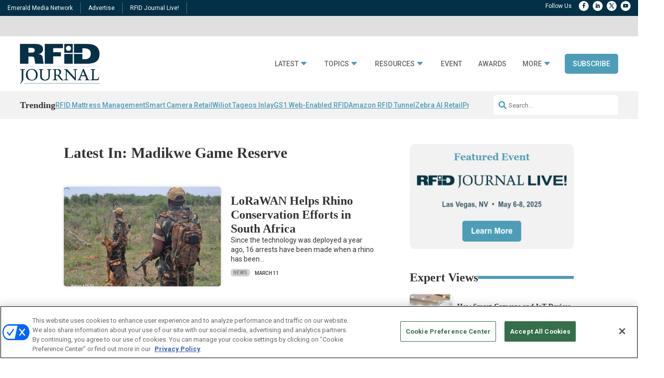

--- FILE ---
content_type: text/html; charset=UTF-8
request_url: https://www.rfidjournal.com/tag/madikwe-game-reserve/
body_size: 33930
content:
<!DOCTYPE html>
<html lang="en-US">
<head>
	<meta charset="UTF-8" />
<meta http-equiv="X-UA-Compatible" content="IE=edge">
	<link rel="pingback" href="https://www.rfidjournal.com/xmlrpc.php" />

	<script type="text/javascript">
		document.documentElement.className = 'js';
	</script>
	
	<meta name='robots' content='index, follow, max-image-preview:large, max-snippet:-1, max-video-preview:-1' />
	<style>img:is([sizes="auto" i], [sizes^="auto," i]) { contain-intrinsic-size: 3000px 1500px }</style>
	  
  <link rel='stylesheet' id='hubspot-global-css' href='https://cdn.jsdelivr.net/gh/Reach-Marketing/emx-hubspot@main/emerald-privacy-global.css' type='text/css' media='all' />
  <link rel='stylesheet' id='hubspot-css' href='https://cdn.jsdelivr.net/gh/Reach-Marketing/emx-hubspot@main/emerald-privacy-rfidjournal.css' type='text/css' media='all' />
  
  
	<!-- This site is optimized with the Yoast SEO Premium plugin v26.0 (Yoast SEO v26.0) - https://yoast.com/wordpress/plugins/seo/ -->
	<title>Madikwe Game Reserve Archives - RFID JOURNAL</title>
	<link rel="canonical" href="https://www.rfidjournal.com/tag/madikwe-game-reserve/" />
	<meta property="og:locale" content="en_US" />
	<meta property="og:type" content="article" />
	<meta property="og:title" content="Madikwe Game Reserve Archives" />
	<meta property="og:url" content="https://www.rfidjournal.com/tag/madikwe-game-reserve/" />
	<meta property="og:site_name" content="RFID JOURNAL" />
	<meta name="twitter:card" content="summary_large_image" />
	<script type="application/ld+json" class="yoast-schema-graph">{"@context":"https://schema.org","@graph":[{"@type":"CollectionPage","@id":"https://www.rfidjournal.com/tag/madikwe-game-reserve/","url":"https://www.rfidjournal.com/tag/madikwe-game-reserve/","name":"Madikwe Game Reserve Archives - RFID JOURNAL","isPartOf":{"@id":"https://www.rfidjournal.com/#website"},"primaryImageOfPage":{"@id":"https://www.rfidjournal.com/tag/madikwe-game-reserve/#primaryimage"},"image":{"@id":"https://www.rfidjournal.com/tag/madikwe-game-reserve/#primaryimage"},"thumbnailUrl":"https://www.rfidjournal.com/wp-content/uploads/2024/03/Madikwe-canine-and-ranger-trackers-1-e1709838556925.jpg","breadcrumb":{"@id":"https://www.rfidjournal.com/tag/madikwe-game-reserve/#breadcrumb"},"inLanguage":"en-US"},{"@type":"ImageObject","inLanguage":"en-US","@id":"https://www.rfidjournal.com/tag/madikwe-game-reserve/#primaryimage","url":"https://www.rfidjournal.com/wp-content/uploads/2024/03/Madikwe-canine-and-ranger-trackers-1-e1709838556925.jpg","contentUrl":"https://www.rfidjournal.com/wp-content/uploads/2024/03/Madikwe-canine-and-ranger-trackers-1-e1709838556925.jpg","width":800,"height":600,"caption":"Madikwe Game Reserve Connected Conservation Foundation (CCF)"},{"@type":"BreadcrumbList","@id":"https://www.rfidjournal.com/tag/madikwe-game-reserve/#breadcrumb","itemListElement":[{"@type":"ListItem","position":1,"name":"Home","item":"https://www.rfidjournal.com/"},{"@type":"ListItem","position":2,"name":"Madikwe Game Reserve"}]},{"@type":"WebSite","@id":"https://www.rfidjournal.com/#website","url":"https://www.rfidjournal.com/","name":"RFID JOURNAL","description":"","potentialAction":[{"@type":"SearchAction","target":{"@type":"EntryPoint","urlTemplate":"https://www.rfidjournal.com/?s={search_term_string}"},"query-input":{"@type":"PropertyValueSpecification","valueRequired":true,"valueName":"search_term_string"}}],"inLanguage":"en-US"}]}</script>
	<!-- / Yoast SEO Premium plugin. -->


<link rel='dns-prefetch' href='//cdn.parsely.com' />
<link rel='dns-prefetch' href='//cdnjs.cloudflare.com' />
<link rel='dns-prefetch' href='//use.fontawesome.com' />
<link rel="alternate" type="application/rss+xml" title="RFID JOURNAL &raquo; Feed" href="https://www.rfidjournal.com/feed/" />
<link rel="alternate" type="application/rss+xml" title="RFID JOURNAL &raquo; Comments Feed" href="https://www.rfidjournal.com/comments/feed/" />
<link rel="alternate" type="application/rss+xml" title="RFID JOURNAL &raquo; Madikwe Game Reserve Tag Feed" href="https://www.rfidjournal.com/tag/madikwe-game-reserve/feed/" />
<script type="text/javascript">
/* <![CDATA[ */
window._wpemojiSettings = {"baseUrl":"https:\/\/s.w.org\/images\/core\/emoji\/16.0.1\/72x72\/","ext":".png","svgUrl":"https:\/\/s.w.org\/images\/core\/emoji\/16.0.1\/svg\/","svgExt":".svg","source":{"concatemoji":"https:\/\/www.rfidjournal.com\/wp-includes\/js\/wp-emoji-release.min.js?ver=85363676f3112d1f0261fdd1008a43d6"}};
/*! This file is auto-generated */
!function(s,n){var o,i,e;function c(e){try{var t={supportTests:e,timestamp:(new Date).valueOf()};sessionStorage.setItem(o,JSON.stringify(t))}catch(e){}}function p(e,t,n){e.clearRect(0,0,e.canvas.width,e.canvas.height),e.fillText(t,0,0);var t=new Uint32Array(e.getImageData(0,0,e.canvas.width,e.canvas.height).data),a=(e.clearRect(0,0,e.canvas.width,e.canvas.height),e.fillText(n,0,0),new Uint32Array(e.getImageData(0,0,e.canvas.width,e.canvas.height).data));return t.every(function(e,t){return e===a[t]})}function u(e,t){e.clearRect(0,0,e.canvas.width,e.canvas.height),e.fillText(t,0,0);for(var n=e.getImageData(16,16,1,1),a=0;a<n.data.length;a++)if(0!==n.data[a])return!1;return!0}function f(e,t,n,a){switch(t){case"flag":return n(e,"\ud83c\udff3\ufe0f\u200d\u26a7\ufe0f","\ud83c\udff3\ufe0f\u200b\u26a7\ufe0f")?!1:!n(e,"\ud83c\udde8\ud83c\uddf6","\ud83c\udde8\u200b\ud83c\uddf6")&&!n(e,"\ud83c\udff4\udb40\udc67\udb40\udc62\udb40\udc65\udb40\udc6e\udb40\udc67\udb40\udc7f","\ud83c\udff4\u200b\udb40\udc67\u200b\udb40\udc62\u200b\udb40\udc65\u200b\udb40\udc6e\u200b\udb40\udc67\u200b\udb40\udc7f");case"emoji":return!a(e,"\ud83e\udedf")}return!1}function g(e,t,n,a){var r="undefined"!=typeof WorkerGlobalScope&&self instanceof WorkerGlobalScope?new OffscreenCanvas(300,150):s.createElement("canvas"),o=r.getContext("2d",{willReadFrequently:!0}),i=(o.textBaseline="top",o.font="600 32px Arial",{});return e.forEach(function(e){i[e]=t(o,e,n,a)}),i}function t(e){var t=s.createElement("script");t.src=e,t.defer=!0,s.head.appendChild(t)}"undefined"!=typeof Promise&&(o="wpEmojiSettingsSupports",i=["flag","emoji"],n.supports={everything:!0,everythingExceptFlag:!0},e=new Promise(function(e){s.addEventListener("DOMContentLoaded",e,{once:!0})}),new Promise(function(t){var n=function(){try{var e=JSON.parse(sessionStorage.getItem(o));if("object"==typeof e&&"number"==typeof e.timestamp&&(new Date).valueOf()<e.timestamp+604800&&"object"==typeof e.supportTests)return e.supportTests}catch(e){}return null}();if(!n){if("undefined"!=typeof Worker&&"undefined"!=typeof OffscreenCanvas&&"undefined"!=typeof URL&&URL.createObjectURL&&"undefined"!=typeof Blob)try{var e="postMessage("+g.toString()+"("+[JSON.stringify(i),f.toString(),p.toString(),u.toString()].join(",")+"));",a=new Blob([e],{type:"text/javascript"}),r=new Worker(URL.createObjectURL(a),{name:"wpTestEmojiSupports"});return void(r.onmessage=function(e){c(n=e.data),r.terminate(),t(n)})}catch(e){}c(n=g(i,f,p,u))}t(n)}).then(function(e){for(var t in e)n.supports[t]=e[t],n.supports.everything=n.supports.everything&&n.supports[t],"flag"!==t&&(n.supports.everythingExceptFlag=n.supports.everythingExceptFlag&&n.supports[t]);n.supports.everythingExceptFlag=n.supports.everythingExceptFlag&&!n.supports.flag,n.DOMReady=!1,n.readyCallback=function(){n.DOMReady=!0}}).then(function(){return e}).then(function(){var e;n.supports.everything||(n.readyCallback(),(e=n.source||{}).concatemoji?t(e.concatemoji):e.wpemoji&&e.twemoji&&(t(e.twemoji),t(e.wpemoji)))}))}((window,document),window._wpemojiSettings);
/* ]]> */
</script>
<meta content="Content Framework v.1.0.0" name="generator"/>				<script>
				var divimegapro_singleton = [];
				divimegapro_singleton['header'] = false;
				divimegapro_singleton['content'] = false;
				divimegapro_singleton['footer'] = false;
				var divimegapro_singleton_enabled = ( divimegapro_singleton['header'] || divimegapro_singleton['content'] || divimegapro_singleton['footer'] ) ? true : false;
				</script>
				
				<style id='wp-emoji-styles-inline-css' type='text/css'>

	img.wp-smiley, img.emoji {
		display: inline !important;
		border: none !important;
		box-shadow: none !important;
		height: 1em !important;
		width: 1em !important;
		margin: 0 0.07em !important;
		vertical-align: -0.1em !important;
		background: none !important;
		padding: 0 !important;
	}
</style>
<link rel='stylesheet' id='wp-block-library-css' href='https://www.rfidjournal.com/wp-includes/css/dist/block-library/style.min.css?ver=85363676f3112d1f0261fdd1008a43d6' type='text/css' media='all' />
<style id='wp-block-library-theme-inline-css' type='text/css'>
.wp-block-audio :where(figcaption){color:#555;font-size:13px;text-align:center}.is-dark-theme .wp-block-audio :where(figcaption){color:#ffffffa6}.wp-block-audio{margin:0 0 1em}.wp-block-code{border:1px solid #ccc;border-radius:4px;font-family:Menlo,Consolas,monaco,monospace;padding:.8em 1em}.wp-block-embed :where(figcaption){color:#555;font-size:13px;text-align:center}.is-dark-theme .wp-block-embed :where(figcaption){color:#ffffffa6}.wp-block-embed{margin:0 0 1em}.blocks-gallery-caption{color:#555;font-size:13px;text-align:center}.is-dark-theme .blocks-gallery-caption{color:#ffffffa6}:root :where(.wp-block-image figcaption){color:#555;font-size:13px;text-align:center}.is-dark-theme :root :where(.wp-block-image figcaption){color:#ffffffa6}.wp-block-image{margin:0 0 1em}.wp-block-pullquote{border-bottom:4px solid;border-top:4px solid;color:currentColor;margin-bottom:1.75em}.wp-block-pullquote cite,.wp-block-pullquote footer,.wp-block-pullquote__citation{color:currentColor;font-size:.8125em;font-style:normal;text-transform:uppercase}.wp-block-quote{border-left:.25em solid;margin:0 0 1.75em;padding-left:1em}.wp-block-quote cite,.wp-block-quote footer{color:currentColor;font-size:.8125em;font-style:normal;position:relative}.wp-block-quote:where(.has-text-align-right){border-left:none;border-right:.25em solid;padding-left:0;padding-right:1em}.wp-block-quote:where(.has-text-align-center){border:none;padding-left:0}.wp-block-quote.is-large,.wp-block-quote.is-style-large,.wp-block-quote:where(.is-style-plain){border:none}.wp-block-search .wp-block-search__label{font-weight:700}.wp-block-search__button{border:1px solid #ccc;padding:.375em .625em}:where(.wp-block-group.has-background){padding:1.25em 2.375em}.wp-block-separator.has-css-opacity{opacity:.4}.wp-block-separator{border:none;border-bottom:2px solid;margin-left:auto;margin-right:auto}.wp-block-separator.has-alpha-channel-opacity{opacity:1}.wp-block-separator:not(.is-style-wide):not(.is-style-dots){width:100px}.wp-block-separator.has-background:not(.is-style-dots){border-bottom:none;height:1px}.wp-block-separator.has-background:not(.is-style-wide):not(.is-style-dots){height:2px}.wp-block-table{margin:0 0 1em}.wp-block-table td,.wp-block-table th{word-break:normal}.wp-block-table :where(figcaption){color:#555;font-size:13px;text-align:center}.is-dark-theme .wp-block-table :where(figcaption){color:#ffffffa6}.wp-block-video :where(figcaption){color:#555;font-size:13px;text-align:center}.is-dark-theme .wp-block-video :where(figcaption){color:#ffffffa6}.wp-block-video{margin:0 0 1em}:root :where(.wp-block-template-part.has-background){margin-bottom:0;margin-top:0;padding:1.25em 2.375em}
</style>
<style id='wp-parsely-recommendations-style-inline-css' type='text/css'>
.parsely-recommendations-list-title{font-size:1.2em}.parsely-recommendations-list{list-style:none;padding:unset}.parsely-recommendations-cardbody{overflow:hidden;padding:.8em;text-overflow:ellipsis;white-space:nowrap}.parsely-recommendations-cardmedia{padding:.8em .8em 0}

</style>
<link rel='stylesheet' id='wp-components-css' href='https://www.rfidjournal.com/wp-includes/css/dist/components/style.min.css?ver=85363676f3112d1f0261fdd1008a43d6' type='text/css' media='all' />
<link rel='stylesheet' id='wp-preferences-css' href='https://www.rfidjournal.com/wp-includes/css/dist/preferences/style.min.css?ver=85363676f3112d1f0261fdd1008a43d6' type='text/css' media='all' />
<link rel='stylesheet' id='wp-block-editor-css' href='https://www.rfidjournal.com/wp-includes/css/dist/block-editor/style.min.css?ver=85363676f3112d1f0261fdd1008a43d6' type='text/css' media='all' />
<link rel='stylesheet' id='popup-maker-block-library-style-css' href='https://www.rfidjournal.com/wp-content/plugins/popup-maker/dist/packages/block-library-style.css?ver=dbea705cfafe089d65f1' type='text/css' media='all' />
<style id='global-styles-inline-css' type='text/css'>
:root{--wp--preset--aspect-ratio--square: 1;--wp--preset--aspect-ratio--4-3: 4/3;--wp--preset--aspect-ratio--3-4: 3/4;--wp--preset--aspect-ratio--3-2: 3/2;--wp--preset--aspect-ratio--2-3: 2/3;--wp--preset--aspect-ratio--16-9: 16/9;--wp--preset--aspect-ratio--9-16: 9/16;--wp--preset--color--black: #000000;--wp--preset--color--cyan-bluish-gray: #abb8c3;--wp--preset--color--white: #ffffff;--wp--preset--color--pale-pink: #f78da7;--wp--preset--color--vivid-red: #cf2e2e;--wp--preset--color--luminous-vivid-orange: #ff6900;--wp--preset--color--luminous-vivid-amber: #fcb900;--wp--preset--color--light-green-cyan: #7bdcb5;--wp--preset--color--vivid-green-cyan: #00d084;--wp--preset--color--pale-cyan-blue: #8ed1fc;--wp--preset--color--vivid-cyan-blue: #0693e3;--wp--preset--color--vivid-purple: #9b51e0;--wp--preset--gradient--vivid-cyan-blue-to-vivid-purple: linear-gradient(135deg,rgba(6,147,227,1) 0%,rgb(155,81,224) 100%);--wp--preset--gradient--light-green-cyan-to-vivid-green-cyan: linear-gradient(135deg,rgb(122,220,180) 0%,rgb(0,208,130) 100%);--wp--preset--gradient--luminous-vivid-amber-to-luminous-vivid-orange: linear-gradient(135deg,rgba(252,185,0,1) 0%,rgba(255,105,0,1) 100%);--wp--preset--gradient--luminous-vivid-orange-to-vivid-red: linear-gradient(135deg,rgba(255,105,0,1) 0%,rgb(207,46,46) 100%);--wp--preset--gradient--very-light-gray-to-cyan-bluish-gray: linear-gradient(135deg,rgb(238,238,238) 0%,rgb(169,184,195) 100%);--wp--preset--gradient--cool-to-warm-spectrum: linear-gradient(135deg,rgb(74,234,220) 0%,rgb(151,120,209) 20%,rgb(207,42,186) 40%,rgb(238,44,130) 60%,rgb(251,105,98) 80%,rgb(254,248,76) 100%);--wp--preset--gradient--blush-light-purple: linear-gradient(135deg,rgb(255,206,236) 0%,rgb(152,150,240) 100%);--wp--preset--gradient--blush-bordeaux: linear-gradient(135deg,rgb(254,205,165) 0%,rgb(254,45,45) 50%,rgb(107,0,62) 100%);--wp--preset--gradient--luminous-dusk: linear-gradient(135deg,rgb(255,203,112) 0%,rgb(199,81,192) 50%,rgb(65,88,208) 100%);--wp--preset--gradient--pale-ocean: linear-gradient(135deg,rgb(255,245,203) 0%,rgb(182,227,212) 50%,rgb(51,167,181) 100%);--wp--preset--gradient--electric-grass: linear-gradient(135deg,rgb(202,248,128) 0%,rgb(113,206,126) 100%);--wp--preset--gradient--midnight: linear-gradient(135deg,rgb(2,3,129) 0%,rgb(40,116,252) 100%);--wp--preset--font-size--small: 13px;--wp--preset--font-size--medium: 20px;--wp--preset--font-size--large: 36px;--wp--preset--font-size--x-large: 42px;--wp--preset--spacing--20: 0.44rem;--wp--preset--spacing--30: 0.67rem;--wp--preset--spacing--40: 1rem;--wp--preset--spacing--50: 1.5rem;--wp--preset--spacing--60: 2.25rem;--wp--preset--spacing--70: 3.38rem;--wp--preset--spacing--80: 5.06rem;--wp--preset--shadow--natural: 6px 6px 9px rgba(0, 0, 0, 0.2);--wp--preset--shadow--deep: 12px 12px 50px rgba(0, 0, 0, 0.4);--wp--preset--shadow--sharp: 6px 6px 0px rgba(0, 0, 0, 0.2);--wp--preset--shadow--outlined: 6px 6px 0px -3px rgba(255, 255, 255, 1), 6px 6px rgba(0, 0, 0, 1);--wp--preset--shadow--crisp: 6px 6px 0px rgba(0, 0, 0, 1);}:root { --wp--style--global--content-size: 823px;--wp--style--global--wide-size: 1080px; }:where(body) { margin: 0; }.wp-site-blocks > .alignleft { float: left; margin-right: 2em; }.wp-site-blocks > .alignright { float: right; margin-left: 2em; }.wp-site-blocks > .aligncenter { justify-content: center; margin-left: auto; margin-right: auto; }:where(.is-layout-flex){gap: 0.5em;}:where(.is-layout-grid){gap: 0.5em;}.is-layout-flow > .alignleft{float: left;margin-inline-start: 0;margin-inline-end: 2em;}.is-layout-flow > .alignright{float: right;margin-inline-start: 2em;margin-inline-end: 0;}.is-layout-flow > .aligncenter{margin-left: auto !important;margin-right: auto !important;}.is-layout-constrained > .alignleft{float: left;margin-inline-start: 0;margin-inline-end: 2em;}.is-layout-constrained > .alignright{float: right;margin-inline-start: 2em;margin-inline-end: 0;}.is-layout-constrained > .aligncenter{margin-left: auto !important;margin-right: auto !important;}.is-layout-constrained > :where(:not(.alignleft):not(.alignright):not(.alignfull)){max-width: var(--wp--style--global--content-size);margin-left: auto !important;margin-right: auto !important;}.is-layout-constrained > .alignwide{max-width: var(--wp--style--global--wide-size);}body .is-layout-flex{display: flex;}.is-layout-flex{flex-wrap: wrap;align-items: center;}.is-layout-flex > :is(*, div){margin: 0;}body .is-layout-grid{display: grid;}.is-layout-grid > :is(*, div){margin: 0;}body{padding-top: 0px;padding-right: 0px;padding-bottom: 0px;padding-left: 0px;}a:where(:not(.wp-element-button)){text-decoration: underline;}:root :where(.wp-element-button, .wp-block-button__link){background-color: #32373c;border-width: 0;color: #fff;font-family: inherit;font-size: inherit;line-height: inherit;padding: calc(0.667em + 2px) calc(1.333em + 2px);text-decoration: none;}.has-black-color{color: var(--wp--preset--color--black) !important;}.has-cyan-bluish-gray-color{color: var(--wp--preset--color--cyan-bluish-gray) !important;}.has-white-color{color: var(--wp--preset--color--white) !important;}.has-pale-pink-color{color: var(--wp--preset--color--pale-pink) !important;}.has-vivid-red-color{color: var(--wp--preset--color--vivid-red) !important;}.has-luminous-vivid-orange-color{color: var(--wp--preset--color--luminous-vivid-orange) !important;}.has-luminous-vivid-amber-color{color: var(--wp--preset--color--luminous-vivid-amber) !important;}.has-light-green-cyan-color{color: var(--wp--preset--color--light-green-cyan) !important;}.has-vivid-green-cyan-color{color: var(--wp--preset--color--vivid-green-cyan) !important;}.has-pale-cyan-blue-color{color: var(--wp--preset--color--pale-cyan-blue) !important;}.has-vivid-cyan-blue-color{color: var(--wp--preset--color--vivid-cyan-blue) !important;}.has-vivid-purple-color{color: var(--wp--preset--color--vivid-purple) !important;}.has-black-background-color{background-color: var(--wp--preset--color--black) !important;}.has-cyan-bluish-gray-background-color{background-color: var(--wp--preset--color--cyan-bluish-gray) !important;}.has-white-background-color{background-color: var(--wp--preset--color--white) !important;}.has-pale-pink-background-color{background-color: var(--wp--preset--color--pale-pink) !important;}.has-vivid-red-background-color{background-color: var(--wp--preset--color--vivid-red) !important;}.has-luminous-vivid-orange-background-color{background-color: var(--wp--preset--color--luminous-vivid-orange) !important;}.has-luminous-vivid-amber-background-color{background-color: var(--wp--preset--color--luminous-vivid-amber) !important;}.has-light-green-cyan-background-color{background-color: var(--wp--preset--color--light-green-cyan) !important;}.has-vivid-green-cyan-background-color{background-color: var(--wp--preset--color--vivid-green-cyan) !important;}.has-pale-cyan-blue-background-color{background-color: var(--wp--preset--color--pale-cyan-blue) !important;}.has-vivid-cyan-blue-background-color{background-color: var(--wp--preset--color--vivid-cyan-blue) !important;}.has-vivid-purple-background-color{background-color: var(--wp--preset--color--vivid-purple) !important;}.has-black-border-color{border-color: var(--wp--preset--color--black) !important;}.has-cyan-bluish-gray-border-color{border-color: var(--wp--preset--color--cyan-bluish-gray) !important;}.has-white-border-color{border-color: var(--wp--preset--color--white) !important;}.has-pale-pink-border-color{border-color: var(--wp--preset--color--pale-pink) !important;}.has-vivid-red-border-color{border-color: var(--wp--preset--color--vivid-red) !important;}.has-luminous-vivid-orange-border-color{border-color: var(--wp--preset--color--luminous-vivid-orange) !important;}.has-luminous-vivid-amber-border-color{border-color: var(--wp--preset--color--luminous-vivid-amber) !important;}.has-light-green-cyan-border-color{border-color: var(--wp--preset--color--light-green-cyan) !important;}.has-vivid-green-cyan-border-color{border-color: var(--wp--preset--color--vivid-green-cyan) !important;}.has-pale-cyan-blue-border-color{border-color: var(--wp--preset--color--pale-cyan-blue) !important;}.has-vivid-cyan-blue-border-color{border-color: var(--wp--preset--color--vivid-cyan-blue) !important;}.has-vivid-purple-border-color{border-color: var(--wp--preset--color--vivid-purple) !important;}.has-vivid-cyan-blue-to-vivid-purple-gradient-background{background: var(--wp--preset--gradient--vivid-cyan-blue-to-vivid-purple) !important;}.has-light-green-cyan-to-vivid-green-cyan-gradient-background{background: var(--wp--preset--gradient--light-green-cyan-to-vivid-green-cyan) !important;}.has-luminous-vivid-amber-to-luminous-vivid-orange-gradient-background{background: var(--wp--preset--gradient--luminous-vivid-amber-to-luminous-vivid-orange) !important;}.has-luminous-vivid-orange-to-vivid-red-gradient-background{background: var(--wp--preset--gradient--luminous-vivid-orange-to-vivid-red) !important;}.has-very-light-gray-to-cyan-bluish-gray-gradient-background{background: var(--wp--preset--gradient--very-light-gray-to-cyan-bluish-gray) !important;}.has-cool-to-warm-spectrum-gradient-background{background: var(--wp--preset--gradient--cool-to-warm-spectrum) !important;}.has-blush-light-purple-gradient-background{background: var(--wp--preset--gradient--blush-light-purple) !important;}.has-blush-bordeaux-gradient-background{background: var(--wp--preset--gradient--blush-bordeaux) !important;}.has-luminous-dusk-gradient-background{background: var(--wp--preset--gradient--luminous-dusk) !important;}.has-pale-ocean-gradient-background{background: var(--wp--preset--gradient--pale-ocean) !important;}.has-electric-grass-gradient-background{background: var(--wp--preset--gradient--electric-grass) !important;}.has-midnight-gradient-background{background: var(--wp--preset--gradient--midnight) !important;}.has-small-font-size{font-size: var(--wp--preset--font-size--small) !important;}.has-medium-font-size{font-size: var(--wp--preset--font-size--medium) !important;}.has-large-font-size{font-size: var(--wp--preset--font-size--large) !important;}.has-x-large-font-size{font-size: var(--wp--preset--font-size--x-large) !important;}
:where(.wp-block-post-template.is-layout-flex){gap: 1.25em;}:where(.wp-block-post-template.is-layout-grid){gap: 1.25em;}
:where(.wp-block-columns.is-layout-flex){gap: 2em;}:where(.wp-block-columns.is-layout-grid){gap: 2em;}
:root :where(.wp-block-pullquote){font-size: 1.5em;line-height: 1.6;}
</style>
<link rel='stylesheet' id='font-awesome-css' href='https://use.fontawesome.com/releases/v5.15.4/css/all.css?ver=85363676f3112d1f0261fdd1008a43d6' type='text/css' media='all' />
<link rel='stylesheet' id='divi-modal-popup-styles-css' href='https://www.rfidjournal.com/wp-content/plugins/divi-modal-popup/styles/style.min.css?ver=1.2.0' type='text/css' media='all' />
<style id='akismet-widget-style-inline-css' type='text/css'>

			.a-stats {
				--akismet-color-mid-green: #357b49;
				--akismet-color-white: #fff;
				--akismet-color-light-grey: #f6f7f7;

				max-width: 350px;
				width: auto;
			}

			.a-stats * {
				all: unset;
				box-sizing: border-box;
			}

			.a-stats strong {
				font-weight: 600;
			}

			.a-stats a.a-stats__link,
			.a-stats a.a-stats__link:visited,
			.a-stats a.a-stats__link:active {
				background: var(--akismet-color-mid-green);
				border: none;
				box-shadow: none;
				border-radius: 8px;
				color: var(--akismet-color-white);
				cursor: pointer;
				display: block;
				font-family: -apple-system, BlinkMacSystemFont, 'Segoe UI', 'Roboto', 'Oxygen-Sans', 'Ubuntu', 'Cantarell', 'Helvetica Neue', sans-serif;
				font-weight: 500;
				padding: 12px;
				text-align: center;
				text-decoration: none;
				transition: all 0.2s ease;
			}

			/* Extra specificity to deal with TwentyTwentyOne focus style */
			.widget .a-stats a.a-stats__link:focus {
				background: var(--akismet-color-mid-green);
				color: var(--akismet-color-white);
				text-decoration: none;
			}

			.a-stats a.a-stats__link:hover {
				filter: brightness(110%);
				box-shadow: 0 4px 12px rgba(0, 0, 0, 0.06), 0 0 2px rgba(0, 0, 0, 0.16);
			}

			.a-stats .count {
				color: var(--akismet-color-white);
				display: block;
				font-size: 1.5em;
				line-height: 1.4;
				padding: 0 13px;
				white-space: nowrap;
			}
		
</style>
<link rel='stylesheet' id='popup-maker-site-css' href='//www.rfidjournal.com/wp-content/uploads/pum/pum-site-styles.css?generated=1738446612&#038;ver=1.21.4' type='text/css' media='all' />
<link rel='stylesheet' id='malinky-ajax-pagination-css' href='https://www.rfidjournal.com/wp-content/plugins/malinky-ajax-pagination/css/style.css' type='text/css' media='all' />
<link rel='stylesheet' id='divi-style-parent-css' href='https://www.rfidjournal.com/wp-content/themes/Divi/style-static.min.css?ver=4.25.2' type='text/css' media='all' />
<link rel='stylesheet' id='divi-style-pum-css' href='https://www.rfidjournal.com/wp-content/themes/Content-Framework/style.css?ver=4.25.2' type='text/css' media='all' />
<link rel='stylesheet' id='DiviMegaPro-main-css' href='https://www.rfidjournal.com/wp-content/plugins/divi-mega-pro/assets/css/main.css?ver=1.9.8.2' type='text/css' media='all' />
<link rel='stylesheet' id='DiviMegaPro-main-media-query-css' href='https://www.rfidjournal.com/wp-content/plugins/divi-mega-pro/assets/css/main-media-query.css?ver=1.9.8.2' type='text/css' media='all' />
<link rel='stylesheet' id='DiviMegaPro-tippy-animations-css' href='https://www.rfidjournal.com/wp-content/plugins/divi-mega-pro/assets/libraries/tippy/css/animations.css?ver=1.9.8.2' type='text/css' media='all' />
<script type="text/javascript" src="https://www.rfidjournal.com/wp-includes/js/jquery/jquery.min.js?ver=3.7.1" id="jquery-core-js"></script>
<script type="text/javascript" src="https://www.rfidjournal.com/wp-includes/js/jquery/jquery-migrate.min.js?ver=3.4.1" id="jquery-migrate-js"></script>
<script type="text/javascript" id="custom-menu-link-js-js-extra">
/* <![CDATA[ */
var menuImage = {"imageSrc":"https:\/\/www.rfidjournal.com\/wp-content\/plugins\/universal-custom-footerv1.4.9\/inc\/privacyoptions29x14.png"};
/* ]]> */
</script>
<script type="text/javascript" src="https://www.rfidjournal.com/wp-content/plugins/universal-custom-footerv1.4.9/inc/custom.js" id="custom-menu-link-js-js"></script>
<script type="text/javascript" src="https://www.rfidjournal.com/wp-content/plugins/divi-mega-pro/assets/js/popper-1.16.1.min.js?ver=1.9.8.2" id="DiviMegaPro-popper-js"></script>
<script type="text/javascript" src="https://www.rfidjournal.com/wp-content/plugins/divi-mega-pro/assets/js/tippy-5.2.1.min.js?ver=1.9.8.2" id="DiviMegaPro-tippy-js"></script>
<link rel="https://api.w.org/" href="https://www.rfidjournal.com/wp-json/" /><link rel="alternate" title="JSON" type="application/json" href="https://www.rfidjournal.com/wp-json/wp/v2/tags/1468" /><link rel="EditURI" type="application/rsd+xml" title="RSD" href="https://www.rfidjournal.com/xmlrpc.php?rsd" />

<!-- OneTrust Cookies Consent Notice start for rfidjournal.com -->
<script type="text/javascript" src=https://cdn.cookielaw.org/consent/5a52c835-9ddf-448c-bf74-3835fc6dfe4c/OtAutoBlock.js ></script>
<script src=https://cdn.cookielaw.org/scripttemplates/otSDKStub.js  type="text/javascript" charset="UTF-8" data-domain-script="5a52c835-9ddf-448c-bf74-3835fc6dfe4c" ></script>
<script type="text/javascript">
function OptanonWrapper() { }
</script>
<!-- OneTrust Cookies Consent Notice end for rfidjournal.com --><script type="application/ld+json" class="wp-parsely-metadata">{"@context":"https:\/\/schema.org","@type":"WebPage","headline":"Tagged - Madikwe Game Reserve","url":"http:\/\/www.rfidjournal.com\/tag\/madikwe-game-reserve\/"}</script>	<script async="async" src="https://securepubads.g.doubleclick.net/tag/js/gpt.js"></script>
	<script>
  		window.googletag = window.googletag || {cmd: []};
	</script>
	<script>


   
 		var networkCode = 5993;
		var topLevelAdUnit = "nbm.con.rfidjournal";
   		var adslot = "other";
   		var adUnit = topLevelAdUnit + "/" + adslot;
   		var slotName = "/" + networkCode + "/" + adUnit;
		var s1 = "other";
		var s2 = "";
		var s3 = "";
   		var ptype = "";
   		var pid = "tag/madikwe-game-reserve";
   		var test = ""; 
		console.log(slotName);

	    googletag.cmd.push(() => {
	   		var topMapping = googletag.sizeMapping().
	    		addSize([1024, 0], [[970, 90], [728, 90]]). // Desktop
	    		addSize([768, 0], [728, 90]). // Tablet
	    		addSize([330, 0], [320, 50]). // Phone
	    		build();

	   		var right1Mapping = googletag.sizeMapping().
	    		addSize([1024, 0], [300, 250]). // Desktop
	    		addSize([768, 0], [300, 250]). // Tablet
	    		addSize([330, 0], [300, 250]). // Phone
	    		build();

	   		var right2Mapping = googletag.sizeMapping().
	    		addSize([1024, 0], [[300, 600], [300, 250]]). // Desktop
	    		addSize([768, 0], [300, 250]). // Tablet
	    		addSize([330, 0], [300, 250]). // Phone
	    		build();	    		

	   		var bottomMapping = googletag.sizeMapping().
	    		addSize([1024, 0], [[970, 250], [970, 90], [728, 90]]). // Desktop
	    		addSize([768, 0], [728, 90]). // Tablet
	    		addSize([330, 0], [300, 250]). // Phone
	    		build();
			
	   		var galleryMapping = googletag.sizeMapping().
	    		addSize([1024, 0], [970, 250]). // Desktop
	    		addSize([768, 0], [300, 250]). // Tablet
	    		addSize([330, 0], [300, 250]). // Phone
	    		build(); 
			
			var REFRESH_KEY = 'refresh';
			var REFRESH_VALUE = 'true';
			googletag.defineOutOfPageSlot(slotName, googletag.enums.OutOfPageFormat.BOTTOM_ANCHOR)
			?.addService(googletag.pubads())    
			?.setTargeting("pos", "bottom-anchor");

			googletag.defineOutOfPageSlot(slotName, googletag.enums.OutOfPageFormat.INTERSTITIAL)
			?.addService(googletag.pubads())    
			?.setTargeting("pos", "interstitial"); 			
			
			 googletag.defineSlot(slotName, [[970,90], [728,90], [320, 50]], "top-leaderboard")
			.defineSizeMapping(topMapping)
			.addService(googletag.pubads())
			.setTargeting(REFRESH_KEY, REFRESH_VALUE)
			.setTargeting("pos", "top");

						googletag.defineSlot(slotName, [300,250], "rectangle1")
			.defineSizeMapping(right1Mapping)
			.addService(googletag.pubads())
			.setTargeting(REFRESH_KEY, REFRESH_VALUE)
			.setTargeting("pos", "right1");

			googletag.defineSlot(slotName, [[300,600], [300,250]], "rectangle2")
			.defineSizeMapping(right2Mapping)
			.addService(googletag.pubads())
			.setTargeting(REFRESH_KEY, REFRESH_VALUE)
			.setTargeting("pos", "right2");

	 					googletag.defineSlot(slotName, [[970,90], [728,90], [320, 50]], "bottom-leaderboard")
			.defineSizeMapping(bottomMapping)
			.addService(googletag.pubads())
			.setTargeting(REFRESH_KEY, REFRESH_VALUE)
			.setTargeting("pos", "bottom");

						
		 	var SECONDS_TO_WAIT_AFTER_VIEWABILITY = 90;

			  googletag.pubads().addEventListener('impressionViewable', function(event) {
				var slot = event.slot;
				if (slot.getTargeting(REFRESH_KEY).indexOf(REFRESH_VALUE) > -1) {
				  setTimeout(function() {
					googletag.pubads().refresh([slot]);
				  }, SECONDS_TO_WAIT_AFTER_VIEWABILITY * 1000);
				}
			  });
 
			googletag.pubads().enableLazyLoad({
	            fetchMarginPercent: 200,
	            renderMarginPercent: 300,
	      		mobileScaling: 10,
  			});			
			googletag.pubads().enableSingleRequest();
			googletag.pubads().setTargeting("s1", s1 );
			googletag.pubads().setTargeting("s2", s2 );
			googletag.pubads().setTargeting("s3", s3 );
			googletag.pubads().setTargeting("ptype", ptype );
			googletag.pubads().setTargeting("pid", pid );
			googletag.pubads().setTargeting("test", test);
									
			googletag.pubads().setCentering(true);
			googletag.pubads().collapseEmptyDivs();
			googletag.enableServices();

	});
	</script>
<meta name="viewport" content="width=device-width, initial-scale=1.0, maximum-scale=1.0, user-scalable=0" />		<script type="text/javascript">
		var ajax_url = 'https://www.rfidjournal.com/wp-admin/admin-ajax.php';
		</script>
		<!-- Google Tag Manager -->
<script>(function(w,d,s,l,i){w[l]=w[l]||[];w[l].push({'gtm.start':
new Date().getTime(),event:'gtm.js'});var f=d.getElementsByTagName(s)[0],
j=d.createElement(s),dl=l!='dataLayer'?'&l='+l:'';j.async=true;j.src=
'https://www.googletagmanager.com/gtm.js?id='+i+dl;f.parentNode.insertBefore(j,f);
})(window,document,'script','dataLayer','GTM-TFD4MW2');</script>
<!-- End Google Tag Manager -->


<script>
jQuery(document).ready(function(){
    window.onFilterOptionChanged = function() {
        updateQueryParams();
    };

    window.removeFilter = function(filterType) {
        if (filterType === 'category') {
            jQuery('#filter-cat').val('');
        } else if (filterType === 'type') {
            jQuery('#filter-type').val('');
        }
        updateQueryParams();
    };

    function updateQueryParams() {
        var queryParams = new URLSearchParams(window.location.search);
        queryParams.set("category", jQuery('#filter-cat').val());
        queryParams.set("type", jQuery('#filter-type').val());
        history.replaceState(null, null, "?"+queryParams.toString());
        window.location.reload();
    }
});
</script>


<script>
	
jQuery(document).ready(function($) {
    function updateTabWidth() {
        if ($('.tab-content.current').length === 0) {
            $('ul.menu-tabs').addClass('full-width-tabs');
        } else {
            $('ul.menu-tabs').removeClass('full-width-tabs');
        }
    }

    $('.tab-link').click(function() {
        var tab_id = $(this).attr('data-tab');

        $('.tab-link').removeClass('current');
        $('.tab-content').removeClass('current');

        $(this).addClass('current');
        $("#" + tab_id).addClass('current');

        updateTabWidth();
    });

    // Initial check on page load
    updateTabWidth();
});

</script>


<script >
    jQuery(function($) {
        $(document).ready(function() {
            $("body ul.et_mobile_menu li.menu-item-has-children, body ul.et_mobile_menu  li.page_item_has_children").append('<a href="#" class="mobile-toggle"></a>');
            $('ul.et_mobile_menu li.menu-item-has-children .mobile-toggle, ul.et_mobile_menu li.page_item_has_children .mobile-toggle').click(function(event) {
                event.preventDefault();
                $(this).parent('li').toggleClass('dt-open');
                $(this).parent('li').find('ul.children').first().toggleClass('visible');
                $(this).parent('li').find('ul.sub-menu').first().toggleClass('visible');
            });
            iconFINAL = 'P';
            $('body ul.et_mobile_menu li.menu-item-has-children, body ul.et_mobile_menu li.page_item_has_children').attr('data-icon', iconFINAL);
            $('.mobile-toggle').on('mouseover', function() {
                $(this).parent().addClass('is-hover');
            }).on('mouseout', function() {
                $(this).parent().removeClass('is-hover');
            })
        });
    }); 
</script>

	
<style type="text/css">
  .hidden {opacity: 0;}
</style>

<script type="text/javascript">
  jQuery('html').addClass('hidden');
  jQuery(document).ready(function() {
  jQuery('html').removeClass('hidden');
});
</script>

<script>
jQuery(document).ready(function($) {
    $('.podcast-transcript-toggle .toggle-header').click(function() {
        var content = $(this).next('.toggle-content');
        var icon = $(this).find('.toggle-icon i');
        
        content.slideToggle(200, function() {
            // Toggle the icon class between sort down and up
            if (content.is(':visible')) {
                icon.removeClass('fa-caret-down').addClass('fa-caret-up');
            } else {
                icon.removeClass('fa-caret-up').addClass('fa-caret-down');
            }
        });
    });
});
</script>


<script>




</script>

<link rel="icon" href="https://www.rfidjournal.com/wp-content/uploads/2020/04/fav-100x100.png" sizes="32x32" />
<link rel="icon" href="https://www.rfidjournal.com/wp-content/uploads/2020/04/fav-300x300.png" sizes="192x192" />
<link rel="apple-touch-icon" href="https://www.rfidjournal.com/wp-content/uploads/2020/04/fav-300x300.png" />
<meta name="msapplication-TileImage" content="https://www.rfidjournal.com/wp-content/uploads/2020/04/fav-300x300.png" />
<style id="et-divi-customizer-global-cached-inline-styles">body,.et_pb_column_1_2 .et_quote_content blockquote cite,.et_pb_column_1_2 .et_link_content a.et_link_main_url,.et_pb_column_1_3 .et_quote_content blockquote cite,.et_pb_column_3_8 .et_quote_content blockquote cite,.et_pb_column_1_4 .et_quote_content blockquote cite,.et_pb_blog_grid .et_quote_content blockquote cite,.et_pb_column_1_3 .et_link_content a.et_link_main_url,.et_pb_column_3_8 .et_link_content a.et_link_main_url,.et_pb_column_1_4 .et_link_content a.et_link_main_url,.et_pb_blog_grid .et_link_content a.et_link_main_url,body .et_pb_bg_layout_light .et_pb_post p,body .et_pb_bg_layout_dark .et_pb_post p{font-size:16px}.et_pb_slide_content,.et_pb_best_value{font-size:18px}body{color:#333333}h1,h2,h3,h4,h5,h6{color:#333333}#et_search_icon:hover,.mobile_menu_bar:before,.mobile_menu_bar:after,.et_toggle_slide_menu:after,.et-social-icon a:hover,.et_pb_sum,.et_pb_pricing li a,.et_pb_pricing_table_button,.et_overlay:before,.entry-summary p.price ins,.et_pb_member_social_links a:hover,.et_pb_widget li a:hover,.et_pb_filterable_portfolio .et_pb_portfolio_filters li a.active,.et_pb_filterable_portfolio .et_pb_portofolio_pagination ul li a.active,.et_pb_gallery .et_pb_gallery_pagination ul li a.active,.wp-pagenavi span.current,.wp-pagenavi a:hover,.nav-single a,.tagged_as a,.posted_in a{color:#4d9db9}.et_pb_contact_submit,.et_password_protected_form .et_submit_button,.et_pb_bg_layout_light .et_pb_newsletter_button,.comment-reply-link,.form-submit .et_pb_button,.et_pb_bg_layout_light .et_pb_promo_button,.et_pb_bg_layout_light .et_pb_more_button,.et_pb_contact p input[type="checkbox"]:checked+label i:before,.et_pb_bg_layout_light.et_pb_module.et_pb_button{color:#4d9db9}.footer-widget h4{color:#4d9db9}.et-search-form,.nav li ul,.et_mobile_menu,.footer-widget li:before,.et_pb_pricing li:before,blockquote{border-color:#4d9db9}.et_pb_counter_amount,.et_pb_featured_table .et_pb_pricing_heading,.et_quote_content,.et_link_content,.et_audio_content,.et_pb_post_slider.et_pb_bg_layout_dark,.et_slide_in_menu_container,.et_pb_contact p input[type="radio"]:checked+label i:before{background-color:#4d9db9}.container,.et_pb_row,.et_pb_slider .et_pb_container,.et_pb_fullwidth_section .et_pb_title_container,.et_pb_fullwidth_section .et_pb_title_featured_container,.et_pb_fullwidth_header:not(.et_pb_fullscreen) .et_pb_fullwidth_header_container{max-width:1200px}.et_boxed_layout #page-container,.et_boxed_layout.et_non_fixed_nav.et_transparent_nav #page-container #top-header,.et_boxed_layout.et_non_fixed_nav.et_transparent_nav #page-container #main-header,.et_fixed_nav.et_boxed_layout #page-container #top-header,.et_fixed_nav.et_boxed_layout #page-container #main-header,.et_boxed_layout #page-container .container,.et_boxed_layout #page-container .et_pb_row{max-width:1360px}a{color:#4d9db9}.et_secondary_nav_enabled #page-container #top-header{background-color:#4d9db9!important}#et-secondary-nav li ul{background-color:#4d9db9}#footer-widgets .footer-widget a,#footer-widgets .footer-widget li a,#footer-widgets .footer-widget li a:hover{color:#e09900}#main-footer .footer-widget h4,#main-footer .widget_block h1,#main-footer .widget_block h2,#main-footer .widget_block h3,#main-footer .widget_block h4,#main-footer .widget_block h5,#main-footer .widget_block h6{color:#4d9db9}.footer-widget li:before{border-color:#4d9db9}#footer-widgets .footer-widget li:before{top:10.6px}body .et_pb_button{font-size:16px;background-color:#006378}body.et_pb_button_helper_class .et_pb_button,body.et_pb_button_helper_class .et_pb_module.et_pb_button{}body .et_pb_button:after{font-size:25.6px}body .et_pb_bg_layout_light.et_pb_button:hover,body .et_pb_bg_layout_light .et_pb_button:hover,body .et_pb_button:hover{background-color:#3e5162}@media only screen and (min-width:981px){#main-footer .footer-widget h4,#main-footer .widget_block h1,#main-footer .widget_block h2,#main-footer .widget_block h3,#main-footer .widget_block h4,#main-footer .widget_block h5,#main-footer .widget_block h6{font-size:14px}.et_fixed_nav #page-container .et-fixed-header#top-header{background-color:#4d9db9!important}.et_fixed_nav #page-container .et-fixed-header#top-header #et-secondary-nav li ul{background-color:#4d9db9}}@media only screen and (min-width:1500px){.et_pb_row{padding:30px 0}.et_pb_section{padding:60px 0}.single.et_pb_pagebuilder_layout.et_full_width_page .et_post_meta_wrapper{padding-top:90px}.et_pb_fullwidth_section{padding:0}}	h1,h2,h3,h4,h5,h6{font-family:'Georgia',Georgia,"Times New Roman",serif}body,input,textarea,select{font-family:'Roboto',Helvetica,Arial,Lucida,sans-serif}div#post-single-slider .slide,.pss-content .featured-image,.post-single-slider1 .slide{width:100%;background-position:center;background-size:cover;background-repeat:no-repeat;max-width:1200px;margin:0 auto;position:relative;border-radius:5px 5px 0px 5px}.author-box{display:flex;clear:both}@media(max-width:981px){}div#post-single-slider .slide{height:400px}nav.small-imgs img{width:150px}a.gallery-btn{display:inline-block;background:#4d9db9;color:#fff!important;border-radius:0px 0px 5px 5px;padding:5px 20px 5px 40px;float:right;position:relative;text-transform:uppercase}a.gallery-btn:before{content:"";background-image:url(/wp-content/themes/Content-Framework/inc/gallery-icon.png);position:absolute;width:20px;height:20px;top:10px;left:10px;z-index:9999;background-size:contain;background-position:left center;background-repeat:no-repeat}@media(max-width:767px){a.gallery-btn{font-size:14px}}.copyright-text{font-size:14px;font-style:italic;color:#000}a.back-btn{display:inline-block;background:#4d9db9;color:#fff!important;border-radius:5px;padding:7px 24px;margin-bottom:20px;text-transform:uppercase;font-weight:700}h1.post-title{font-family:'Georgia',Georgia,"Times New Roman",serif;font-weight:700;font-size:36px;line-height:56px;max-width:800px}.post-info{display:flex;justify-content:space-between;align-items:flex-end}span.divider{font-size:40px;vertical-align:middle;padding:0px 10px;color:#000}.et_pb_gutters3 .et_pb_column_1_4 .et_pb_blog_grid .column.size-1of1 .et_pb_post,.et_pb_gutters3 .et_pb_column_1_4 .et_pb_grid_item,.et_pb_gutters3 .et_pb_column_1_4 .et_pb_shop_grid .woocommerce ul.products li.product,.et_pb_gutters3 .et_pb_column_1_4 .et_pb_widget,.et_pb_gutters3.et_pb_row .et_pb_column_1_4 .et_pb_blog_grid .column.size-1of1 .et_pb_post,.et_pb_gutters3.et_pb_row .et_pb_column_1_4 .et_pb_grid_item,.et_pb_gutters3.et_pb_row .et_pb_column_1_4 .et_pb_shop_grid .woocommerce ul.products li.product,.et_pb_gutters3.et_pb_row .et_pb_column_1_4 .et_pb_widget{margin-bottom:0px!important}.mediaSolutions .tabcontent .dt-6.tl-6.tp-6.img.hidden-sm{padding-top:0px;text-align:center}.mediaSolutions .tabcontent .dt-6{padding:20px 60px 0 60px}.dt-6{width:50%}.dt-3{width:25%}.dt-12{width:100%}.dt-1,.tl-1,.tp-1,.ml-1,.mp-1,.dt-2,.tl-2,.tp-2,.ml-2,.mp-2,.dt-3,.tl-3,.tp-3,.ml-3,.mp-3,.dt-4,.tl-4,.tp-4,.ml-4,.mp-4,.dt-5,.tl-5,.tp-5,.ml-5,.mp-5,.dt-6,.tl-6,.tp-6,.ml-6,.mp-6,.dt-7,.tl-7,.tp-7,.ml-7,.mp-7,.dt-8,.tl-8,.tp-8,.ml-8,.mp-8,.dt-9,.tl-9,.tp-9,.ml-9,.mp-9,.dt-10,.tl-10,.tp-10,.ml-10,.mp-10,.dt-11,.tl-11,.tp-11,.ml-11,.mp-11,.dt-12,.tl-12,.tp-12,.ml-12,.mp-12{float:left;padding-left:10px;padding-right:10px;min-height:1px;margin-bottom:10px}.mediaSolutions .tabcontent .dt-6.tl-6.tp-6 img{width:250px}.mediaSolutions .tabcontent{text-align:left;overflow:auto;margin-bottom:60px}@media (max-width:767px){.footer-row .et_pb_column,.archive .footer-row .et_pb_column{width:50%!important;float:left}}.full-width .row .four.columns{width:33.33%;float:left;padding:0 1%}.full-width .row:after{content:"";display:block;clear:both}@media(min-width:980px){.eventawardmenu-mobile{display:none!important}}@media(max-width:981px){.eventawardmenu-desktop{display:none!important}}ul.faq-filter-top li{list-style-type:disclosure-closed}li.faq-parent{list-style:none}ul.faq-list{padding:0px!important}li.faq-child{list-style-type:disclosure-closed}ul.faq-filter-top{column-count:2}ul.faq-filter-top li a{color:#0096c8;font-weight:700}ul.faq-list li a{color:#0096c8}li.faq-parent h3{font-weight:700}li.faq-parent h3{font-weight:700}.page-id-97 .sponsored_article_embed{display:none}.page-id-97 span.et_pb_ads_grid{display:none}span#mobile-text-button{margin-right:10px}span#mobile-text-button i{color:#4d9db9;font-size:20px}span.mobile-search-icon i{color:#4d9db9;font-size:20px}.hs-input{}body .hbspt-form input.text,body .hbspt-form input.title,body .hbspt-form input[type=text],body .hbspt-form select,body .hbspt-form textarea,body .hbspt-form input[type="email"],.hbspt-form input[type="tel"]{padding:10px 15px;width:100%;margin-bottom:20px}input.hs-button[type="submit"]{background:#4d9db9;padding:10px 15px;font-size:16px;border:none;color:#fff}.category-links a,.trending-links a{color:#4d9db9}</style></head>
<body class="archive tag tag-madikwe-game-reserve tag-1468 wp-theme-Divi wp-child-theme-Content-Framework et-tb-has-template et-tb-has-header et-tb-has-body et-tb-has-footer et_pb_button_helper_class et_cover_background et_pb_gutter windows et_pb_gutters1 et_divi_theme et-db">
	<div id="page-container">
<div id="et-boc" class="et-boc">
			
		<header class="et-l et-l--header">
			<div class="et_builder_inner_content et_pb_gutters1">
		<div class="et_pb_section et_pb_section_0_tb_header et_pb_with_background et_section_regular et_pb_section--with-menu" >
				
				
				
				
				
				
				<div class="et_pb_row et_pb_row_0_tb_header et_pb_equal_columns et_pb_row--with-menu">
				<div class="et_pb_column et_pb_column_1_2 et_pb_column_0_tb_header  et_pb_css_mix_blend_mode_passthrough et_pb_column--with-menu">
				
				
				
				
				<div id="network_nav_menu" class="et_pb_module et_pb_menu et_pb_menu_0_tb_header lwp-hide-mobile-menu et_pb_bg_layout_light  et_pb_text_align_center et_dropdown_animation_fade et_pb_menu--without-logo et_pb_menu--style-left_aligned">
					
					
					
					
					<div class="et_pb_menu_inner_container clearfix">
						
						<div class="et_pb_menu__wrap">
							<div class="et_pb_menu__menu">
								<nav class="et-menu-nav"><ul id="menu-network-nav" class="et-menu nav"><li id="menu-item-213209" class="et_pb_menu_page_id-213209 menu-item menu-item-type-custom menu-item-object-custom menu-item-213209"><a target="_blank" href="https://emeraldx.com">Emerald Media Network</a></li>
<li id="menu-item-213210" class="et_pb_menu_page_id-213210 menu-item menu-item-type-custom menu-item-object-custom menu-item-213210"><a href="/advertise">Advertise</a></li>
<li id="menu-item-213211" class="et_pb_menu_page_id-213211 menu-item menu-item-type-custom menu-item-object-custom menu-item-213211"><a target="_blank" href="https://rfidjournallive.com/">RFID Journal Live!</a></li>
</ul></nav>
							</div>
							
							
							<div class="et_mobile_nav_menu">
				<div class="mobile_nav closed">
					<span class="mobile_menu_bar"></span>
				</div>
			</div>
						</div>
						
					</div>
				</div>
			</div><div class="et_pb_column et_pb_column_1_2 et_pb_column_1_tb_header  et_pb_css_mix_blend_mode_passthrough et-last-child">
				
				
				
				
				<ul id="network_nav_social" class="et_pb_module et_pb_social_media_follow et_pb_social_media_follow_0_tb_header clearfix  et_pb_text_align_right et_pb_bg_layout_light">
				
				
				
				
				<li
            class='et_pb_social_media_follow_network_0_tb_header et_pb_social_icon et_pb_social_network_link  et-social-facebook'><a
              href='https://www.facebook.com/RFIDJrnl'
              class='icon et_pb_with_border'
              title='Follow on Facebook'
               target="_blank"><span
                class='et_pb_social_media_follow_network_name'
                aria-hidden='true'
                >Follow</span></a></li><li
            class='et_pb_social_media_follow_network_1_tb_header et_pb_social_icon et_pb_social_network_link  et-social-linkedin'><a
              href='https://www.linkedin.com/company/rfid-journal/'
              class='icon et_pb_with_border'
              title='Follow on LinkedIn'
               target="_blank"><span
                class='et_pb_social_media_follow_network_name'
                aria-hidden='true'
                >Follow</span></a></li><li
            class='et_pb_social_media_follow_network_2_tb_header et_pb_social_icon et_pb_social_network_link  et-social-twitter'><a
              href='https://twitter.com/rfidjournal'
              class='icon et_pb_with_border'
              title='Follow on X'
               target="_blank"><span
                class='et_pb_social_media_follow_network_name'
                aria-hidden='true'
                >Follow</span></a></li><li
            class='et_pb_social_media_follow_network_3_tb_header et_pb_social_icon et_pb_social_network_link  et-social-youtube'><a
              href='https://www.youtube.com/user/RFIDJournal/featured'
              class='icon et_pb_with_border'
              title='Follow on Youtube'
               target="_blank"><span
                class='et_pb_social_media_follow_network_name'
                aria-hidden='true'
                >Follow</span></a></li>
			</ul>
			</div>
				
				
				
				
			</div>
				
				
			</div><div class="et_pb_section et_pb_section_1_tb_header et_pb_with_background et_section_regular" >
				
				
				
				
				
				
				<div class="et_pb_row et_pb_row_1_tb_header">
				<div class="et_pb_column et_pb_column_4_4 et_pb_column_2_tb_header  et_pb_css_mix_blend_mode_passthrough et-last-child">
				
				
				
				
				<div class="et_pb_module et_pb_code et_pb_code_0_tb_header  et_pb_text_align_center">
				
				
				
				
				<div class="et_pb_code_inner"><div id="top-leaderboard" class="gam-ad" style="min-width: 320px; min-height: 50px;">
 <script type="text/javascript">
  googletag.cmd.push(function() {
        googletag.display("top-leaderboard");});
  </script>
</div></div>
			</div>
			</div>
				
				
				
				
			</div>
				
				
			</div><div class="et_pb_section et_pb_section_2_tb_header main-content-navigation et_pb_sticky_module et_pb_with_background et_section_regular et_pb_section--with-menu" >
				
				
				
				
				
				
				<div class="et_pb_row et_pb_row_2_tb_header et_pb_equal_columns et_pb_row--with-menu">
				<div class="et_pb_column et_pb_column_1_4 et_pb_column_3_tb_header  et_pb_css_mix_blend_mode_passthrough">
				
				
				
				
				<div class="et_pb_module et_pb_image et_pb_image_0_tb_header">
				
				
				
				
				<a href="https://www.rfidjournal.com/"><span class="et_pb_image_wrap "><img fetchpriority="high" decoding="async" width="585" height="294" src="https://www.rfidjournal.com/wp-content/uploads/2024/06/rfidjournal-logo-b.png" alt="" title="" srcset="https://www.rfidjournal.com/wp-content/uploads/2024/06/rfidjournal-logo-b.png 585w, https://www.rfidjournal.com/wp-content/uploads/2024/06/rfidjournal-logo-b-480x241.png 480w" sizes="(min-width: 0px) and (max-width: 480px) 480px, (min-width: 481px) 585px, 100vw" class="wp-image-212804" /></span></a>
			</div>
			</div><div class="et_pb_column et_pb_column_3_4 et_pb_column_4_tb_header  et_pb_css_mix_blend_mode_passthrough et-last-child et_pb_column--with-menu">
				
				
				
				
				<div id="custom_primary_nav" class="et_pb_module et_pb_menu et_pb_menu_1_tb_header et_pb_bg_layout_light  et_pb_text_align_right et_dropdown_animation_fade et_pb_menu--without-logo et_pb_menu--style-left_aligned">
					
					
					
					
					<div class="et_pb_menu_inner_container clearfix">
						
						<div class="et_pb_menu__wrap">
							<div class="et_pb_menu__menu">
								<nav class="et-menu-nav"><ul id="menu-main-menu" class="et-menu nav"><li class="et_pb_menu_page_id-212772 menu-item menu-item-type-post_type menu-item-object-page menu-item-has-children menu-item-212779"><a href="https://www.rfidjournal.com/latest/">Latest</a>
<ul class="sub-menu">
	<li class="et_pb_menu_page_id-212772 menu-item menu-item-type-post_type menu-item-object-page menu-item-212780"><a href="https://www.rfidjournal.com/latest/">View All Posts »</a></li>
	<li class="et_pb_menu_page_id-472 menu-item menu-item-type-taxonomy menu-item-object-category menu-item-212781"><a href="https://www.rfidjournal.com/news/">News</a></li>
	<li class="et_pb_menu_page_id-473 menu-item menu-item-type-taxonomy menu-item-object-category menu-item-212782"><a href="https://www.rfidjournal.com/expert-views/">Expert Views</a></li>
	<li class="et_pb_menu_page_id-213240 menu-item menu-item-type-custom menu-item-object-custom menu-item-213240"><a href="/ask-the-experts">Ask The Experts</a></li>
	<li class="et_pb_menu_page_id-510 menu-item menu-item-type-taxonomy menu-item-object-category menu-item-212784"><a href="https://www.rfidjournal.com/editors-views/">Editor&#8217;s Views</a></li>
	<li class="et_pb_menu_page_id-212786 menu-item menu-item-type-custom menu-item-object-custom menu-item-212786"><a href="/videos">Videos</a></li>
	<li class="et_pb_menu_page_id-212785 menu-item menu-item-type-custom menu-item-object-custom menu-item-212785"><a href="/resources">Resources</a></li>
	<li class="et_pb_menu_page_id-35 menu-item menu-item-type-post_type menu-item-object-page menu-item-212787"><a href="https://www.rfidjournal.com/faq/">FAQ</a></li>
</ul>
</li>
<li class="et_pb_menu_page_id-212788 menu-item menu-item-type-custom menu-item-object-custom menu-item-has-children menu-item-212788"><a href="#">Topics</a>
<ul class="sub-menu">
	<li class="et_pb_menu_page_id-212772 menu-item menu-item-type-post_type menu-item-object-page menu-item-212789"><a href="https://www.rfidjournal.com/latest/">View All Posts »</a></li>
	<li class="et_pb_menu_page_id-213 menu-item menu-item-type-taxonomy menu-item-object-topic menu-item-212790"><a href="https://www.rfidjournal.com/topic/rfid/">RFID</a></li>
	<li class="et_pb_menu_page_id-2451 menu-item menu-item-type-taxonomy menu-item-object-topic menu-item-212792"><a href="https://www.rfidjournal.com/topic/rtls/">RTLS</a></li>
	<li class="et_pb_menu_page_id-63 menu-item menu-item-type-taxonomy menu-item-object-topic menu-item-212791"><a href="https://www.rfidjournal.com/topic/internet-of-things/">Internet of Things</a></li>
	<li class="et_pb_menu_page_id-2437 menu-item menu-item-type-taxonomy menu-item-object-topic menu-item-212794"><a href="https://www.rfidjournal.com/topic/ble/">BLE</a></li>
	<li class="et_pb_menu_page_id-2460 menu-item menu-item-type-taxonomy menu-item-object-topic menu-item-212793"><a href="https://www.rfidjournal.com/topic/artificial-intelligence/">Artificial Intelligence</a></li>
	<li class="et_pb_menu_page_id-2461 menu-item menu-item-type-taxonomy menu-item-object-topic menu-item-212796"><a href="https://www.rfidjournal.com/topic/nfc/">NFC</a></li>
	<li class="et_pb_menu_page_id-636 menu-item menu-item-type-taxonomy menu-item-object-topic menu-item-212795"><a href="https://www.rfidjournal.com/topic/lorawan/">LoRaWAN</a></li>
	<li class="et_pb_menu_page_id-20 menu-item menu-item-type-taxonomy menu-item-object-topic menu-item-212797"><a href="https://www.rfidjournal.com/topic/it-infrastructure/">IT/Infrastructure</a></li>
	<li class="et_pb_menu_page_id-2458 menu-item menu-item-type-taxonomy menu-item-object-topic menu-item-212798"><a href="https://www.rfidjournal.com/topic/reports/">Reports</a></li>
	<li class="et_pb_menu_page_id-2462 menu-item menu-item-type-taxonomy menu-item-object-category menu-item-212799"><a href="https://www.rfidjournal.com/how-to-best-practices/">How-To &amp; Best Practices</a></li>
</ul>
</li>
<li class="et_pb_menu_page_id-212805 menu-item menu-item-type-custom menu-item-object-custom menu-item-has-children menu-item-212805"><a href="#">Resources</a>
<ul class="sub-menu">
	<li class="et_pb_menu_page_id-212826 menu-item menu-item-type-custom menu-item-object-custom menu-item-212826"><a href="/resources">View All Resources »</a></li>
	<li class="et_pb_menu_page_id-2435 menu-item menu-item-type-taxonomy menu-item-object-resource_category menu-item-212807"><a href="https://www.rfidjournal.com/resources/whitepapers/">White Papers</a></li>
	<li class="et_pb_menu_page_id-2436 menu-item menu-item-type-taxonomy menu-item-object-resource_category menu-item-212806"><a href="https://www.rfidjournal.com/resources/webinars/">Webinars</a></li>
</ul>
</li>
<li class="et_pb_menu_page_id-212808 menu-item menu-item-type-custom menu-item-object-custom menu-item-212808"><a target="_blank" href="https://rfidjournallive.com/">Event</a></li>
<li class="et_pb_menu_page_id-212809 menu-item menu-item-type-custom menu-item-object-custom menu-item-212809"><a target="_blank" href="https://rfidjournallive.com/conference/2024-awards/">Awards</a></li>
<li class="et_pb_menu_page_id-212810 menu-item menu-item-type-custom menu-item-object-custom menu-item-has-children menu-item-212810"><a href="#">More</a>
<ul class="sub-menu">
	<li class="et_pb_menu_page_id-182666 menu-item menu-item-type-post_type menu-item-object-page menu-item-212811"><a href="https://www.rfidjournal.com/about/">About Us</a></li>
	<li class="et_pb_menu_page_id-185464 menu-item menu-item-type-post_type menu-item-object-page menu-item-212812"><a href="https://www.rfidjournal.com/advertise/">Advertise</a></li>
	<li class="et_pb_menu_page_id-182688 menu-item menu-item-type-post_type menu-item-object-page menu-item-212813"><a href="https://www.rfidjournal.com/contact/">Contact Us</a></li>
</ul>
</li>
<li class="menu-subscribe et_pb_menu_page_id-212814 menu-item menu-item-type-custom menu-item-object-custom menu-item-212814"><a href="/subscribe/">Subscribe</a></li>
</ul></nav>
							</div>
							
							<button type="button" class="et_pb_menu__icon et_pb_menu__search-button"></button>
							<div class="et_mobile_nav_menu">
				<div class="mobile_nav closed">
					<span class="mobile_menu_bar"></span>
				</div>
			</div>
						</div>
						<div class="et_pb_menu__search-container et_pb_menu__search-container--disabled">
				<div class="et_pb_menu__search">
					<form role="search" method="get" class="et_pb_menu__search-form" action="https://www.rfidjournal.com/">
						<input type="search" class="et_pb_menu__search-input" placeholder="Search &hellip;" name="s" title="Search for:" />
					</form>
					<button type="button" class="et_pb_menu__icon et_pb_menu__close-search-button"></button>
				</div>
			</div>
					</div>
				</div>
			</div>
				
				
				
				
			</div><div class="et_pb_row et_pb_row_3_tb_header mobile-nav-row et_pb_equal_columns et_pb_gutters1">
				<div class="et_pb_column et_pb_column_1_2 et_pb_column_5_tb_header  et_pb_css_mix_blend_mode_passthrough">
				
				
				
				
				<div class="et_pb_module et_pb_image et_pb_image_1_tb_header">
				
				
				
				
				<a href="https://www.rfidjournal.com/"><span class="et_pb_image_wrap "><img fetchpriority="high" decoding="async" width="585" height="294" src="https://www.rfidjournal.com/wp-content/uploads/2024/06/rfidjournal-logo-b.png" alt="" title="" srcset="https://www.rfidjournal.com/wp-content/uploads/2024/06/rfidjournal-logo-b.png 585w, https://www.rfidjournal.com/wp-content/uploads/2024/06/rfidjournal-logo-b-480x241.png 480w" sizes="(min-width: 0px) and (max-width: 480px) 480px, (min-width: 481px) 585px, 100vw" class="wp-image-212804" /></span></a>
			</div><div class="et_pb_module el_modal_popup el_modal_popup_0_tb_header">
				
				
				
				
				
				
				<div class="et_pb_module_inner">
					<div class="el_modal_popup_wrapper el_modal_popup_top_center el_modal_popup_close_on_esc el_modal_popup_close_on_background_click" data-disable-website-scroll="on" data-id="el_modal_popup_module_30" 
				data-re-render="on" data-autoplay-video="off" data-trigger-type="element" 
				data-trigger-delay="3000ms"     data-trigger-element-id="mobile-text-button"   
			>
                <div class="el_modal_popup_inner_wrap">
                    
                    <div class="el_modal_popup_body"><div class="et_pb_section et_pb_section_3_tb_header et_pb_with_background et_section_regular" >
				
				
				
				
				
				
				<div class="et_pb_row et_pb_row_4_tb_header">
				<div class="et_pb_column et_pb_column_4_4 et_pb_column_6_tb_header  et_pb_css_mix_blend_mode_passthrough et-last-child">
				
				
				
				
				<div class="et_pb_module et_pb_code et_pb_code_1_tb_header">
				
				
				
				
				<div class="et_pb_code_inner"><div id="my-mobile-menu" class="mobile-menu"><ul class="menu-tabs"><li class="tab-link tab-with-child " data-tab="tab-212779">Latest</li><li class="tab-link tab-with-child " data-tab="tab-212788">Topics</li><li class="tab-link tab-with-child " data-tab="tab-212805">Resources</li><li class="tab-link "><a href="https://rfidjournallive.com/">Event</a></li><li class="tab-link "><a href="https://rfidjournallive.com/conference/2024-awards/">Awards</a></li><li class="tab-link tab-with-child " data-tab="tab-212810">More</li><li class="tab-link menu-subscribe"><a href="/subscribe/">Subscribe</a></li></ul><div id="tab-212779" class="tab-content"><a class="" href="https://www.rfidjournal.com/latest/">View All Posts »</a><a class="" href="https://www.rfidjournal.com/news/">News</a><a class="" href="https://www.rfidjournal.com/expert-views/">Expert Views</a><a class="" href="/ask-the-experts">Ask The Experts</a><a class="" href="https://www.rfidjournal.com/editors-views/">Editor's Views</a><a class="" href="/videos">Videos</a><a class="" href="/resources">Resources</a><a class="" href="https://www.rfidjournal.com/faq/">FAQ</a></div><div id="tab-212788" class="tab-content"><a class="" href="https://www.rfidjournal.com/latest/">View All Posts »</a><a class="" href="https://www.rfidjournal.com/topic/rfid/">RFID</a><a class="" href="https://www.rfidjournal.com/topic/rtls/">RTLS</a><a class="" href="https://www.rfidjournal.com/topic/internet-of-things/">Internet of Things</a><a class="" href="https://www.rfidjournal.com/topic/ble/">BLE</a><a class="" href="https://www.rfidjournal.com/topic/artificial-intelligence/">Artificial Intelligence</a><a class="" href="https://www.rfidjournal.com/topic/nfc/">NFC</a><a class="" href="https://www.rfidjournal.com/topic/lorawan/">LoRaWAN</a><a class="" href="https://www.rfidjournal.com/topic/it-infrastructure/">IT/Infrastructure</a><a class="" href="https://www.rfidjournal.com/topic/reports/">Reports</a><a class="" href="https://www.rfidjournal.com/how-to-best-practices/">How-To &amp; Best Practices</a></div><div id="tab-212805" class="tab-content"><a class="" href="/resources">View All Resources »</a><a class="" href="https://www.rfidjournal.com/resources/whitepapers/">White Papers</a><a class="" href="https://www.rfidjournal.com/resources/webinars/">Webinars</a></div><div id="tab-212810" class="tab-content"><a class="" href="https://www.rfidjournal.com/about/">About Us</a><a class="" href="https://www.rfidjournal.com/advertise/">Advertise</a><a class="" href="https://www.rfidjournal.com/contact/">Contact Us</a></div></div></div>
			</div>
			</div>
				
				
				
				
			</div>
				
				
			</div></div>
                    
					
                </div>
            </div>
				</div>
			</div><div class="et_pb_module el_modal_popup el_modal_popup_1_tb_header">
				
				
				
				
				
				
				<div class="et_pb_module_inner">
					<div class="el_modal_popup_wrapper el_modal_popup_top_center el_modal_popup_close_on_background_click" data-disable-website-scroll="on" data-id="el_modal_popup_module_31" 
				data-re-render="on" data-autoplay-video="off" data-trigger-type="element" 
				data-trigger-delay="3000ms"      data-trigger-element-class="mobile-search-icon"  
			>
                <div class="el_modal_popup_inner_wrap">
                    
                    <div class="el_modal_popup_body"><div class="et_pb_section et_pb_section_4_tb_header et_section_regular" >
				
				
				
				
				
				
				<div class="et_pb_row et_pb_row_5_tb_header">
				<div class="et_pb_column et_pb_column_4_4 et_pb_column_7_tb_header  et_pb_css_mix_blend_mode_passthrough et-last-child">
				
				
				
				
				<div class="et_pb_module et_pb_code et_pb_code_2_tb_header popup-search">
				
				
				
				
				<div class="et_pb_code_inner"><form role="search" method="get" id="searchform" class="searchform" action="https://www.rfidjournal.com/" >
    <div class="search-wrapper">
        <input type="text" value="" name="s" id="s" placeholder="Search…" />
        <button type="submit" id="searchsubmit" ><i class="fa fa-search"></i></button>
    </div>
    </form></div>
			</div>
			</div>
				
				
				
				
			</div>
				
				
			</div></div>
                    
					<span class="el_modal_popup_close el_modal_popup_close_icon et-pb-icon">Q</span>
                </div>
            </div>
				</div>
			</div>
			</div><div class="et_pb_column et_pb_column_1_2 et_pb_column_8_tb_header  et_pb_css_mix_blend_mode_passthrough">
				
				
				
				
				<div class="et_pb_module et_pb_code et_pb_code_3_tb_header  et_pb_text_align_right">
				
				
				
				
				<div class="et_pb_code_inner">    <span id="mobile-text-button">
        MENU <i class="fas fa-caret-down"></i>
    </span>
    <span class="mobile-search-icon">
        <i class="fas fa-search"></i>
    </span>
    </div>
			</div>
			</div>
				
				
				
				
			</div>
				
				
			</div><div class="et_pb_section et_pb_section_5_tb_header et_pb_with_background et_section_regular" >
				
				
				
				
				
				
				<div class="et_pb_row et_pb_row_7_tb_header trending-links et_pb_equal_columns">
				<div class="et_pb_column et_pb_column_3_4 et_pb_column_9_tb_header  et_pb_css_mix_blend_mode_passthrough">
				
				
				
				
				<div class="et_pb_module et_pb_code et_pb_code_4_tb_header">
				
				
				
				
				<div class="et_pb_code_inner"><div class="sk-module"><div class="item trending_title">Trending</div><div class="item"><a href="https://www.rfidjournal.com/how-to-best-practices/rfid-journal-case-study-how-rfid-technology-is-shaping-mattress-management-in-the-nhs/224563/" class="slide-content">RFID Mattress Management</a></div><div class="item"><a href="https://www.rfidjournal.com/expert-views/how-smart-cameras-and-iot-devices-are-powering-inventory-insights-for-local-stores/224565/" class="slide-content">Smart Camera Retail</a></div><div class="item"><a href="https://www.rfidjournal.com/news/tageos-wiliot-partner-to-accelerate-ambient-iot-battery-free-ble-sensing/224601/" class="slide-content">Wiliot Tageos Inlay</a></div><div class="item"><a href="https://www.rfidjournal.com/news/new-gs1-standard-aims-to-revolutionize-supply-chain-with-web-enabled-rfid/224551/" class="slide-content">GS1 Web-Enabled RFID</a></div><div class="item"><a href="https://www.rfidjournal.com/news/amazons-showcases-rfid-tunnel-for-checkout-free-shopping-at-pop-up-venues/224540/" class="slide-content">Amazon RFID Tunnel</a></div><div class="item"><a href="https://www.rfidjournal.com/news/zebra-technologies-empowers-retail-frontline-operations-with-ai-powered-solutions/224538/" class="slide-content">Zebra AI Retail</a></div><div class="item"><a href="https://www.rfidjournal.com/expert-views/visibility-is-golden-quarters-secret-weapon/224543/" class="slide-content">ProGlove Golden Quarter</a></div><div class="item"><a href="https://www.rfidjournal.com/expert-views/rfidjournal-com-trends-2026-digital-matters-loic-barancourt/224453/" class="slide-content">Digital Matter’s Barancourt</a></div><div class="item"><a href="https://www.rfidjournal.com/news/rfid-professional-institute-announces-updated-certification-exam-new-study-guide/224546/" class="slide-content">RFID Professional Institute</a></div><div class="item"><a href="https://www.rfidjournal.com/expert-views/how-artificial-intelligence-is-transforming-the-banking-industry/224534/" class="slide-content">AI Banking Industry</a></div><div class="item"><a href="https://www.rfidjournal.com/expert-views/rfidjournal-com-trends-2026-energous-giampaolo-marino/224435/" class="slide-content">Energous’ Giampaolo Marino</a></div><div class="item"><a href="https://www.rfidjournal.com/expert-views/rfidjournal-com-trends-2026-flolives-curtis-govan/224418/" class="slide-content">floLIVE’s Curtis Govan</a></div><div class="item"><a href="https://www.rfidjournal.com/expert-views/rfidjournal-com-trends-2026-wireless-broadband-alliances-tiago-rodrigues/224479/" class="slide-content">WBA’s Tiago Rodrigues</a></div><div class="item"><a href="https://www.rfidjournal.com/news/rfid-at-nrf-previewing-the-innovations-that-will-shape-2026/224524/" class="slide-content">NRF 2026 Report</a></div><div class="item"><a href="https://www.rfidjournal.com/expert-views/rfidjournal-com-trends-2026-optimum-retailings-sam-vise/224377/" class="slide-content">Optimum Retailing&#039;s Vise</a></div><div class="item"><a href="https://www.rfidjournal.com/expert-views/rfidjournal-com-trends-2026-tradebeyonds-jono-blackmore/224385/" class="slide-content">TradeBeyond Jono Blackmore</a></div><div class="item"><a href="https://www.rfidjournal.com/expert-views/rfidjournal-com-trends-2026-midcom-data-technologies-ken-feinstein/224379/" class="slide-content">MIDCOM&#039;s Ken Feinstein</a></div><div class="item"><a href="https://www.rfidjournal.com/expert-views/rfidjournal-com-trends-2026-paessler-gmbhs-david-montoya/224382/" class="slide-content">Paessler’s David Montoya</a></div><div class="item"><a href="https://www.rfidjournal.com/expert-views/rfidjournal-com-trends-2026-ezos-syed-ali/224388/" class="slide-content">EZO Syed Ali</a></div><div class="item"><a href="https://www.rfidjournal.com/expert-views/rfidjournal-com-trends-2026-bluesights-sean-gilman/224392/" class="slide-content">Bluesight’Sean Gilman</a></div><div class="item"><a href="https://www.rfidjournal.com/editors-views/rfidjournal-com-trends-2026-tageos-karin-fabri/224433/" class="slide-content">Tageos Karin Fabri</a></div><div class="item"><a href="https://www.rfidjournal.com/expert-views/rfidjournal-com-trends-2026-identivs-kirsten-newquist/224449/" class="slide-content">Identiv Kirsten Newquist</a></div><div class="item"><a href="https://www.rfidjournal.com/expert-views/rfidjournal-com-reflections-2025-hexnodes-apu-pavithran/224366/" class="slide-content">Hexnode’s Apu Pavithran</a></div><div class="item"><a href="https://www.rfidjournal.com/expert-views/rfidjournal-com-reflections-2026-revolutionizeds-ellie-gabel/224369/" class="slide-content">Revolutionized Ellie Gabel</a></div><div class="item"><a href="https://www.rfidjournal.com/expert-views/rfidjournal-com-reflections-2025-smls-nanna-ingemann-dalsgaard/224356/" class="slide-content">SML’s Ingemann Dalsgaard</a></div><div class="item"><a href="https://www.rfidjournal.com/expert-views/rfidjournal-com-reflections-2025-poxo-rfid-automations-unnati-sharma/224359/" class="slide-content">POXO RFID Automation</a></div><div class="item"><a href="https://www.rfidjournal.com/expert-views/rfidjournal-com-reflections-2025-newrockets-frank-palermo/224362/" class="slide-content">NewRocket’s Frank Palermo</a></div><div class="item"><a href="https://www.rfidjournal.com/expert-views/rfidjournal-com-trends-2026-wiliots-amir-khoshniyati/224422/" class="slide-content">Wiliot’s Amir Khoshniyati</a></div><div class="item"><a href="https://www.rfidjournal.com/expert-views/rfidjournal-com-reflections-2025-avery-dennison-smartracs-mathieu-de-backer/224375/" class="slide-content">2025 Reflections de Backer</a></div><div class="item"><a href="https://www.rfidjournal.com/expert-views/rfidjournal-com-reflections-2025-rain-alliances-aileen-ryan/224398/" class="slide-content">Reflections Aileen Ryan</a></div><div class="item"><a href="https://www.rfidjournal.com/expert-views/rfidjournal-com-reflections-2025-powercasts-dr-charles-greene/224425/" class="slide-content">Reflections Charles Greene</a></div><div class="item"><a href="https://www.rfidjournal.com/expert-views/rfid-journal-2025-reflections-energous-giampaolo-marino/224371/" class="slide-content">2025 Reflections Energous</a></div><div class="item"><a href="https://www.rfidjournal.com/expert-views/rfidjournal-com-reflections-2025-rfid-professional-institutes-mark-roberti/224373/" class="slide-content">Reflections Mark Roberti</a></div><div class="item"><a href="https://www.rfidjournal.com/news/elatec-introduces-devpack-5-07/224307/" class="slide-content">Elatec DevPack Update</a></div><div class="item"><a href="https://www.rfidjournal.com/news/inside-the-future-of-digital-car-keys-rfidjournal-coms-interview-with-car-connectivity-consortiums-ganesh-venkatesan/224351/" class="slide-content">CCC Future Interview</a></div><div class="item"><a href="https://www.rfidjournal.com/expert-views/the-missing-link-in-ai-why-intent-not-innovation-will-determine-business-impact/224334/" class="slide-content">AI Missing Link</a></div><div class="item"><a href="https://www.rfidjournal.com/news/tageos-launches-new-nfc-and-dual-frequency-rfid-inlays/224309/" class="slide-content">Tageos EM Microelectronic</a></div><div class="item"><a href="https://www.rfidjournal.com/news/cisc-semiconductor-enters-into-collaboration-with-qualcomm/224330/" class="slide-content">CISC Semiconductor Qualcomm</a></div><div class="item"><a href="https://www.rfidjournal.com/expert-views/where-is-the-future-of-rfid-tag-antennas/224325/" class="slide-content">Grandtag RFID Antennas</a></div><div class="item"><a href="https://www.rfidjournal.com/news/rfid-case-study-beverage-tracking-at-the-2025-hsbc-golf-championship/224302/" class="slide-content">Chainway Case Study</a></div><div class="item"><a href="https://www.rfidjournal.com/expert-views/challenges-and-opportunities-of-implementing-industrial-iot-in-small-and-medium-sized-enterprises/224299/" class="slide-content">Industrial IoT Opportunities</a></div><div class="item"><a href="https://www.rfidjournal.com/news/schreiner-medipharm-offers-new-rfid-syringes/224291/" class="slide-content">Schreiner RFID Syringes</a></div><div class="item"><a href="https://www.rfidjournal.com/news/honeywells-offering-new-ai-innovations-for-workforce-performance/224184/" class="slide-content">Honeywell AI Offerings</a></div><div class="item"><a href="https://www.rfidjournal.com/expert-views/how-to-implement-rfid-asset-tracking-in-schools/224280/" class="slide-content">RFID School Tracking</a></div><div class="item"><a href="https://www.rfidjournal.com/news/impinj-expands-gen2x-for-rain-rfid-use-cases/224287/" class="slide-content">Impinj Expands Gen2X</a></div><div class="item"><a href="https://www.rfidjournal.com/news/verizon-survey-finds-iot-a-smart-bet-for-businesses/224268/" class="slide-content">Verizon IoT Survey</a></div><div class="item"><a href="https://www.rfidjournal.com/news/avery-denison-scores-a-touchdown-with-dallas-cowboys-apparel-customization-partnership-rfid-case-study/224266/" class="slide-content">Dallas Cowboys Jersey</a></div><div class="item"><a href="https://www.rfidjournal.com/expert-views/high-altitude-platforms-expanding-the-mission-beyond-isr/224262/" class="slide-content">High-Altitude Platforms</a></div><div class="item"><a href="https://www.rfidjournal.com/news/growth-forecasted-for-flexible-printed-electronics-industry/224243/" class="slide-content">2026 Growth Forecasted</a></div><div class="item"><a href="https://www.rfidjournal.com/news/sml-group-welcomes-new-investors-to-accelerate-next-phase-of-global-growth/224245/" class="slide-content">SML Investors</a></div><div class="item"><a href="https://www.rfidjournal.com/news/acceliot-introduces-ai-powered-rfid-for-warehouse-automation/224247/" class="slide-content">Smart Space Portal</a></div><div class="item"><a href="https://www.rfidjournal.com/expert-views/retail-item-level-rfid-value-creation-and-future-direction/224237/" class="slide-content">Frew RFID Scorecard</a></div><div class="item"><a href="https://www.rfidjournal.com/news/whats-next-for-iot-a-qa-with-eseyes-nick-earle/224241/" class="slide-content">Eseye IoT Interview</a></div><div class="item"><a href="https://www.rfidjournal.com/news/nfc-forum-launches-certification-to-support-extended-range-of-contactless-connections/224204/" class="slide-content">NFC Forum CR15</a></div><div class="item"><a href="https://www.rfidjournal.com/news/peacock-bros-unified-rfid-software-aims-to-transform-asset-management/224199/" class="slide-content">Peacock Bros RFID</a></div><div class="item"><a href="https://www.rfidjournal.com/expert-views/harnessing-rfid-technology-for-government-property-management-a-new-era-of-accountability-and-efficiency/224212/" class="slide-content">RFID Government Property</a></div><div class="item"><a href="https://www.rfidjournal.com/news/tageos-trackonomy-partner-to-deliver-first-to-market-ble-inlays/224201/" class="slide-content">Tageos Trackonomy BLE</a></div><div class="item"><a href="https://www.rfidjournal.com/news/xerafy-impinj-launch-thinnest-gen2x-on-metal-rain-rfid-label/224188/" class="slide-content">Xerafy Impinj RFID</a></div><div class="item"><a href="https://www.rfidjournal.com/expert-views/expert-views-submissions-are-welcomed-at-rfid-journal/221634-2/" class="slide-content">Submissions to RFIDJouranl.com</a></div><div class="item"><a href="https://www.rfidjournal.com/news/walmart-avery-dennison-to-expand-rfid-use-in-grocery-section/224197/" class="slide-content">Walmart Avery Dennison</a></div><div class="item"><a href="https://www.rfidjournal.com/editors-views/food-safety-at-risk-smart-tracking-tackles-218b-supply-chain-waste/224176/" class="slide-content">Food Safety RFID</a></div><div class="item"><a href="https://www.rfidjournal.com/news/the-future-is-tagged-avery-dennisons-mathieu-de-backer-on-rfid-sustainability-and-the-connected-product-cloud/224174/" class="slide-content">Mathieu de Backer Interview</a></div><div class="item"><a href="https://www.rfidjournal.com/news/graph-tech-usa-launches-rfid-runner-for-label-production/224166/" class="slide-content">Graph-Tech USA RFID-Runner</a></div><div class="item"><a href="https://www.rfidjournal.com/expert-views/how-leaders-can-and-must-keep-up-with-industry-4-0/224158/" class="slide-content">Industry 4.0 Arrival</a></div><div class="item"><a href="https://www.rfidjournal.com/news/how-item-level-data-with-rfid-prepares-grocers-for-fsma-ai-the-rfidjournal-com-interview-with-impinjs-george-dyche/224154/" class="slide-content">Impinj Dyche Interview</a></div><div class="item"><a href="https://www.rfidjournal.com/news/identiv-tuk-partner-for-smart-reading-tools-for-children/224089/" class="slide-content">Smart Reading Tools</a></div><div class="item"><a href="https://www.rfidjournal.com/news/signicat-launches-reusable-digital-identity-solution-for-businesses/224123/" class="slide-content">Signicat ReuseID</a></div><div class="item"><a href="https://www.rfidjournal.com/expert-views/how-ai-in-rfid-data-analysis-improves-operational-accuracy/224143/" class="slide-content">AI RFID Data</a></div><div class="item"><a href="https://www.rfidjournal.com/news/modoru-launches-rfid-automated-inventory-system-for-caterers/224119/" class="slide-content">RFID Catering Inventory</a></div><div class="item"><a href="https://www.rfidjournal.com/news/sml-group-sells-clarity-software-to-focus-on-rfid-business/224121/" class="slide-content">SML Sells Clarity</a></div><div class="item"><a href="https://www.rfidjournal.com/expert-views/wiliot-walmart-and-the-future-of-physical-ai/224115/" class="slide-content">Physical AI Future</a></div><div class="item"><a href="https://www.rfidjournal.com/news/amundsen-pilots-dpp-solution-with-trimco-group/224079/" class="slide-content">Amundsen Trimco ESPR</a></div><div class="item"><a href="https://www.rfidjournal.com/news/hana-rfid-joins-auburn-university-rfid-lab-board/224117/" class="slide-content">Hana Auburn University</a></div><div class="item"><a href="https://www.rfidjournal.com/news/walmart-partners-wiliot-to-for-first-large-scale-retail-use-of-ambient-iot/224112/" class="slide-content">Wiliot Walmart AmbientIoT</a></div><div class="item"><a href="https://www.rfidjournal.com/news/checkpoint-systems-opens-new-rfid-manufacturing-facility-in-mexico/224096/" class="slide-content">Checkpoint Mexico Facility</a></div><div class="item"><a href="https://www.rfidjournal.com/expert-views/ambient-iot-is-here-but-can-you-keep-it-powered/224084/" class="slide-content">Ambient IoT Is Here</a></div><div class="item"><a href="https://www.rfidjournal.com/news/borda-offering-iot-solutions-to-canadian-hospital/224087/" class="slide-content">Canadian Hospital IoT</a></div><div class="item"><a href="https://www.rfidjournal.com/news/asreader-opens-mexico-city-office-eyeing-growth-in-latin-america/224076/" class="slide-content">AsReader Mexico City</a></div><div class="item"><a href="https://www.rfidjournal.com/news/rfid-case-study-transforming-connectivity-at-the-wm-phoenix-open/224071/" class="slide-content">WM Phoenix Open</a></div><div class="item"><a href="https://www.rfidjournal.com/expert-views/7-security-risks-of-ai-enhanced-rfid/224064/" class="slide-content">AI RFID Risks</a></div><div class="item"><a href="https://www.rfidjournal.com/news/lora-alliance-reports-accelerating-adoption-in-smart-buildings/224062/" class="slide-content">LoRaWAN Smart Buildings</a></div><div class="item"><a href="https://www.rfidjournal.com/news/bw-papersystems-introduces-rfid-speedliner-x/224058/" class="slide-content">RFID BW Papersystems</a></div><div class="item"><a href="https://www.rfidjournal.com/expert-views/scaling-iiot-beyond-the-pilot-what-oems-are-still-getting-wrong/224048/" class="slide-content">Scaling IIoT OEM</a></div><div class="item"><a href="https://www.rfidjournal.com/news/avery-dennison-integrates-impinj-chips-into-labeling-solutions/224043/" class="slide-content">Avery Dennison Impinj</a></div><div class="item"><a href="https://www.rfidjournal.com/news/trackonomy-acquires-ble-chip-company-inplay/224039/" class="slide-content">Trackonomy Acquires InPlay</a></div><div class="item"><a href="https://www.rfidjournal.com/news/merck-to-supply-20m-in-rfid-tags-in-usda-program/224037/" class="slide-content">USDA RFID Tags</a></div><div class="item"><a href="https://www.rfidjournal.com/expert-views/rfid-in-motion-how-smart-tags-accelerate-workflows/224004/" class="slide-content">RFID Accelerating Workflows</a></div><div class="item"><a href="https://www.rfidjournal.com/editors-views/obituary-for-claire-swedberg-1963-2025-rfidjournal-com-reporter/224026/" class="slide-content">Claire Swedberg</a></div><div class="item"><a href="https://www.rfidjournal.com/news/clarity-rebranded-as-clarityrfid/224020/" class="slide-content">ClarityRFID Rebrand</a></div><div class="item"><a href="https://www.rfidjournal.com/news/fabletics-expands-greyoranges-gstore-in-store-inventory-management-program/224016/" class="slide-content">Fabletics Expands GreyOrange</a></div><div class="item"><a href="https://www.rfidjournal.com/news/rfid-case-study-tradebeyond-enables-digital-transformation-for-dfi-retail-group/224012/" class="slide-content">DFI Retail TradeBeyond</a></div><div class="item"><a href="https://www.rfidjournal.com/expert-views/rfids-expanding-role-in-oncology-medication-management-a-new-era-of-precision-safety-and-efficiency/224007/" class="slide-content">RFID Oncology Care</a></div><div class="item"><a href="https://www.rfidjournal.com/news/qualcomm-launches-mobile-processor-with-integrated-rfid-capabilities/223998/" class="slide-content">Qualcomm Integrated RFID</a></div><div class="item"><a href="https://www.rfidjournal.com/news/schreiner-protech-develops-demo-unit-for-rfid-labels-portfolio/223990/" class="slide-content">Portabile RFID Test</a></div><div class="item"><a href="https://www.rfidjournal.com/uncatergorized/spark-microsystems-tokenme-partner-for-safety-on-construction-sites/223986/" class="slide-content">Spark TokenMe Tracking</a></div><div class="item"><a href="https://www.rfidjournal.com/expert-views/ble-is-here-to-stay-exploring-why-supply-chain-leaders-need-to-pay-attention/223979/" class="slide-content">BLE Supply Chain</a></div><div class="item"><a href="https://www.rfidjournal.com/news/zebra-continues-to-expand-relationship-with-nfl/223983/" class="slide-content">NFL Zebra Partnership</a></div><div class="item"><a href="https://www.rfidjournal.com/news/nxp-reveals-nfc-tags-to-meet-dpp-requirements/223972/" class="slide-content">NXP DDP Solution</a></div><div class="item"><a href="https://www.rfidjournal.com/news/rudholm-group-expands-rfid-capabilities-in-los-angeles/223969/" class="slide-content">Rudholm L.A. Expansion</a></div><div class="item"><a href="https://www.rfidjournal.com/expert-views/rfid-the-foundational-tech-revolutionizing-retail/223963/" class="slide-content">RFID Revolutionizing Retail</a></div><div class="item"><a href="https://www.rfidjournal.com/news/historic-european-race-track-adopts-latest-nfc-ticketing-technology/223950/" class="slide-content">NFC Chester Racecourse</a></div><div class="item"><a href="https://www.rfidjournal.com/news/soracom-partners-with-intelisys-to-expand-iot-cellular-connectivity/223948/" class="slide-content">Soracom Intelisys Partnership</a></div><div class="item"><a href="https://www.rfidjournal.com/news/xerafy-launches-print-ready-roll-format-rfid-tags-for-laundry-industry/223946/" class="slide-content">Xerafy RFID Textiles</a></div><div class="item"><a href="https://www.rfidjournal.com/expert-views/the-role-of-rfid-in-grid-modernization/223940/" class="slide-content">RFID Grid Monitoring</a></div><div class="item"><a href="https://www.rfidjournal.com/news/advancing-dpps-with-gs1-identifiers-and-rain-technology/223933/" class="slide-content">RAIN GS1 DPP</a></div><div class="item"><a href="https://www.rfidjournal.com/news/hid-signs-acquires-calmell-group-with-eye-on-globally-expansion/223924/" class="slide-content">HID Acquires Calmell</a></div><div class="item"><a href="https://www.rfidjournal.com/news/rf-controls-teams-with-university-of-memphis-autoid-lab/223922/" class="slide-content">RF Controls Memphis</a></div><div class="item"><a href="https://www.rfidjournal.com/expert-views/californias-ai-verification-law-takes-effect-in-january-2026/223918/" class="slide-content">California AI Rules </a></div><div class="item"><a href="https://www.rfidjournal.com/news/zebra-makes-investment-in-xemelgo/223915/" class="slide-content">Zebra Xemelgo Investment</a></div><div class="item"><a href="https://www.rfidjournal.com/news/rfid-boosts-employee-well-being-satisfaction/223899/" class="slide-content">RFID Working Conditions</a></div><div class="item"><a href="https://www.rfidjournal.com/news/case-study-fabletics-optimizes-inventory-operations-with-keonns-advantrack-600-solution/223901/" class="slide-content">Fabletics Keonn RFID</a></div><div class="item"><a href="https://www.rfidjournal.com/expert-views/how-banks-are-using-ai-in-crm-to-drive-smarter-customer-interactions/223896/" class="slide-content">AI Banking</a></div></div></div>
			</div>
			</div><div class="et_pb_column et_pb_column_1_4 et_pb_column_10_tb_header  et_pb_css_mix_blend_mode_passthrough et-last-child">
				
				
				
				
				<div class="et_pb_module et_pb_code et_pb_code_5_tb_header  et_pb_text_align_right">
				
				
				
				
				<div class="et_pb_code_inner"><form role="search" method="get" id="searchform" class="searchform" action="https://www.rfidjournal.com/" >
    <div class="search-wrapper">
        <input type="text" value="" name="s" id="s" placeholder="Search…" />
        <button type="submit" id="searchsubmit" ><i class="fa fa-search"></i></button>
    </div>
    </form></div>
			</div>
			</div>
				
				
				
				
			</div>
				
				
			</div>		</div>
	</header>
	<div id="et-main-area">
	
    <div id="main-content">
    <div class="et-l et-l--body">
			<div class="et_builder_inner_content et_pb_gutters1"><div class="et_pb_section et_pb_section_0_tb_body et_section_regular" >
				
				
				
				
				
				
				<div class="et_pb_row et_pb_row_0_tb_body row-custom-width et_pb_gutters1">
				<div class="et_pb_column et_pb_column_3_4 et_pb_column_0_tb_body  et_pb_css_mix_blend_mode_passthrough">
				
				
				
				
				<div class="et_pb_module et_pb_code et_pb_code_0_tb_body">
				
				
				
				
				<div class="et_pb_code_inner"><h1 class="tax-title">Latest In: Madikwe Game Reserve</h1></div>
			</div><div class="et_pb_module et_pb_code et_pb_code_2_tb_body">
				
				
				
				
				<div class="et_pb_code_inner">    <div class="home-list-row et_pb_post_type_">
           

        
            <div class="story-container">
                <span style="display: none">
                Actility Airbus Foundation Alper Yegin Cisco Connected Conservation Foundation Conservationists Madikwe Futures Madikwe Game Reserve Marico River Basin rhinos Sophie Maxwell South Africa South African Department of Forestry Fisheries and Environment wild dogs                 </span>
                <div class="story-image">
                    <a href="https://www.rfidjournal.com/news/lorawan-helps-rhino-conservation-efforts-in-south-africa/202474/"><img decoding="async" class="cpg_thumb" src="https://www.rfidjournal.com/wp-content/uploads/2024/03/Madikwe-canine-and-ranger-trackers-1-e1709838556925.jpg" alt="Madikwe Game Reserve Connected Conservation Foundation (CCF)"></a>
                </div>                    
                <div class="story-content ss">
                    <h2><a href="https://www.rfidjournal.com/news/lorawan-helps-rhino-conservation-efforts-in-south-africa/202474/">LoRaWAN Helps Rhino Conservation Efforts in South Africa</a></h2>
                    <p>Since the technology was deployed a year ago, 16 arrests have been made when a rhino has been&hellip;</p>
                    <span class="primary-category">
                        <a class="cpg_term_link" href="https://www.rfidjournal.com/news/">News</a>                    </span>
                                        <span class="publish-date">March 11</span>
                                    </div>
            </div>
        
                
           </div>
    <div class="pagination">
           </div>
</div>
			</div>
			</div><div class="et_pb_column et_pb_column_1_4 et_pb_column_1_tb_body  et_pb_css_mix_blend_mode_passthrough et-last-child">
				
				
				
				
				<div class="et_pb_with_border et_pb_module et_pb_sidebar_0_tb_body et_pb_widget_area clearfix et_pb_widget_area_left et_pb_bg_layout_light">
				
				
				
				
				<div id="block-53" class="et_pb_widget widget_block widget_text">
<p></p>
</div><div id="block-54" class="et_pb_widget widget_block"></div><div id="block-55" class="et_pb_widget widget_block"><div class="hs-cta-embed hs-cta-simple-placeholder hs-cta-embed-172035252500"
  style="max-width:100%; max-height:100%; width:340px;height:212.1875px" data-hubspot-wrapper-cta-id="172035252500">
  <a href="https://cta-service-cms2.hubspot.com/web-interactives/public/v1/track/redirect?encryptedPayload=AVxigLLelZaakiLBIsU5pB6c%2FC64n2fLE0W7EJYUGPyaV5lIiTJeROJa%2F%2BJsqPd%2BQUWBpmIEVSHhcVeksD5v1d34H8SltOThpVCLiudMnLsNISrlxumbGcfzm8HAP3hNCuEYZwGgxhEyCmOLmI%2BurT4oOAnrMk7%2Frhi0mdThN2LgDVI%3D&webInteractiveContentId=172035252500&portalId=23836458" target="_blank" rel="noopener" crossorigin="anonymous">
    <img decoding="async" alt="Learn More" loading="lazy" src="https://no-cache.hubspot.com/cta/default/23836458/interactive-172035252500.png" style="height: 100%; width: 100%; object-fit: fill"
      onerror="this.style.display='none'" />
  </a>
</div></div><div id="block-56" class="et_pb_widget widget_block">
<div style="height:43px" aria-hidden="true" class="wp-block-spacer"></div>
</div><div id="block-57" class="et_pb_widget widget_block"><div class="right-rail-featured-header-container"><h2 class="right-rail-featured-articles-header">Expert Views</h2></div><div class="right-rail-featured-articles-container"><div class="right-rail-featured-articles-main"><div class="right-rail-featured-article-image"><a href="https://www.rfidjournal.com/expert-views/how-smart-cameras-and-iot-devices-are-powering-inventory-insights-for-local-stores/224565/"><img decoding="async" width="85" height="85" src="https://www.rfidjournal.com/wp-content/uploads/2026/01/RFID-Smart-Camera-IoT-150x150.jpg" class="attachment-85x85 size-85x85 wp-post-image" alt="" /></a></div><div class="right-rail-featured-title-tax"><h3 class="right-rail-featured-article-title"><a href="https://www.rfidjournal.com/expert-views/how-smart-cameras-and-iot-devices-are-powering-inventory-insights-for-local-stores/224565/" rel="bookmark">How Smart Cameras and IoT Devices Are Powering Inventory Insights for Local Stores</a></h3></div></div><div class="right-rail-featured-articles-main"><div class="right-rail-featured-article-image"><a href="https://www.rfidjournal.com/expert-views/visibility-is-golden-quarters-secret-weapon/224543/"><img decoding="async" width="85" height="85" src="https://www.rfidjournal.com/wp-content/uploads/2026/01/ProGlove-Warehouse-Adobe-150x150.jpeg" class="attachment-85x85 size-85x85 wp-post-image" alt="Young Caucasian colleagues working on computer in a warehouse" /></a></div><div class="right-rail-featured-title-tax"><h3 class="right-rail-featured-article-title"><a href="https://www.rfidjournal.com/expert-views/visibility-is-golden-quarters-secret-weapon/224543/" rel="bookmark">Visibility is Golden Quarter&#8217;s Secret Weapon</a></h3></div></div><div class="right-rail-featured-articles-main"><div class="right-rail-featured-article-image"><a href="https://www.rfidjournal.com/expert-views/rfidjournal-com-trends-2026-digital-matters-loic-barancourt/224453/"><img decoding="async" width="85" height="85" src="https://www.rfidjournal.com/wp-content/uploads/2026/01/2026-IoT-Trends-150x150.jpg" class="attachment-85x85 size-85x85 wp-post-image" alt="" /></a></div><div class="right-rail-featured-title-tax"><h3 class="right-rail-featured-article-title"><a href="https://www.rfidjournal.com/expert-views/rfidjournal-com-trends-2026-digital-matters-loic-barancourt/224453/" rel="bookmark">RFIDJournal.com Trends 2026: Digital Matter’s Loic Barancourt</a></h3></div></div><div class="right-rail-featured-articles-main"><div class="right-rail-featured-article-image"><a href="https://www.rfidjournal.com/expert-views/how-artificial-intelligence-is-transforming-the-banking-industry/224534/"><img decoding="async" width="85" height="85" src="https://www.rfidjournal.com/wp-content/uploads/2026/01/Banking-AI-Adobe-150x150.jpeg" class="attachment-85x85 size-85x85 wp-post-image" alt="Banking AI Hands typing on laptop with digital currency symbols overlay and banking icon, on light office background, concept of online financial technology" /></a></div><div class="right-rail-featured-title-tax"><h3 class="right-rail-featured-article-title"><a href="https://www.rfidjournal.com/expert-views/how-artificial-intelligence-is-transforming-the-banking-industry/224534/" rel="bookmark">How Artificial Intelligence Is Transforming the Banking Industry</a></h3></div></div><div class="right-rail-featured-articles-main"><div class="right-rail-featured-article-image"><a href="https://www.rfidjournal.com/expert-views/rfidjournal-com-trends-2026-energous-giampaolo-marino/224435/"><img decoding="async" width="85" height="85" src="https://www.rfidjournal.com/wp-content/uploads/2026/01/2026-RFID-ColdChain-IoT-150x150.jpg" class="attachment-85x85 size-85x85 wp-post-image" alt="2026 RFID ColdChain IoT - 1" /></a></div><div class="right-rail-featured-title-tax"><h3 class="right-rail-featured-article-title"><a href="https://www.rfidjournal.com/expert-views/rfidjournal-com-trends-2026-energous-giampaolo-marino/224435/" rel="bookmark">RFIDJournal.com Trends 2026: Energous’ Giampaolo Marino</a></h3></div></div></div><div class="right-rail-featured-more-link"><a href="/expert-views/">Read More</a></div></div><div id="block-58" class="et_pb_widget widget_block">
<div style="height:43px" aria-hidden="true" class="wp-block-spacer"></div>
</div><div id="block-59" class="et_pb_widget widget_block"><div id="rectangle1" style="min-width: 300px; min-height: 250px;">
 <script>
          googletag.cmd.push(function() {
            googletag.display("rectangle1");
          });
       </script>
</div>
<span class="rect_one ad-tag-label" style="display:none;">ADVERTISEMENT</span></div><div id="block-60" class="et_pb_widget widget_block">
<div style="height:49px" aria-hidden="true" class="wp-block-spacer"></div>
</div><div id="block-61" class="et_pb_widget widget_block"><div class="right-rail-featured-header-container"><h2 class="right-rail-featured-articles-header">Latest Webinars</h2></div><div class="right-rail-featured-articles-container"><div class="right-rail-featured-articles-main"><div class="right-rail-featured-article-image"><a href="https://www.rfidjournal.com/resources/powering-iot-ai-data-with-battery-free-wireless-sensors/224230/"><img decoding="async" width="85" height="85" src="https://www.rfidjournal.com/wp-content/uploads/2025/10/Webinar_Banners_RFID_Powercast-121825-2-150x150.png" class="attachment-85x85 size-85x85 wp-post-image" alt="" /></a></div><div class="right-rail-featured-title-tax"><h3 class="right-rail-featured-article-title"><a href="https://www.rfidjournal.com/resources/powering-iot-ai-data-with-battery-free-wireless-sensors/224230/" rel="bookmark">Powering IoT &#038; AI Data with Battery-free, Wireless Sensors</a></h3></div></div><div class="right-rail-featured-articles-main"><div class="right-rail-featured-article-image"><a href="https://www.rfidjournal.com/resources/rfid-journal-to-host-webinar-focused-on-wip-tracking/215816/"><img decoding="async" width="85" height="85" src="https://www.rfidjournal.com/wp-content/uploads/2024/07/RFID-Webinar-Real-Time-WIP-Tracking-150x150.jpg" class="attachment-85x85 size-85x85 wp-post-image" alt="RFID Webinar Real Time WIP Tracking" /></a></div><div class="right-rail-featured-title-tax"><h3 class="right-rail-featured-article-title"><a href="https://www.rfidjournal.com/resources/rfid-journal-to-host-webinar-focused-on-wip-tracking/215816/" rel="bookmark">RFID Journal to Host Webinar Focused on WIP Tracking</a></h3></div></div><div class="right-rail-featured-articles-main"><div class="right-rail-featured-article-image"><a href="https://www.rfidjournal.com/resources/rfid-in-action-a-livestream-technology-demonstration/197252/"><img decoding="async" width="85" height="85" src="https://www.rfidjournal.com/wp-content/uploads/2024/07/rfid-webinars-featured-image-150x150.jpg" class="attachment-85x85 size-85x85 wp-post-image" alt="" /></a></div><div class="right-rail-featured-title-tax"><h3 class="right-rail-featured-article-title"><a href="https://www.rfidjournal.com/resources/rfid-in-action-a-livestream-technology-demonstration/197252/" rel="bookmark">RFID in Action! – A Livestream Technology Demonstration</a></h3></div></div><div class="right-rail-featured-articles-main"><div class="right-rail-featured-article-image"><a href="https://www.rfidjournal.com/resources/asset-tracking-with-zebra-technologies-and-servicenow/196951/"><img decoding="async" width="85" height="85" src="https://www.rfidjournal.com/wp-content/uploads/2024/07/rfid-webinars-featured-image-150x150.jpg" class="attachment-85x85 size-85x85 wp-post-image" alt="" /></a></div><div class="right-rail-featured-title-tax"><h3 class="right-rail-featured-article-title"><a href="https://www.rfidjournal.com/resources/asset-tracking-with-zebra-technologies-and-servicenow/196951/" rel="bookmark">Asset Tracking with Zebra Technologies and ServiceNow</a></h3></div></div><div class="right-rail-featured-articles-main"><div class="right-rail-featured-article-image"><a href="https://www.rfidjournal.com/resources/top-reasons-why-track-and-trace-is-your-best-bet-for-inbound-and-outbound-applications/196672/"><img decoding="async" width="85" height="85" src="https://www.rfidjournal.com/wp-content/uploads/2024/07/rfid-webinars-featured-image-150x150.jpg" class="attachment-85x85 size-85x85 wp-post-image" alt="" /></a></div><div class="right-rail-featured-title-tax"><h3 class="right-rail-featured-article-title"><a href="https://www.rfidjournal.com/resources/top-reasons-why-track-and-trace-is-your-best-bet-for-inbound-and-outbound-applications/196672/" rel="bookmark">Top Reasons Why Track and Trace is Your Best Bet for Inbound and Outbound Applications</a></h3></div></div></div><div class="right-rail-featured-more-link"><a href="/resources/webinars">More Webinars</a></div></div><div id="block-62" class="et_pb_widget widget_block">
<div style="height:49px" aria-hidden="true" class="wp-block-spacer"></div>
</div><div id="block-63" class="et_pb_widget widget_block"><div id="rectangle2" style="min-width: 300px; min-height: 250px;">
 <script>
          googletag.cmd.push(function() {
            googletag.display("rectangle2");
          });
       </script>
</div>
<span class="rect_two ad-tag-label" style="display:none;">ADVERTISEMENT</span></div><div id="block-64" class="et_pb_widget widget_block">
<div style="height:49px" aria-hidden="true" class="wp-block-spacer"></div>
</div>
			</div>
			</div>
				
				
				
				
			</div>
				
				
			</div>		</div>
	</div>
	    </div>
    
	<footer class="et-l et-l--footer">
			<div class="et_builder_inner_content et_pb_gutters1">
		<div class="et_pb_section et_pb_section_0_tb_footer et_pb_fullwidth_section et_section_regular" >
				
				
				
				
				
				
				<div class="et_pb_module et_pb_fullwidth_code et_pb_fullwidth_code_0_tb_footer">
				
				
				
				
				<div class="et_pb_code_inner"><div class="form-feed-bottom"><div class="hs-cta-embed hs-cta-embed-172036264046" style="max-width: 100%; max-height: 100%; width: 100%; height: 348px;" data-hubspot-wrapper-cta-id="172036264046">
<div class="hs-cta-loading-dot__container">
<div class="hs-cta-loading-dot"></div>
<div class="hs-cta-loading-dot"></div>
<div class="hs-cta-loading-dot"></div>
</div>
<div class="hs-cta-embed__skeleton"></div>
<picture><source srcset="[data-uri]" media="(max-width: 480px)" /></picture>
<picture><img decoding="async" style="height: 100%; width: 100%; object-fit: fill;" src="https://no-cache.hubspot.com/cta/default/23836458/interactive-172036264046.png" alt="rfid-nl-cta" /></picture>
</div>
</div></div>
			</div>
				
				
			</div><div class="et_pb_section et_pb_section_1_tb_footer footer-ad-section et_pb_with_background et_section_regular" >
				
				
				
				
				
				
				<div class="et_pb_row et_pb_row_0_tb_footer">
				<div class="et_pb_column et_pb_column_4_4 et_pb_column_0_tb_footer  et_pb_css_mix_blend_mode_passthrough et-last-child">
				
				
				
				
				<div class="et_pb_module et_pb_code et_pb_code_0_tb_footer">
				
				
				
				
				<div class="et_pb_code_inner"><div id="bottom-leaderboard" class="gam-ad" style="min-width: 320px; min-height: 50px;">
 <script type="text/javascript">
  googletag.cmd.push(function() {
        googletag.display("bottom-leaderboard");});
  </script>
</div></div>
			</div>
			</div>
				
				
				
				
			</div>
				
				
			</div><div id="footer-dark" class="et_pb_section et_pb_section_2_tb_footer et_pb_with_background et_section_regular et_pb_section--with-menu" >
				
				
				
				
				
				
				<div class="et_pb_row et_pb_row_1_tb_footer footer-row et_pb_row--with-menu">
				<div class="et_pb_column et_pb_column_1_4 et_pb_column_1_tb_footer  et_pb_css_mix_blend_mode_passthrough et_pb_column--with-menu">
				
				
				
				
				<div class="et_pb_module et_pb_text et_pb_text_0_tb_footer  et_pb_text_align_left et_pb_bg_layout_light">
				
				
				
				
				<div class="et_pb_text_inner"><h3>General</h3></div>
			</div><div class="et_pb_module et_pb_menu et_pb_menu_0_tb_footer custom-vertical-menu et_pb_bg_layout_light  et_pb_text_align_justified et_dropdown_animation_fade et_pb_menu--without-logo et_pb_menu--style-left_aligned">
					
					
					
					
					<div class="et_pb_menu_inner_container clearfix">
						
						<div class="et_pb_menu__wrap">
							<div class="et_pb_menu__menu">
								<nav class="et-menu-nav"><ul id="menu-footer-menu-1" class="et-menu nav"><li id="menu-item-212831" class="et_pb_menu_page_id-472 menu-item menu-item-type-taxonomy menu-item-object-category menu-item-212831"><a href="https://www.rfidjournal.com/news/">News</a></li>
<li id="menu-item-212829" class="et_pb_menu_page_id-473 menu-item menu-item-type-taxonomy menu-item-object-category menu-item-212829"><a href="https://www.rfidjournal.com/expert-views/">Expert Views</a></li>
<li id="menu-item-212828" class="et_pb_menu_page_id-510 menu-item menu-item-type-taxonomy menu-item-object-category menu-item-212828"><a href="https://www.rfidjournal.com/editors-views/">Editor&#8217;s Views</a></li>
<li id="menu-item-212832" class="et_pb_menu_page_id-212832 menu-item menu-item-type-custom menu-item-object-custom menu-item-212832"><a href="/videos">Videos</a></li>
<li id="menu-item-212833" class="et_pb_menu_page_id-212833 menu-item menu-item-type-custom menu-item-object-custom menu-item-212833"><a href="/resources">Resources</a></li>
<li id="menu-item-212834" class="et_pb_menu_page_id-35 menu-item menu-item-type-post_type menu-item-object-page menu-item-212834"><a href="https://www.rfidjournal.com/faq/">FAQ</a></li>
</ul></nav>
							</div>
							
							
							<div class="et_mobile_nav_menu">
				<div class="mobile_nav closed">
					<span class="mobile_menu_bar"></span>
				</div>
			</div>
						</div>
						
					</div>
				</div>
			</div><div class="et_pb_column et_pb_column_1_4 et_pb_column_2_tb_footer  et_pb_css_mix_blend_mode_passthrough et_pb_column--with-menu">
				
				
				
				
				<div class="et_pb_module et_pb_text et_pb_text_1_tb_footer  et_pb_text_align_left et_pb_bg_layout_light">
				
				
				
				
				<div class="et_pb_text_inner"><h3>Topics</h3></div>
			</div><div class="et_pb_module et_pb_menu et_pb_menu_1_tb_footer custom-vertical-menu et_pb_bg_layout_light  et_pb_text_align_justified et_dropdown_animation_fade et_pb_menu--without-logo et_pb_menu--style-left_aligned">
					
					
					
					
					<div class="et_pb_menu_inner_container clearfix">
						
						<div class="et_pb_menu__wrap">
							<div class="et_pb_menu__menu">
								<nav class="et-menu-nav"><ul id="menu-footer-menu-2" class="et-menu nav"><li id="menu-item-212842" class="et_pb_menu_page_id-213 menu-item menu-item-type-taxonomy menu-item-object-topic menu-item-212842"><a href="https://www.rfidjournal.com/topic/rfid/">RFID</a></li>
<li id="menu-item-212843" class="et_pb_menu_page_id-2451 menu-item menu-item-type-taxonomy menu-item-object-topic menu-item-212843"><a href="https://www.rfidjournal.com/topic/rtls/">RTLS</a></li>
<li id="menu-item-212837" class="et_pb_menu_page_id-63 menu-item menu-item-type-taxonomy menu-item-object-topic menu-item-212837"><a href="https://www.rfidjournal.com/topic/internet-of-things/">Internet of Things</a></li>
<li id="menu-item-212836" class="et_pb_menu_page_id-2437 menu-item menu-item-type-taxonomy menu-item-object-topic menu-item-212836"><a href="https://www.rfidjournal.com/topic/ble/">BLE</a></li>
<li id="menu-item-212835" class="et_pb_menu_page_id-2460 menu-item menu-item-type-taxonomy menu-item-object-topic menu-item-212835"><a href="https://www.rfidjournal.com/topic/artificial-intelligence/">Artificial Intelligence</a></li>
<li id="menu-item-212840" class="et_pb_menu_page_id-2461 menu-item menu-item-type-taxonomy menu-item-object-topic menu-item-212840"><a href="https://www.rfidjournal.com/topic/nfc/">NFC</a></li>
<li id="menu-item-212839" class="et_pb_menu_page_id-636 menu-item menu-item-type-taxonomy menu-item-object-topic menu-item-212839"><a href="https://www.rfidjournal.com/topic/lorawan/">LoRaWAN</a></li>
<li id="menu-item-212838" class="et_pb_menu_page_id-20 menu-item menu-item-type-taxonomy menu-item-object-topic menu-item-212838"><a href="https://www.rfidjournal.com/topic/it-infrastructure/">IT/Infrastructure</a></li>
<li id="menu-item-212841" class="et_pb_menu_page_id-2458 menu-item menu-item-type-taxonomy menu-item-object-topic menu-item-212841"><a href="https://www.rfidjournal.com/topic/reports/">Reports</a></li>
<li id="menu-item-212844" class="et_pb_menu_page_id-2462 menu-item menu-item-type-taxonomy menu-item-object-category menu-item-212844"><a href="https://www.rfidjournal.com/how-to-best-practices/">How-To &amp; Best Practices</a></li>
</ul></nav>
							</div>
							
							
							<div class="et_mobile_nav_menu">
				<div class="mobile_nav closed">
					<span class="mobile_menu_bar"></span>
				</div>
			</div>
						</div>
						
					</div>
				</div>
			</div><div class="et_pb_column et_pb_column_1_4 et_pb_column_3_tb_footer  et_pb_css_mix_blend_mode_passthrough et_pb_column--with-menu">
				
				
				
				
				<div class="et_pb_module et_pb_text et_pb_text_2_tb_footer  et_pb_text_align_left et_pb_bg_layout_light">
				
				
				
				
				<div class="et_pb_text_inner"><h3>Awards &#038; Events</h3></div>
			</div><div class="et_pb_module et_pb_menu et_pb_menu_2_tb_footer custom-vertical-menu et_pb_bg_layout_light  et_pb_text_align_justified et_dropdown_animation_fade et_pb_menu--without-logo et_pb_menu--style-left_aligned">
					
					
					
					
					<div class="et_pb_menu_inner_container clearfix">
						
						<div class="et_pb_menu__wrap">
							<div class="et_pb_menu__menu">
								<nav class="et-menu-nav"><ul id="menu-footer-menu-3" class="et-menu nav"><li id="menu-item-212845" class="et_pb_menu_page_id-212845 menu-item menu-item-type-custom menu-item-object-custom menu-item-212845"><a target="_blank" href="https://rfidjournallive.com/">Event</a></li>
<li id="menu-item-212846" class="et_pb_menu_page_id-212846 menu-item menu-item-type-custom menu-item-object-custom menu-item-212846"><a target="_blank" href="https://rfidjournallive.com/conference/2024-awards/">Awards</a></li>
</ul></nav>
							</div>
							
							
							<div class="et_mobile_nav_menu">
				<div class="mobile_nav closed">
					<span class="mobile_menu_bar"></span>
				</div>
			</div>
						</div>
						
					</div>
				</div><div class="et_pb_module et_pb_text et_pb_text_3_tb_footer  et_pb_text_align_left et_pb_bg_layout_light">
				
				
				
				
				<div class="et_pb_text_inner"><h3>About Us</h3></div>
			</div><div class="et_pb_module et_pb_menu et_pb_menu_3_tb_footer custom-vertical-menu et_pb_bg_layout_light  et_pb_text_align_justified et_dropdown_animation_fade et_pb_menu--without-logo et_pb_menu--style-left_aligned">
					
					
					
					
					<div class="et_pb_menu_inner_container clearfix">
						
						<div class="et_pb_menu__wrap">
							<div class="et_pb_menu__menu">
								<nav class="et-menu-nav"><ul id="menu-footer-menu-4" class="et-menu nav"><li id="menu-item-212847" class="et_pb_menu_page_id-182666 menu-item menu-item-type-post_type menu-item-object-page menu-item-212847"><a href="https://www.rfidjournal.com/about/">About</a></li>
<li id="menu-item-212848" class="et_pb_menu_page_id-185464 menu-item menu-item-type-post_type menu-item-object-page menu-item-212848"><a href="https://www.rfidjournal.com/advertise/">Advertise</a></li>
<li id="menu-item-212849" class="et_pb_menu_page_id-182688 menu-item menu-item-type-post_type menu-item-object-page menu-item-212849"><a href="https://www.rfidjournal.com/contact/">Contact RFID Journal</a></li>
</ul></nav>
							</div>
							
							
							<div class="et_mobile_nav_menu">
				<div class="mobile_nav closed">
					<span class="mobile_menu_bar"></span>
				</div>
			</div>
						</div>
						
					</div>
				</div>
			</div><div class="et_pb_column et_pb_column_1_4 et_pb_column_4_tb_footer contact-us  et_pb_css_mix_blend_mode_passthrough et-last-child">
				
				
				
				
				<div class="et_pb_module et_pb_text et_pb_text_4_tb_footer  et_pb_text_align_left et_pb_bg_layout_light">
				
				
				
				
				<div class="et_pb_text_inner"><h3>Contact Us</h3></div>
			</div><div class="et_pb_module et_pb_text et_pb_text_5_tb_footer  et_pb_text_align_left et_pb_bg_layout_light">
				
				
				
				
				<div class="et_pb_text_inner"><p><span>James Hickey, Managing Editor,  RFID Journal<br /><a class="c-link" href="/cdn-cgi/l/email-protection#5613323f2239241604101f121c39232438373a7835393b" target="_blank" rel="noopener noreferrer" data-stringify-link="mailto:Editor@RFIDJournal.com" data-sk="tooltip_parent" aria-haspopup="menu" aria-expanded="false" data-feathr-click-track="true" data-feathr-link-aids="562fd9e2161d7292b00267a6,59b2b05ac9c1be5472f95404"><span class="__cf_email__" data-cfemail="7b3e1f120f14093b293d323f31140e09151a1755181416">[email&#160;protected]</span></a></span></p>
<p><span>Claire Swedberg, Senior Editor, RFID Journal<br /></span><a class="c-link" href="/cdn-cgi/l/email-protection#197a7578706b7c376a6e7c7d7b7c6b7e596b7f707d73766c6b777875377a7674" target="_blank" rel="noopener noreferrer" data-stringify-link="mailto:claire.swedberg@rfidjournal.com" data-sk="tooltip_parent" aria-haspopup="menu" aria-expanded="false" data-feathr-click-track="true" data-feathr-link-aids="562fd9e2161d7292b00267a6,59b2b05ac9c1be5472f95404"><span class="__cf_email__" data-cfemail="c281aea3abb0a7ec91b5a7a6a0a7b0a58290848b86a8adb7b0aca3aeeca1adaf">[email&#160;protected]</span></a><span><br />+1 (360) 466-1562</span></p>
<p>&nbsp;</p></div>
			</div><div class="et_pb_module et_pb_text et_pb_text_6_tb_footer  et_pb_text_align_left et_pb_bg_layout_light">
				
				
				
				
				<div class="et_pb_text_inner"><p>Social:</p></div>
			</div><ul class="et_pb_module et_pb_social_media_follow et_pb_social_media_follow_0_tb_footer clearfix  et_pb_text_align_left et_pb_bg_layout_light">
				
				
				
				
				<li
            class='et_pb_social_media_follow_network_0_tb_footer et_pb_social_icon et_pb_social_network_link  et-social-facebook'><a
              href='https://www.facebook.com/RFIDJrnl'
              class='icon et_pb_with_border'
              title='Follow on Facebook'
               target="_blank"><span
                class='et_pb_social_media_follow_network_name'
                aria-hidden='true'
                >Follow</span></a></li><li
            class='et_pb_social_media_follow_network_1_tb_footer et_pb_social_icon et_pb_social_network_link  et-social-linkedin'><a
              href='https://www.linkedin.com/company/rfid-journal/'
              class='icon et_pb_with_border'
              title='Follow on LinkedIn'
               target="_blank"><span
                class='et_pb_social_media_follow_network_name'
                aria-hidden='true'
                >Follow</span></a></li><li
            class='et_pb_social_media_follow_network_2_tb_footer et_pb_social_icon et_pb_social_network_link  et-social-twitter'><a
              href='https://x.com/rfidjournal'
              class='icon et_pb_with_border'
              title='Follow on X'
               target="_blank"><span
                class='et_pb_social_media_follow_network_name'
                aria-hidden='true'
                >Follow</span></a></li><li
            class='et_pb_social_media_follow_network_3_tb_footer et_pb_social_icon et_pb_social_network_link  et-social-youtube'><a
              href='https://www.youtube.com/user/RFIDJournal/featured'
              class='icon et_pb_with_border'
              title='Follow on Youtube'
               target="_blank"><span
                class='et_pb_social_media_follow_network_name'
                aria-hidden='true'
                >Follow</span></a></li>
			</ul>
			</div>
				
				
				
				
			</div><div class="et_pb_row et_pb_row_2_tb_footer footer-row et_pb_row--with-menu">
				<div class="et_pb_column et_pb_column_1_6 et_pb_column_5_tb_footer  et_pb_css_mix_blend_mode_passthrough et_pb_column--with-menu">
				
				
				
				
				<div class="et_pb_module et_pb_text et_pb_text_7_tb_footer  et_pb_text_align_left et_pb_bg_layout_light">
				
				
				
				
				<div class="et_pb_text_inner"><h3>General</h3></div>
			</div><div class="et_pb_module et_pb_menu et_pb_menu_4_tb_footer custom-vertical-menu et_pb_bg_layout_light  et_pb_text_align_justified et_dropdown_animation_fade et_pb_menu--without-logo et_pb_menu--style-left_aligned">
					
					
					
					
					<div class="et_pb_menu_inner_container clearfix">
						
						<div class="et_pb_menu__wrap">
							<div class="et_pb_menu__menu">
								<nav class="et-menu-nav"><ul id="menu-footer-menu-5" class="et-menu nav"><li class="et_pb_menu_page_id-472 menu-item menu-item-type-taxonomy menu-item-object-category menu-item-212831"><a href="https://www.rfidjournal.com/news/">News</a></li>
<li class="et_pb_menu_page_id-473 menu-item menu-item-type-taxonomy menu-item-object-category menu-item-212829"><a href="https://www.rfidjournal.com/expert-views/">Expert Views</a></li>
<li class="et_pb_menu_page_id-510 menu-item menu-item-type-taxonomy menu-item-object-category menu-item-212828"><a href="https://www.rfidjournal.com/editors-views/">Editor&#8217;s Views</a></li>
<li class="et_pb_menu_page_id-212832 menu-item menu-item-type-custom menu-item-object-custom menu-item-212832"><a href="/videos">Videos</a></li>
<li class="et_pb_menu_page_id-212833 menu-item menu-item-type-custom menu-item-object-custom menu-item-212833"><a href="/resources">Resources</a></li>
<li class="et_pb_menu_page_id-35 menu-item menu-item-type-post_type menu-item-object-page menu-item-212834"><a href="https://www.rfidjournal.com/faq/">FAQ</a></li>
</ul></nav>
							</div>
							
							
							<div class="et_mobile_nav_menu">
				<div class="mobile_nav closed">
					<span class="mobile_menu_bar"></span>
				</div>
			</div>
						</div>
						
					</div>
				</div>
			</div><div class="et_pb_column et_pb_column_1_6 et_pb_column_6_tb_footer  et_pb_css_mix_blend_mode_passthrough et_pb_column--with-menu">
				
				
				
				
				<div class="et_pb_module et_pb_text et_pb_text_8_tb_footer  et_pb_text_align_left et_pb_bg_layout_light">
				
				
				
				
				<div class="et_pb_text_inner"><h3>Topics</h3></div>
			</div><div class="et_pb_module et_pb_menu et_pb_menu_5_tb_footer custom-vertical-menu et_pb_bg_layout_light  et_pb_text_align_justified et_dropdown_animation_fade et_pb_menu--without-logo et_pb_menu--style-left_aligned">
					
					
					
					
					<div class="et_pb_menu_inner_container clearfix">
						
						<div class="et_pb_menu__wrap">
							<div class="et_pb_menu__menu">
								<nav class="et-menu-nav"><ul id="menu-footer-menu-6" class="et-menu nav"><li class="et_pb_menu_page_id-213 menu-item menu-item-type-taxonomy menu-item-object-topic menu-item-212842"><a href="https://www.rfidjournal.com/topic/rfid/">RFID</a></li>
<li class="et_pb_menu_page_id-2451 menu-item menu-item-type-taxonomy menu-item-object-topic menu-item-212843"><a href="https://www.rfidjournal.com/topic/rtls/">RTLS</a></li>
<li class="et_pb_menu_page_id-63 menu-item menu-item-type-taxonomy menu-item-object-topic menu-item-212837"><a href="https://www.rfidjournal.com/topic/internet-of-things/">Internet of Things</a></li>
<li class="et_pb_menu_page_id-2437 menu-item menu-item-type-taxonomy menu-item-object-topic menu-item-212836"><a href="https://www.rfidjournal.com/topic/ble/">BLE</a></li>
<li class="et_pb_menu_page_id-2460 menu-item menu-item-type-taxonomy menu-item-object-topic menu-item-212835"><a href="https://www.rfidjournal.com/topic/artificial-intelligence/">Artificial Intelligence</a></li>
<li class="et_pb_menu_page_id-2461 menu-item menu-item-type-taxonomy menu-item-object-topic menu-item-212840"><a href="https://www.rfidjournal.com/topic/nfc/">NFC</a></li>
<li class="et_pb_menu_page_id-636 menu-item menu-item-type-taxonomy menu-item-object-topic menu-item-212839"><a href="https://www.rfidjournal.com/topic/lorawan/">LoRaWAN</a></li>
<li class="et_pb_menu_page_id-20 menu-item menu-item-type-taxonomy menu-item-object-topic menu-item-212838"><a href="https://www.rfidjournal.com/topic/it-infrastructure/">IT/Infrastructure</a></li>
<li class="et_pb_menu_page_id-2458 menu-item menu-item-type-taxonomy menu-item-object-topic menu-item-212841"><a href="https://www.rfidjournal.com/topic/reports/">Reports</a></li>
<li class="et_pb_menu_page_id-2462 menu-item menu-item-type-taxonomy menu-item-object-category menu-item-212844"><a href="https://www.rfidjournal.com/how-to-best-practices/">How-To &amp; Best Practices</a></li>
</ul></nav>
							</div>
							
							
							<div class="et_mobile_nav_menu">
				<div class="mobile_nav closed">
					<span class="mobile_menu_bar"></span>
				</div>
			</div>
						</div>
						
					</div>
				</div>
			</div><div class="et_pb_column et_pb_column_1_6 et_pb_column_7_tb_footer  et_pb_css_mix_blend_mode_passthrough et_pb_column--with-menu">
				
				
				
				
				<div class="et_pb_module et_pb_text et_pb_text_9_tb_footer  et_pb_text_align_left et_pb_bg_layout_light">
				
				
				
				
				<div class="et_pb_text_inner"><h3>Resources</h3></div>
			</div><div class="et_pb_module et_pb_menu et_pb_menu_6_tb_footer custom-vertical-menu et_pb_bg_layout_light  et_pb_text_align_justified et_dropdown_animation_fade et_pb_menu--without-logo et_pb_menu--style-left_aligned">
					
					
					
					
					<div class="et_pb_menu_inner_container clearfix">
						
						<div class="et_pb_menu__wrap">
							<div class="et_pb_menu__menu">
								<nav class="et-menu-nav"><ul id="menu-footer-menu-7" class="et-menu nav"><li class="et_pb_menu_page_id-212845 menu-item menu-item-type-custom menu-item-object-custom menu-item-212845"><a target="_blank" href="https://rfidjournallive.com/">Event</a></li>
<li class="et_pb_menu_page_id-212846 menu-item menu-item-type-custom menu-item-object-custom menu-item-212846"><a target="_blank" href="https://rfidjournallive.com/conference/2024-awards/">Awards</a></li>
</ul></nav>
							</div>
							
							
							<div class="et_mobile_nav_menu">
				<div class="mobile_nav closed">
					<span class="mobile_menu_bar"></span>
				</div>
			</div>
						</div>
						
					</div>
				</div>
			</div><div class="et_pb_column et_pb_column_1_6 et_pb_column_8_tb_footer  et_pb_css_mix_blend_mode_passthrough et_pb_column--with-menu">
				
				
				
				
				<div class="et_pb_module et_pb_text et_pb_text_10_tb_footer  et_pb_text_align_left et_pb_bg_layout_light">
				
				
				
				
				<div class="et_pb_text_inner"><h3>About Us</h3></div>
			</div><div class="et_pb_module et_pb_menu et_pb_menu_7_tb_footer custom-vertical-menu et_pb_bg_layout_light  et_pb_text_align_justified et_dropdown_animation_fade et_pb_menu--without-logo et_pb_menu--style-left_aligned">
					
					
					
					
					<div class="et_pb_menu_inner_container clearfix">
						
						<div class="et_pb_menu__wrap">
							<div class="et_pb_menu__menu">
								<nav class="et-menu-nav"><ul id="menu-footer-menu-8" class="et-menu nav"><li class="et_pb_menu_page_id-182666 menu-item menu-item-type-post_type menu-item-object-page menu-item-212847"><a href="https://www.rfidjournal.com/about/">About</a></li>
<li class="et_pb_menu_page_id-185464 menu-item menu-item-type-post_type menu-item-object-page menu-item-212848"><a href="https://www.rfidjournal.com/advertise/">Advertise</a></li>
<li class="et_pb_menu_page_id-182688 menu-item menu-item-type-post_type menu-item-object-page menu-item-212849"><a href="https://www.rfidjournal.com/contact/">Contact RFID Journal</a></li>
</ul></nav>
							</div>
							
							
							<div class="et_mobile_nav_menu">
				<div class="mobile_nav closed">
					<span class="mobile_menu_bar"></span>
				</div>
			</div>
						</div>
						
					</div>
				</div>
			</div><div class="et_pb_column et_pb_column_1_6 et_pb_column_9_tb_footer contact-us  et_pb_css_mix_blend_mode_passthrough">
				
				
				
				
				<div class="et_pb_module et_pb_text et_pb_text_11_tb_footer  et_pb_text_align_left et_pb_bg_layout_light">
				
				
				
				
				<div class="et_pb_text_inner"><h3>Contact Us</h3></div>
			</div><div class="et_pb_module et_pb_text et_pb_text_12_tb_footer  et_pb_text_align_left et_pb_bg_layout_light">
				
				
				
				
				<div class="et_pb_text_inner"><p><span>James Hickey, Managing Editor,  RFID Journal<br /><a class="c-link" href="/cdn-cgi/l/email-protection#8cc9e8e5f8e3feccdecac5c8c6e3f9fee2ede0a2efe3e1" target="_blank" rel="noopener noreferrer" data-stringify-link="mailto:Editor@RFIDJournal.com" data-sk="tooltip_parent" aria-haspopup="menu" aria-expanded="false" data-feathr-click-track="true" data-feathr-link-aids="562fd9e2161d7292b00267a6,59b2b05ac9c1be5472f95404"><span class="__cf_email__" data-cfemail="92d7f6fbe6fde0d2c0d4dbd6d8fde7e0fcf3febcf1fdff">[email&#160;protected]</span></a></span></p>
<p><span>Claire Swedberg Senior Editor, RFID Journal<br /></span><a class="c-link" href="/cdn-cgi/l/email-protection#a7c4cbc6ced5c289d4d0c2c3c5c2d5c0e7d5c1cec3cdc8d2d5c9c6cb89c4c8ca" target="_blank" rel="noopener noreferrer" data-stringify-link="mailto:claire.swedberg@rfidjournal.com" data-sk="tooltip_parent" aria-haspopup="menu" aria-expanded="false" data-feathr-click-track="true" data-feathr-link-aids="562fd9e2161d7292b00267a6,59b2b05ac9c1be5472f95404"><span class="__cf_email__" data-cfemail="3a79565b53485f14694d5f5e585f485d7a687c737e50554f48545b5614595557">[email&#160;protected]</span></a><span><br />+1 (360) 466-1562</span> </p></div>
			</div><ul class="et_pb_module et_pb_social_media_follow et_pb_social_media_follow_1_tb_footer clearfix  et_pb_text_align_left et_pb_bg_layout_light">
				
				
				
				
				<li
            class='et_pb_social_media_follow_network_4_tb_footer et_pb_social_icon et_pb_social_network_link  et-social-facebook'><a
              href='https://www.facebook.com/RFIDJrnl'
              class='icon et_pb_with_border'
              title='Follow on Facebook'
               target="_blank"><span
                class='et_pb_social_media_follow_network_name'
                aria-hidden='true'
                >Follow</span></a></li><li
            class='et_pb_social_media_follow_network_5_tb_footer et_pb_social_icon et_pb_social_network_link  et-social-linkedin'><a
              href='https://www.linkedin.com/company/rfid-journal/'
              class='icon et_pb_with_border'
              title='Follow on LinkedIn'
               target="_blank"><span
                class='et_pb_social_media_follow_network_name'
                aria-hidden='true'
                >Follow</span></a></li><li
            class='et_pb_social_media_follow_network_6_tb_footer et_pb_social_icon et_pb_social_network_link  et-social-twitter'><a
              href='https://x.com/rfidjournal'
              class='icon et_pb_with_border'
              title='Follow on X'
               target="_blank"><span
                class='et_pb_social_media_follow_network_name'
                aria-hidden='true'
                >Follow</span></a></li><li
            class='et_pb_social_media_follow_network_7_tb_footer et_pb_social_icon et_pb_social_network_link  et-social-youtube'><a
              href='https://www.youtube.com/user/RFIDJournal/featured'
              class='icon et_pb_with_border'
              title='Follow on Youtube'
               target="_blank"><span
                class='et_pb_social_media_follow_network_name'
                aria-hidden='true'
                >Follow</span></a></li>
			</ul>
			</div><div class="et_pb_column et_pb_column_1_6 et_pb_column_10_tb_footer contact-us  et_pb_css_mix_blend_mode_passthrough et-last-child et_pb_column_empty">
				
				
				
				
				
			</div>
				
				
				
				
			</div><div class="et_pb_row et_pb_row_3_tb_footer et_pb_equal_columns">
				<div class="et_pb_column et_pb_column_1_4 et_pb_column_11_tb_footer  et_pb_css_mix_blend_mode_passthrough">
				
				
				
				
				<div class="et_pb_module et_pb_image et_pb_image_0_tb_footer">
				
				
				
				
				<a href="https://emerald.com"><span class="et_pb_image_wrap "><img loading="lazy" decoding="async" width="1250" height="357" src="https://www.rfidjournal.com/wp-content/uploads/2024/06/Emerald_Logo_Endorsement_KO.png" alt="" title="Emerald_Logo_Endorsement_KO" srcset="https://www.rfidjournal.com/wp-content/uploads/2024/06/Emerald_Logo_Endorsement_KO.png 1250w, https://www.rfidjournal.com/wp-content/uploads/2024/06/Emerald_Logo_Endorsement_KO-980x280.png 980w, https://www.rfidjournal.com/wp-content/uploads/2024/06/Emerald_Logo_Endorsement_KO-480x137.png 480w" sizes="auto, (min-width: 0px) and (max-width: 480px) 480px, (min-width: 481px) and (max-width: 980px) 980px, (min-width: 981px) 1250px, 100vw" class="wp-image-203327" /></span></a>
			</div>
			</div><div class="et_pb_column et_pb_column_3_4 et_pb_column_12_tb_footer  et_pb_css_mix_blend_mode_passthrough et-last-child">
				
				
				
				
				<div class="et_pb_module et_pb_text et_pb_text_13_tb_footer  et_pb_text_align_right et_pb_text_align_center-tablet et_pb_bg_layout_light">
				
				
				
				
				<div class="et_pb_text_inner"><div class="footer-copyright">© 2026 <a href=" https://www.emeraldx.com" target="_blank">Emerald X, LLC.</a> All Rights Reserved</div></div>
			</div><div class="et_pb_module et_pb_text et_pb_text_14_tb_footer  et_pb_text_align_right et_pb_text_align_center-tablet et_pb_bg_layout_light">
				
				
				
				
				<div class="et_pb_text_inner"><p><span><a href="https://www.emeraldx.com/about/" title="about"  style="padding-right: 10px;" target="_blank">ABOUT</a><a href="https://www.emeraldx.com/careers/" title="careers"  style="padding-right: 10px;" target="_blank">CAREERS</a><a href="http://emeraldx.com/authorized-service-providers/" title="authorized-service-providers"  style="padding-right: 10px;" target="_blank">AUTHORIZED SERVICE PROVIDERS</a><a href="https://www.emeraldx.com/emerald-code-of-conduct/" title="code-of-conduct"  style="padding-right: 10px;" target="_blank">EVENT STANDARDS OF CONDUCT</a><a href="#" title="your-privacy-choices" class="ot-sdk-show-settings" style="padding-right: 10px;" target="_blank">Your Privacy Choices</a><a href="https://www.emeraldx.com/terms-of-use/" title="terms-of-use"  style="padding-right: 10px;" target="_blank">TERMS OF USE</a><a href="https://www.emeraldx.com/privacy-policy/" title="privacy-policy"  style="padding-right: 10px;" target="_blank">PRIVACY POLICY</a></span></p></div>
			</div>
			</div>
				
				
				
				
			</div>
				
				
			</div>		</div>
	</footer>
		</div>

			
		</div>
		</div>

			    <script data-cfasync="false" src="/cdn-cgi/scripts/5c5dd728/cloudflare-static/email-decode.min.js"></script><script src="https://cdn.jsdelivr.net/gh/Reach-Marketing/emx-hubspot@main/emerald-form-privacy.js"></script>
    				<script>
				var divimegapro_singleton = [];
				divimegapro_singleton['header'] = false;
				divimegapro_singleton['content'] = false;
				divimegapro_singleton['footer'] = false;
				var divimegapro_singleton_enabled = ( divimegapro_singleton['header'] || divimegapro_singleton['content'] || divimegapro_singleton['footer'] ) ? true : false;
				</script>
				
				<div class="divimegapro-wrapper"></div>					<script>
					var ajaxurl = "https://www.rfidjournal.com/wp-admin/admin-ajax.php"
					, diviAjaxUrl = 'https://www.rfidjournal.com/wp-content/plugins/divi-mega-pro/includes/ajax-handler-wp.php'
					, diviLifeisMobileDevice = "false"
					, diviLifeisTabletDevice = "false";
					</script>
					<script type="speculationrules">
{"prefetch":[{"source":"document","where":{"and":[{"href_matches":"\/*"},{"not":{"href_matches":["\/wp-*.php","\/wp-admin\/*","\/wp-content\/uploads\/*","\/wp-content\/*","\/wp-content\/plugins\/*","\/wp-content\/themes\/Content-Framework\/*","\/wp-content\/themes\/Divi\/*","\/*\\?(.+)"]}},{"not":{"selector_matches":"a[rel~=\"nofollow\"]"}},{"not":{"selector_matches":".no-prefetch, .no-prefetch a"}}]},"eagerness":"conservative"}]}
</script>
<div 
	id="pum-188053" 
	role="dialog" 
	aria-modal="false"
	class="pum pum-overlay pum-theme-185600 pum-theme-default-theme popmake-overlay click_open" 
	data-popmake="{&quot;id&quot;:188053,&quot;slug&quot;:&quot;white-papers&quot;,&quot;theme_id&quot;:185600,&quot;cookies&quot;:[],&quot;triggers&quot;:[{&quot;type&quot;:&quot;click_open&quot;,&quot;settings&quot;:{&quot;extra_selectors&quot;:&quot;&quot;,&quot;cookie_name&quot;:null}}],&quot;mobile_disabled&quot;:null,&quot;tablet_disabled&quot;:null,&quot;meta&quot;:{&quot;display&quot;:{&quot;stackable&quot;:false,&quot;overlay_disabled&quot;:false,&quot;scrollable_content&quot;:false,&quot;disable_reposition&quot;:false,&quot;size&quot;:&quot;medium&quot;,&quot;responsive_min_width&quot;:&quot;0%&quot;,&quot;responsive_min_width_unit&quot;:false,&quot;responsive_max_width&quot;:&quot;100%&quot;,&quot;responsive_max_width_unit&quot;:false,&quot;custom_width&quot;:&quot;640px&quot;,&quot;custom_width_unit&quot;:false,&quot;custom_height&quot;:&quot;380px&quot;,&quot;custom_height_unit&quot;:false,&quot;custom_height_auto&quot;:false,&quot;location&quot;:&quot;center top&quot;,&quot;position_from_trigger&quot;:false,&quot;position_top&quot;:&quot;100&quot;,&quot;position_left&quot;:&quot;0&quot;,&quot;position_bottom&quot;:&quot;0&quot;,&quot;position_right&quot;:&quot;0&quot;,&quot;position_fixed&quot;:false,&quot;animation_type&quot;:&quot;fade&quot;,&quot;animation_speed&quot;:&quot;350&quot;,&quot;animation_origin&quot;:&quot;center top&quot;,&quot;overlay_zindex&quot;:false,&quot;zindex&quot;:&quot;1999999999&quot;},&quot;close&quot;:{&quot;text&quot;:&quot;&quot;,&quot;button_delay&quot;:&quot;0&quot;,&quot;overlay_click&quot;:false,&quot;esc_press&quot;:false,&quot;f4_press&quot;:false},&quot;click_open&quot;:[]}}">

	<div id="popmake-188053" class="pum-container popmake theme-185600 pum-responsive pum-responsive-medium responsive size-medium">

				
				
		
				<div class="pum-content popmake-content" tabindex="0">
			<div class="et_pb_section et_pb_section_0 et_section_regular" >
				
				
				
				
				
				
				<div class="et_pb_row et_pb_row_0">
				<div class="et_pb_column et_pb_column_4_4 et_pb_column_0  et_pb_css_mix_blend_mode_passthrough et-last-child">
				
				
				
				
				<div class="et_pb_module et_pb_text et_pb_text_0  et_pb_text_align_left et_pb_bg_layout_light">
				
				
				
				
				<div class="et_pb_text_inner"><p><i>You must be logged in as a registered user to access. Not a registered user? Sign up for basic membership for free <a href="https://www.rfidjournal.com/account/register" target="_parent" rel="noopener noreferrer">here</a>.</i></p></div>
			</div>
			</div>
				
				
				
				
			</div>
				
				
			</div>
		</div>

				
							<button type="button" class="pum-close popmake-close" aria-label="Close">
			CLOSE			</button>
		
	</div>

</div>
<script src="https://cdnjs.cloudflare.com/ajax/libs/OwlCarousel2/2.3.4/owl.carousel.min.js" integrity="sha512-bPs7Ae6pVvhOSiIcyUClR7/q2OAsRiovw4vAkX+zJbw3ShAeeqezq50RIIcIURq7Oa20rW2n2q+fyXBNcU9lrw==" crossorigin="anonymous"></script>
<link rel="stylesheet" href="https://cdnjs.cloudflare.com/ajax/libs/OwlCarousel2/2.3.4/assets/owl.carousel.min.css" integrity="sha512-tS3S5qG0BlhnQROyJXvNjeEM4UpMXHrQfTGmbQ1gKmelCxlSEBUaxhRBj/EFTzpbP4RVSrpEikbmdJobCvhE3g==" crossorigin="anonymous" />
<link rel="stylesheet" href="https://cdnjs.cloudflare.com/ajax/libs/OwlCarousel2/2.3.4/assets/owl.theme.default.min.css" integrity="sha512-sMXtMNL1zRzolHYKEujM2AqCLUR9F2C4/05cdbxjjLSRvMQIciEPCQZo++nk7go3BtSuK9kfa/s+a4f4i5pLkw==" crossorigin="anonymous" />

<script>
jQuery(document).ready(function(){
  jQuery('.post-single-slider1').owlCarousel({
             loop:false,
             margin:0,
             dots:false,
             nav:true,
           items:1,
             responsiveClass:true,
           autoplay:false,
          //navText : ['<img src="/wp-content/uploads/2020/11/gallery-slider-left.png">','<img src="/wp-content/uploads/2020/11/gallery-slider-right.png">']
});
});
</script>

<!-- Google Tag Manager (noscript) -->
<noscript><iframe src="https://www.googletagmanager.com/ns.html?id=GTM-5KRXGK9" height="0" width="0" style="display:none;visibility:hidden"></iframe></noscript>
<!-- End Google Tag Manager (noscript) --><link rel='stylesheet' id='et-builder-googlefonts-css' href='https://fonts.googleapis.com/css?family=Roboto:100,100italic,300,300italic,regular,italic,500,500italic,700,700italic,900,900italic&#038;subset=latin,latin-ext&#038;display=swap' type='text/css' media='all' />
<script type="text/javascript" src="https://www.rfidjournal.com/wp-includes/js/dist/hooks.min.js?ver=4d63a3d491d11ffd8ac6" id="wp-hooks-js"></script>
<script type="text/javascript" src="https://www.rfidjournal.com/wp-includes/js/dist/i18n.min.js?ver=5e580eb46a90c2b997e6" id="wp-i18n-js"></script>
<script type="text/javascript" id="wp-i18n-js-after">
/* <![CDATA[ */
wp.i18n.setLocaleData( { 'text direction\u0004ltr': [ 'ltr' ] } );
/* ]]> */
</script>
<script type="text/javascript" src="https://www.rfidjournal.com/wp-content/plugins/wp-parsely/build/loader.js?ver=ecf94842061bea03d54b" id="wp-parsely-loader-js"></script>
<script type="text/javascript" data-parsely-site="rfidjournal.com" src="https://cdn.parsely.com/keys/rfidjournal.com/p.js?ver=3.18.1" id="parsely-cfg"></script>
<script type="text/javascript" src="https://cdnjs.cloudflare.com/ajax/libs/infinite-scroll/3.0.5/infinite-scroll.pkgd.min.js?ver=3.0.5" id="infinite-scroll-js"></script>
<script type="text/javascript" id="ajax-load-more-js-extra">
/* <![CDATA[ */
var ajax_params = {"ajax_url":"https:\/\/www.rfidjournal.com\/wp-admin\/admin-ajax.php"};
/* ]]> */
</script>
<script type="text/javascript" src="https://www.rfidjournal.com/wp-content/themes/Content-Framework/js/ajax-load-more.js" id="ajax-load-more-js"></script>
<script type="text/javascript" id="divi-custom-script-js-extra">
/* <![CDATA[ */
var DIVI = {"item_count":"%d Item","items_count":"%d Items"};
var et_builder_utils_params = {"condition":{"diviTheme":true,"extraTheme":false},"scrollLocations":["app","top"],"builderScrollLocations":{"desktop":"app","tablet":"app","phone":"app"},"onloadScrollLocation":"app","builderType":"fe"};
var et_frontend_scripts = {"builderCssContainerPrefix":"#et-boc","builderCssLayoutPrefix":"#et-boc .et-l"};
var et_pb_custom = {"ajaxurl":"https:\/\/www.rfidjournal.com\/wp-admin\/admin-ajax.php","images_uri":"https:\/\/www.rfidjournal.com\/wp-content\/themes\/Divi\/images","builder_images_uri":"https:\/\/www.rfidjournal.com\/wp-content\/themes\/Divi\/includes\/builder\/images","et_frontend_nonce":"5b36c4840c","subscription_failed":"Please, check the fields below to make sure you entered the correct information.","et_ab_log_nonce":"1174a247b3","fill_message":"Please, fill in the following fields:","contact_error_message":"Please, fix the following errors:","invalid":"Invalid email","captcha":"Captcha","prev":"Prev","previous":"Previous","next":"Next","wrong_captcha":"You entered the wrong number in captcha.","wrong_checkbox":"Checkbox","ignore_waypoints":"no","is_divi_theme_used":"1","widget_search_selector":".widget_search","ab_tests":[],"is_ab_testing_active":"","page_id":"202474","unique_test_id":"","ab_bounce_rate":"5","is_cache_plugin_active":"yes","is_shortcode_tracking":"","tinymce_uri":"https:\/\/www.rfidjournal.com\/wp-content\/themes\/Divi\/includes\/builder\/frontend-builder\/assets\/vendors","accent_color":"#4d9db9","waypoints_options":{"context":[".pum-overlay"]}};
var et_pb_box_shadow_elements = [];
/* ]]> */
</script>
<script type="text/javascript" src="https://www.rfidjournal.com/wp-content/themes/Divi/js/scripts.min.js?ver=4.25.2" id="divi-custom-script-js"></script>
<script type="text/javascript" src="https://www.rfidjournal.com/wp-content/themes/Divi/includes/builder/feature/dynamic-assets/assets/js/jquery.fitvids.js?ver=4.25.2" id="fitvids-js"></script>
<script type="text/javascript" src="https://www.rfidjournal.com/wp-includes/js/comment-reply.min.js?ver=85363676f3112d1f0261fdd1008a43d6" id="comment-reply-js" async="async" data-wp-strategy="async"></script>
<script type="text/javascript" src="https://www.rfidjournal.com/wp-content/themes/Divi/includes/builder/feature/dynamic-assets/assets/js/jquery.mobile.js?ver=4.25.2" id="jquery-mobile-js"></script>
<script type="text/javascript" src="https://www.rfidjournal.com/wp-content/themes/Divi/includes/builder/feature/dynamic-assets/assets/js/magnific-popup.js?ver=4.25.2" id="magnific-popup-js"></script>
<script type="text/javascript" src="https://www.rfidjournal.com/wp-content/themes/Divi/includes/builder/feature/dynamic-assets/assets/js/easypiechart.js?ver=4.25.2" id="easypiechart-js"></script>
<script type="text/javascript" src="https://www.rfidjournal.com/wp-content/themes/Divi/includes/builder/feature/dynamic-assets/assets/js/salvattore.js?ver=4.25.2" id="salvattore-js"></script>
<script type="text/javascript" src="https://www.rfidjournal.com/wp-content/plugins/divi-modal-popup/scripts/frontend-bundle.min.js?ver=1.2.0" id="divi-modal-popup-frontend-bundle-js"></script>
<script type="text/javascript" src="https://www.rfidjournal.com/wp-content/plugins/divi-mega-pro/assets/js/main.js?ver=1.9.8.2" id="DiviMegaPro-main-js"></script>
<script type="text/javascript" src="https://www.rfidjournal.com/wp-content/plugins/divi-mega-pro/assets/js/main.helper.js?ver=1.9.8.2" id="DiviMegaPro-main-helper-js"></script>
<script type="text/javascript" src="https://www.rfidjournal.com/wp-includes/js/jquery/ui/core.min.js?ver=1.13.3" id="jquery-ui-core-js"></script>
<script type="text/javascript" id="popup-maker-site-js-extra">
/* <![CDATA[ */
var pum_vars = {"version":"1.21.4","pm_dir_url":"https:\/\/www.rfidjournal.com\/wp-content\/plugins\/popup-maker\/","ajaxurl":"https:\/\/www.rfidjournal.com\/wp-admin\/admin-ajax.php","restapi":"https:\/\/www.rfidjournal.com\/wp-json\/pum\/v1","rest_nonce":null,"default_theme":"185600","debug_mode":"","disable_tracking":"","home_url":"\/","message_position":"top","core_sub_forms_enabled":"1","popups":[],"cookie_domain":"","analytics_enabled":"1","analytics_route":"analytics","analytics_api":"https:\/\/www.rfidjournal.com\/wp-json\/pum\/v1"};
var pum_sub_vars = {"ajaxurl":"https:\/\/www.rfidjournal.com\/wp-admin\/admin-ajax.php","message_position":"top"};
var pum_popups = {"pum-188053":{"triggers":[],"cookies":[],"disable_on_mobile":false,"disable_on_tablet":false,"atc_promotion":null,"explain":null,"type_section":null,"theme_id":"185600","size":"medium","responsive_min_width":"0%","responsive_max_width":"100%","custom_width":"640px","custom_height_auto":false,"custom_height":"380px","scrollable_content":false,"animation_type":"fade","animation_speed":"350","animation_origin":"center top","open_sound":"none","custom_sound":"","location":"center top","position_top":"100","position_bottom":"0","position_left":"0","position_right":"0","position_from_trigger":false,"position_fixed":false,"overlay_disabled":false,"stackable":false,"disable_reposition":false,"zindex":"1999999999","close_button_delay":"0","fi_promotion":null,"close_on_form_submission":false,"close_on_form_submission_delay":"0","close_on_overlay_click":false,"close_on_esc_press":false,"close_on_f4_press":false,"disable_form_reopen":false,"disable_accessibility":false,"theme_slug":"default-theme","id":188053,"slug":"white-papers"}};
/* ]]> */
</script>
<script type="text/javascript" src="//www.rfidjournal.com/wp-content/uploads/pum/pum-site-scripts.js?defer&amp;generated=1738446612&amp;ver=1.21.4" id="popup-maker-site-js"></script>
<script type="text/javascript" src="https://www.rfidjournal.com/wp-content/themes/Divi/core/admin/js/common.js?ver=4.25.2" id="et-core-common-js"></script>
<script type="text/javascript" id="malinky-ajax-pagination-main-js-js-extra">
/* <![CDATA[ */
var malinkySettings = {"1":{"theme_defaults":"Twenty Sixteen","posts_wrapper":".story-list-row","post_wrapper":".story-container","pagination_wrapper":".pagination","next_page_selector":"a.next.page-numbers","paging_type":"load-more","infinite_scroll_buffer":"3","ajax_loader":"<img src=\"https:\/\/www.rfidjournal.com\/wp-content\/plugins\/malinky-ajax-pagination\/img\/loader.gif\" alt=\"AJAX Loader\" \/>","load_more_button_text":"Load More Posts","loading_more_posts_text":"Loading...","callback_function":""},"2":{"theme_defaults":"Twenty Sixteen","posts_wrapper":".home-list-row","post_wrapper":".story-container","pagination_wrapper":".pagination","next_page_selector":"a.next.page-numbers","paging_type":"load-more","infinite_scroll_buffer":"3","ajax_loader":"<img src=\"https:\/\/www.rfidjournal.com\/wp-content\/plugins\/malinky-ajax-pagination\/img\/loader.gif\" alt=\"AJAX Loader\" \/>","load_more_button_text":"Load More Posts","loading_more_posts_text":"Loading...","callback_function":""},"3":{"theme_defaults":"Twenty Sixteen","posts_wrapper":".story-grid-row","post_wrapper":".story-grid-container","pagination_wrapper":".pagination","next_page_selector":"a.next.page-numbers","paging_type":"load-more","infinite_scroll_buffer":"3","ajax_loader":"<img src=\"https:\/\/www.rfidjournal.com\/wp-content\/plugins\/malinky-ajax-pagination\/img\/loader.gif\" alt=\"AJAX Loader\" \/>","load_more_button_text":"Load More Posts","loading_more_posts_text":"Loading...","callback_function":""},"4":{"theme_defaults":"Twenty Sixteen","posts_wrapper":".story-list-row_slideshow","post_wrapper":".story-container_slideshow","pagination_wrapper":".pagination","next_page_selector":"a.next.page-numbers","paging_type":"load-more","infinite_scroll_buffer":"3","ajax_loader":"<img src=\"https:\/\/www.rfidjournal.com\/wp-content\/plugins\/malinky-ajax-pagination\/img\/loader.gif\" alt=\"AJAX Loader\" \/>","load_more_button_text":"Load More Posts","loading_more_posts_text":"Loading...","callback_function":""},"5":{"theme_defaults":"Twenty Sixteen","posts_wrapper":".story-list-row_slideshow_tag","post_wrapper":".story-container_tag","pagination_wrapper":".pagination","next_page_selector":"a.next.page-numbers","paging_type":"load-more","infinite_scroll_buffer":"3","ajax_loader":"<img src=\"https:\/\/www.rfidjournal.com\/wp-content\/plugins\/malinky-ajax-pagination\/img\/loader.gif\" alt=\"AJAX Loader\" \/>","load_more_button_text":"Load More Posts","loading_more_posts_text":"Loading...","callback_function":""}};
/* ]]> */
</script>
<script type="text/javascript" src="https://www.rfidjournal.com/wp-content/plugins/malinky-ajax-pagination/js/main.js" id="malinky-ajax-pagination-main-js-js"></script>
<script type="text/javascript" id="et-builder-modules-script-motion-js-extra">
/* <![CDATA[ */
var et_pb_motion_elements = {"desktop":[],"tablet":[],"phone":[]};
/* ]]> */
</script>
<script type="text/javascript" src="https://www.rfidjournal.com/wp-content/themes/Divi/includes/builder/feature/dynamic-assets/assets/js/motion-effects.js?ver=4.25.2" id="et-builder-modules-script-motion-js"></script>
<script type="text/javascript" id="et-builder-modules-script-sticky-js-extra">
/* <![CDATA[ */
var et_pb_sticky_elements = {"et_pb_section_2_tb_header":{"id":"et_pb_section_2_tb_header","selector":".et_pb_section_2_tb_header","position":"top","topOffset":"0px","bottomOffset":"0px","topLimit":"none","bottomLimit":"none","offsetSurrounding":"on","transition":"on","styles":{"module_alignment":{"desktop":"","tablet":"","phone":""},"positioning":"relative"},"stickyStyles":{"position_origin_r":"top_left","horizontal_offset":"","vertical_offset":""}},"et_pb_section_3":{"id":"et_pb_section_3","selector":".et_pb_section_3","position":"top","topOffset":"0px","bottomOffset":"0px","topLimit":"none","bottomLimit":"none","offsetSurrounding":"on","transition":"on","styles":{"module_alignment":{"desktop":"","tablet":"","phone":""},"positioning":"relative"},"stickyStyles":{"position_origin_r":"top_left","horizontal_offset":"","vertical_offset":""}},"et_pb_code_8":{"id":"et_pb_code_8","selector":".et_pb_code_8","position":{"desktop":"top","tablet":"top","phone":"none"},"topOffset":"5px","bottomOffset":"0px","topLimit":"none","bottomLimit":"row","offsetSurrounding":"on","transition":"on","styles":{"module_alignment":{"desktop":"","tablet":"","phone":""}}},"et_pb_sidebar_1":{"id":"et_pb_sidebar_1","selector":".et_pb_sidebar_1","position":"top","topOffset":"5px","bottomOffset":"0px","topLimit":"none","bottomLimit":"section","offsetSurrounding":"on","transition":"on","styles":{"module_alignment":{"desktop":"","tablet":"","phone":""}}}};
/* ]]> */
</script>
<script type="text/javascript" src="https://www.rfidjournal.com/wp-content/themes/Divi/includes/builder/feature/dynamic-assets/assets/js/sticky-elements.js?ver=4.25.2" id="et-builder-modules-script-sticky-js"></script>
<style id="et-builder-module-design-203368-cached-inline-styles">.et_pb_column.et_pb_column_1_5.et_pb_column_9_tb_header.et_pb_css_mix_blend_mode_passthrough{margin:auto!important}.et_pb_column.et_pb_column_1_5.et_pb_column_10_tb_header.et_pb_css_mix_blend_mode_passthrough{margin:auto!important}.et_pb_section_0_tb_header.et_pb_section{padding-top:0px;padding-right:0px;padding-bottom:0px;padding-left:0px;margin-top:0px;margin-right:0px;margin-bottom:0px;margin-left:0px;background-color:#023046!important}.et_pb_row_0_tb_header,body #page-container .et-db #et-boc .et-l .et_pb_row_0_tb_header.et_pb_row,body.et_pb_pagebuilder_layout.single #page-container #et-boc .et-l .et_pb_row_0_tb_header.et_pb_row,body.et_pb_pagebuilder_layout.single.et_full_width_page #page-container #et-boc .et-l .et_pb_row_0_tb_header.et_pb_row,.et_pb_row_0_tb_header,body .pum-container .et-db #et-boc .et-l .et_pb_row_0_tb_header.et_pb_row,body.et_pb_pagebuilder_layout.single #page-container #et-boc .et-l .et_pb_row_0_tb_header.et_pb_row,body.et_pb_pagebuilder_layout.single.et_full_width_page #page-container #et-boc .et-l .et_pb_row_0_tb_header.et_pb_row,.et_pb_row_0_tb_header,body #page-container .et-db .pum .et-l .et_pb_row_0_tb_header.et_pb_row,body.et_pb_pagebuilder_layout.single #page-container #et-boc .et-l .et_pb_row_0_tb_header.et_pb_row,body.et_pb_pagebuilder_layout.single.et_full_width_page #page-container #et-boc .et-l .et_pb_row_0_tb_header.et_pb_row,.et_pb_row_0_tb_header,body .pum-container .et-db .pum .et-l .et_pb_row_0_tb_header.et_pb_row,body.et_pb_pagebuilder_layout.single #page-container #et-boc .et-l .et_pb_row_0_tb_header.et_pb_row,body.et_pb_pagebuilder_layout.single.et_full_width_page #page-container #et-boc .et-l .et_pb_row_0_tb_header.et_pb_row,.et_pb_row_4_tb_header,body #page-container .et-db #et-boc .et-l .et_pb_row_4_tb_header.et_pb_row,body.et_pb_pagebuilder_layout.single #page-container #et-boc .et-l .et_pb_row_4_tb_header.et_pb_row,body.et_pb_pagebuilder_layout.single.et_full_width_page #page-container #et-boc .et-l .et_pb_row_4_tb_header.et_pb_row,.et_pb_row_4_tb_header,body .pum-container .et-db #et-boc .et-l .et_pb_row_4_tb_header.et_pb_row,body.et_pb_pagebuilder_layout.single #page-container #et-boc .et-l .et_pb_row_4_tb_header.et_pb_row,body.et_pb_pagebuilder_layout.single.et_full_width_page #page-container #et-boc .et-l .et_pb_row_4_tb_header.et_pb_row,.et_pb_row_4_tb_header,body #page-container .et-db .pum .et-l .et_pb_row_4_tb_header.et_pb_row,body.et_pb_pagebuilder_layout.single #page-container #et-boc .et-l .et_pb_row_4_tb_header.et_pb_row,body.et_pb_pagebuilder_layout.single.et_full_width_page #page-container #et-boc .et-l .et_pb_row_4_tb_header.et_pb_row,.et_pb_row_4_tb_header,body .pum-container .et-db .pum .et-l .et_pb_row_4_tb_header.et_pb_row,body.et_pb_pagebuilder_layout.single #page-container #et-boc .et-l .et_pb_row_4_tb_header.et_pb_row,body.et_pb_pagebuilder_layout.single.et_full_width_page #page-container #et-boc .et-l .et_pb_row_4_tb_header.et_pb_row,.et_pb_row_5_tb_header,body #page-container .et-db #et-boc .et-l .et_pb_row_5_tb_header.et_pb_row,body.et_pb_pagebuilder_layout.single #page-container #et-boc .et-l .et_pb_row_5_tb_header.et_pb_row,body.et_pb_pagebuilder_layout.single.et_full_width_page #page-container #et-boc .et-l .et_pb_row_5_tb_header.et_pb_row,.et_pb_row_5_tb_header,body .pum-container .et-db #et-boc .et-l .et_pb_row_5_tb_header.et_pb_row,body.et_pb_pagebuilder_layout.single #page-container #et-boc .et-l .et_pb_row_5_tb_header.et_pb_row,body.et_pb_pagebuilder_layout.single.et_full_width_page #page-container #et-boc .et-l .et_pb_row_5_tb_header.et_pb_row,.et_pb_row_5_tb_header,body #page-container .et-db .pum .et-l .et_pb_row_5_tb_header.et_pb_row,body.et_pb_pagebuilder_layout.single #page-container #et-boc .et-l .et_pb_row_5_tb_header.et_pb_row,body.et_pb_pagebuilder_layout.single.et_full_width_page #page-container #et-boc .et-l .et_pb_row_5_tb_header.et_pb_row,.et_pb_row_5_tb_header,body .pum-container .et-db .pum .et-l .et_pb_row_5_tb_header.et_pb_row,body.et_pb_pagebuilder_layout.single #page-container #et-boc .et-l .et_pb_row_5_tb_header.et_pb_row,body.et_pb_pagebuilder_layout.single.et_full_width_page #page-container #et-boc .et-l .et_pb_row_5_tb_header.et_pb_row{width:100%;max-width:100%}.et_pb_menu_0_tb_header.et_pb_menu ul li a{font-size:12px;color:#FFFFFF!important}.et_pb_menu_0_tb_header{padding-top:5px;padding-bottom:5px}.et_pb_menu_0_tb_header.et_pb_menu .nav li ul,.et_pb_menu_0_tb_header.et_pb_menu .et_mobile_menu,.et_pb_menu_0_tb_header.et_pb_menu .et_mobile_menu ul{background-color:#ffffff!important}.et_pb_menu_0_tb_header .et_pb_menu_inner_container>.et_pb_menu__logo-wrap,.et_pb_menu_0_tb_header .et_pb_menu__logo-slot,.et_pb_menu_1_tb_header .et_pb_menu_inner_container>.et_pb_menu__logo-wrap,.et_pb_menu_1_tb_header .et_pb_menu__logo-slot{width:auto;max-width:100%}.et_pb_menu_0_tb_header .et_pb_menu_inner_container>.et_pb_menu__logo-wrap .et_pb_menu__logo img,.et_pb_menu_0_tb_header .et_pb_menu__logo-slot .et_pb_menu__logo-wrap img,.et_pb_menu_1_tb_header .et_pb_menu_inner_container>.et_pb_menu__logo-wrap .et_pb_menu__logo img,.et_pb_menu_1_tb_header .et_pb_menu__logo-slot .et_pb_menu__logo-wrap img{height:auto;max-height:none}.et_pb_menu_0_tb_header .mobile_nav .mobile_menu_bar:before,.et_pb_menu_0_tb_header .et_pb_menu__icon.et_pb_menu__search-button,.et_pb_menu_0_tb_header .et_pb_menu__icon.et_pb_menu__close-search-button,.et_pb_menu_0_tb_header .et_pb_menu__icon.et_pb_menu__cart-button,.et_pb_menu_1_tb_header .mobile_nav .mobile_menu_bar:before,.et_pb_menu_1_tb_header .et_pb_menu__icon.et_pb_menu__cart-button{color:#4d9db9}.et_pb_social_media_follow_0_tb_header li.et_pb_social_icon a.icon:before{color:#023046}.et_pb_social_media_follow_0_tb_header li a.icon:before{font-size:10px;line-height:20px;height:20px;width:20px}.et_pb_social_media_follow_0_tb_header li a.icon{height:20px;width:20px}.et_pb_section_1_tb_header.et_pb_section{padding-top:20px;padding-bottom:20px;background-color:#e0e0e0!important}.et_pb_row_1_tb_header.et_pb_row{padding-top:0px!important;padding-bottom:0px!important;padding-top:0px;padding-bottom:0px}.et_pb_section_2_tb_header.et_pb_section{padding-top:0px;padding-bottom:0px;background-color:#FFFFFF!important}.et_pb_section_2_tb_header{z-index:999;position:relative}.et_pb_sticky.et_pb_section_2_tb_header{z-index:999!important}.et_pb_row_2_tb_header.et_pb_row{padding-top:15px!important;padding-bottom:15px!important;padding-top:15px;padding-bottom:15px}.et_pb_row_2_tb_header,body #page-container .et-db #et-boc .et-l .et_pb_row_2_tb_header.et_pb_row,body.et_pb_pagebuilder_layout.single #page-container #et-boc .et-l .et_pb_row_2_tb_header.et_pb_row,body.et_pb_pagebuilder_layout.single.et_full_width_page #page-container #et-boc .et-l .et_pb_row_2_tb_header.et_pb_row,.et_pb_row_2_tb_header,body .pum-container .et-db #et-boc .et-l .et_pb_row_2_tb_header.et_pb_row,body.et_pb_pagebuilder_layout.single #page-container #et-boc .et-l .et_pb_row_2_tb_header.et_pb_row,body.et_pb_pagebuilder_layout.single.et_full_width_page #page-container #et-boc .et-l .et_pb_row_2_tb_header.et_pb_row,.et_pb_row_2_tb_header,body #page-container .et-db .pum .et-l .et_pb_row_2_tb_header.et_pb_row,body.et_pb_pagebuilder_layout.single #page-container #et-boc .et-l .et_pb_row_2_tb_header.et_pb_row,body.et_pb_pagebuilder_layout.single.et_full_width_page #page-container #et-boc .et-l .et_pb_row_2_tb_header.et_pb_row,.et_pb_row_2_tb_header,body .pum-container .et-db .pum .et-l .et_pb_row_2_tb_header.et_pb_row,body.et_pb_pagebuilder_layout.single #page-container #et-boc .et-l .et_pb_row_2_tb_header.et_pb_row,body.et_pb_pagebuilder_layout.single.et_full_width_page #page-container #et-boc .et-l .et_pb_row_2_tb_header.et_pb_row,.et_pb_row_7_tb_header,body #page-container .et-db #et-boc .et-l .et_pb_row_7_tb_header.et_pb_row,body.et_pb_pagebuilder_layout.single #page-container #et-boc .et-l .et_pb_row_7_tb_header.et_pb_row,body.et_pb_pagebuilder_layout.single.et_full_width_page #page-container #et-boc .et-l .et_pb_row_7_tb_header.et_pb_row,.et_pb_row_7_tb_header,body .pum-container .et-db #et-boc .et-l .et_pb_row_7_tb_header.et_pb_row,body.et_pb_pagebuilder_layout.single #page-container #et-boc .et-l .et_pb_row_7_tb_header.et_pb_row,body.et_pb_pagebuilder_layout.single.et_full_width_page #page-container #et-boc .et-l .et_pb_row_7_tb_header.et_pb_row,.et_pb_row_7_tb_header,body #page-container .et-db .pum .et-l .et_pb_row_7_tb_header.et_pb_row,body.et_pb_pagebuilder_layout.single #page-container #et-boc .et-l .et_pb_row_7_tb_header.et_pb_row,body.et_pb_pagebuilder_layout.single.et_full_width_page #page-container #et-boc .et-l .et_pb_row_7_tb_header.et_pb_row,.et_pb_row_7_tb_header,body .pum-container .et-db .pum .et-l .et_pb_row_7_tb_header.et_pb_row,body.et_pb_pagebuilder_layout.single #page-container #et-boc .et-l .et_pb_row_7_tb_header.et_pb_row,body.et_pb_pagebuilder_layout.single.et_full_width_page #page-container #et-boc .et-l .et_pb_row_7_tb_header.et_pb_row{width:95%}.et_pb_image_0_tb_header{text-align:left;margin-left:0}.et_pb_menu_1_tb_header.et_pb_menu ul li a{font-family:'Roboto',Helvetica,Arial,Lucida,sans-serif;font-weight:500;text-transform:uppercase}.et_pb_menu_1_tb_header.et_pb_menu{background-color:RGBA(255,255,255,0)}.et_pb_menu_1_tb_header{padding-top:0px;padding-right:0px;padding-bottom:0px;padding-left:0px;margin-top:0px!important;margin-right:0px!important;margin-bottom:0px!important;margin-left:0px!important}.et_pb_menu_1_tb_header.et_pb_menu .nav li ul{background-color:#FFFFFF!important;border-color:#130c0e}.et_pb_menu_1_tb_header.et_pb_menu .et_mobile_menu{border-color:#130c0e}.et_pb_menu_1_tb_header.et_pb_menu .nav li ul.sub-menu li.current-menu-item a{color:#130c0e!important}.et_pb_menu_1_tb_header.et_pb_menu .et_mobile_menu,.et_pb_menu_1_tb_header.et_pb_menu .et_mobile_menu ul{background-color:RGBA(255,255,255,0)!important}.et_pb_menu_1_tb_header .et_pb_menu__icon.et_pb_menu__search-button,.et_pb_menu_1_tb_header .et_pb_menu__icon.et_pb_menu__close-search-button{display:none;color:#4d9db9}.et_pb_row_3_tb_header.et_pb_row{padding-top:10px!important;padding-right:5px!important;padding-bottom:10px!important;padding-left:5px!important;padding-top:10px;padding-right:5px;padding-bottom:10px;padding-left:5px}.et_pb_row_3_tb_header,body #page-container .et-db #et-boc .et-l .et_pb_row_3_tb_header.et_pb_row,body.et_pb_pagebuilder_layout.single #page-container #et-boc .et-l .et_pb_row_3_tb_header.et_pb_row,body.et_pb_pagebuilder_layout.single.et_full_width_page #page-container #et-boc .et-l .et_pb_row_3_tb_header.et_pb_row,.et_pb_row_3_tb_header,body .pum-container .et-db #et-boc .et-l .et_pb_row_3_tb_header.et_pb_row,body.et_pb_pagebuilder_layout.single #page-container #et-boc .et-l .et_pb_row_3_tb_header.et_pb_row,body.et_pb_pagebuilder_layout.single.et_full_width_page #page-container #et-boc .et-l .et_pb_row_3_tb_header.et_pb_row,.et_pb_row_3_tb_header,body #page-container .et-db .pum .et-l .et_pb_row_3_tb_header.et_pb_row,body.et_pb_pagebuilder_layout.single #page-container #et-boc .et-l .et_pb_row_3_tb_header.et_pb_row,body.et_pb_pagebuilder_layout.single.et_full_width_page #page-container #et-boc .et-l .et_pb_row_3_tb_header.et_pb_row,.et_pb_row_3_tb_header,body .pum-container .et-db .pum .et-l .et_pb_row_3_tb_header.et_pb_row,body.et_pb_pagebuilder_layout.single #page-container #et-boc .et-l .et_pb_row_3_tb_header.et_pb_row,body.et_pb_pagebuilder_layout.single.et_full_width_page #page-container #et-boc .et-l .et_pb_row_3_tb_header.et_pb_row{width:95%;max-width:95%}.et_pb_row_3_tb_header{display:flex}.et_pb_column_5_tb_header{width:50%!important}.et_pb_image_1_tb_header{max-width:160px;text-align:left;margin-left:0}.el_modal_popup_0_tb_header_module .el_modal_popup_header_title_container,.el_modal_popup_1_tb_header_module .el_modal_popup_header_title_container{text-align:left}.el_modal_popup_0_tb_header_module .el_modal_popup_body{text-align:left;background-color:#FFFFFF!important;padding-top:0px!important;padding-right:0px!important;padding-bottom:0px!important;padding-left:0px!important}.el_modal_popup_0_tb_header_module .el_modal_popup_inner_wrap,.el_modal_popup_1_tb_header_module .el_modal_popup_inner_wrap{width:100%}.el_modal_popup_0_tb_header{z-index:4;position:relative;margin-bottom:0!important}.et_pb_sticky .el_modal_popup_0_tb_header{z-index:4!important}.et_pb_section_3_tb_header.et_pb_section{padding-top:0px;padding-right:0px;padding-bottom:0px;padding-left:0px;background-color:RGBA(255,255,255,0)!important}.et_pb_row_4_tb_header.et_pb_row{padding-top:0px!important;padding-right:0px!important;padding-bottom:0px!important;padding-left:0px!important;padding-top:0px;padding-right:0px;padding-bottom:0px;padding-left:0px}.el_modal_popup_0_tb_header_module .el_modal_popup_inner_wrap>.el_modal_popup_close,.el_modal_popup_1_tb_header_module .el_modal_popup_inner_wrap>.el_modal_popup_close{top:10px}.el_modal_popup_0_tb_header_module .el_modal_popup_close_icon{color:#000;font-size:32px!important}.el_modal_popup_0_tb_header_module .el_modal_popup_header{background-color:RGBA(255,255,255,0)!important;padding-top:5px!important;padding-right:5px!important;padding-bottom:0px!important;padding-left:0px!important}.el_modal_popup_0_tb_header_module .el_modal_popup_footer,.el_modal_popup_1_tb_header_module .el_modal_popup_header,.el_modal_popup_1_tb_header_module .el_modal_popup_footer{padding-top:20px!important;padding-right:20px!important;padding-bottom:20px!important;padding-left:20px!important}.el_modal_popup_1_tb_header_module .el_modal_popup_body{text-align:left;padding-top:20px!important;padding-right:20px!important;padding-bottom:20px!important;padding-left:20px!important}.el_modal_popup_1_tb_header_module .el_modal_popup_close_icon{font-family:ETmodules!important;font-weight:400!important;color:#000;font-size:32px!important}.et_pb_row_5_tb_header.et_pb_row{padding-right:20px!important;padding-left:20px!important;padding-right:20px;padding-left:20px}.el_modal_popup_1_tb_header{margin-bottom:0!important}.et_pb_column_8_tb_header{display:flex;flex-direction:column;justify-content:center}.et_pb_section_5_tb_header.et_pb_section{padding-top:0px;padding-bottom:0px;background-color:#f2f2f2!important}.et_pb_row_7_tb_header.et_pb_row{padding-top:8px!important;padding-bottom:8px!important;padding-top:8px;padding-bottom:8px}.et_pb_column_9_tb_header,.et_pb_column_10_tb_header{align-items:center}.et_pb_column_0_tb_header{padding-top:0px;padding-bottom:0px}.et_pb_column_1_tb_header{padding-right:15px;padding-left:15px;align-items:center!important}.et_pb_social_media_follow_network_0_tb_header a.icon,.et_pb_social_media_follow_network_1_tb_header a.icon,.et_pb_social_media_follow_network_2_tb_header a.icon,.et_pb_social_media_follow_network_3_tb_header a.icon{background-color:#FFFFFF!important}.et_pb_social_media_follow_network_0_tb_header.et_pb_social_icon a.icon,.et_pb_social_media_follow_network_2_tb_header.et_pb_social_icon a.icon,.et_pb_social_media_follow_network_3_tb_header.et_pb_social_icon a.icon{border-radius:25px 25px 25px 25px}.et_pb_social_media_follow_network_1_tb_header.et_pb_social_icon a.icon{border-radius:50px 50px 50px 50px}.et_pb_row_0_tb_header.et_pb_row{padding-top:0px!important;padding-right:0px!important;padding-bottom:0px!important;padding-left:0px!important;margin-top:0px!important;margin-right:0px!important;margin-bottom:0px!important;margin-left:0px!important;margin-left:auto!important;margin-right:auto!important;padding-top:0px;padding-right:0px;padding-bottom:0px;padding-left:0px}@media only screen and (min-width:981px){.et_pb_image_0_tb_header{max-width:160px}.et_pb_column_4_tb_header{align-self:center}.et_pb_row_3_tb_header{display:none!important}}@media only screen and (max-width:980px){.et_pb_menu_0_tb_header.et_pb_menu ul li a{font-size:12px}.et_pb_column_3_tb_header{width:60%!important}.et_pb_image_0_tb_header{max-width:120px}.et_pb_image_0_tb_header .et_pb_image_wrap img,.et_pb_image_1_tb_header .et_pb_image_wrap img{width:auto}.et_pb_column_4_tb_header{align-self:center;width:40%!important}.et_pb_menu_1_tb_header .et_pb_menu__icon.et_pb_menu__search-button,.et_pb_menu_1_tb_header .et_pb_menu__icon.et_pb_menu__close-search-button{display:flex}.et_pb_column_8_tb_header{display:flex;flex-direction:column;justify-content:center}}@media only screen and (min-width:768px) and (max-width:980px){.et_pb_social_media_follow_0_tb_header,.et_pb_row_2_tb_header,.et_pb_code_5_tb_header{display:none!important}}@media only screen and (max-width:767px){.et_pb_section_0_tb_header,.et_pb_social_media_follow_0_tb_header,.et_pb_row_2_tb_header,.et_pb_code_5_tb_header{display:none!important}.et_pb_menu_0_tb_header.et_pb_menu ul li a{font-size:12px}.et_pb_column_3_tb_header{width:60%!important}.et_pb_image_0_tb_header .et_pb_image_wrap img,.et_pb_image_1_tb_header .et_pb_image_wrap img{width:auto}.et_pb_column_4_tb_header{align-self:center;width:40%!important}.et_pb_menu_1_tb_header .et_pb_menu__icon.et_pb_menu__search-button,.et_pb_menu_1_tb_header .et_pb_menu__icon.et_pb_menu__close-search-button{display:flex}.et_pb_column_8_tb_header{display:flex;flex-direction:column;justify-content:center}}.et_pb_row_7_tb_header{display:flex;align-items:center}margin:auto;.et_pb_row_7_tb_header{display:flex;align-items:center}margin:auto;</style><style id="et-builder-module-design-203372-cached-inline-styles">.et_pb_section_0_tb_body.et_pb_section{padding-top:50px;padding-bottom:50px}.et_pb_row_0_tb_body.et_pb_row{padding-top:0px!important;padding-top:0px}.et_pb_code_0_tb_body{margin-bottom:50px!important}.et_pb_sidebar_0_tb_body.et_pb_widget_area{border-right-color:#FFFFFF}.et_pb_column_0_tb_body{padding-right:70px}@media only screen and (max-width:980px){.et_pb_sidebar_0_tb_body.et_pb_widget_area{border-right-color:#FFFFFF}.et_pb_column_0_tb_body{padding-right:0px}}@media only screen and (max-width:767px){.et_pb_sidebar_0_tb_body.et_pb_widget_area{border-right-color:#FFFFFF}.et_pb_column_0_tb_body{padding-right:0px}}</style><style id="et-builder-module-design-203369-cached-inline-styles">.et_pb_section_1_tb_footer.et_pb_section{padding-top:20px;padding-right:10px;padding-bottom:20px;padding-left:10px;margin-top:0px;margin-right:0px;margin-bottom:0px;margin-left:0px;background-color:#f2f2f2!important}.et_pb_section_1_tb_footer{width:100%}.et_pb_row_0_tb_footer.et_pb_row{padding-top:0px!important;padding-right:0px!important;padding-bottom:0px!important;padding-left:0px!important;margin-top:0px!important;margin-right:auto!important;margin-bottom:0px!important;margin-left:auto!important;padding-top:0px;padding-right:0px;padding-bottom:0px;padding-left:0px}.et_pb_code_0_tb_footer{background-color:#f2f2f2}.et_pb_section_2_tb_footer.et_pb_section{background-color:#023046!important}.et_pb_row_1_tb_footer.et_pb_row,.et_pb_row_2_tb_footer.et_pb_row{padding-top:0px!important;padding-top:0px}.et_pb_row_1_tb_footer,body #page-container .et-db #et-boc .et-l .et_pb_row_1_tb_footer.et_pb_row,body.et_pb_pagebuilder_layout.single #page-container #et-boc .et-l .et_pb_row_1_tb_footer.et_pb_row,body.et_pb_pagebuilder_layout.single.et_full_width_page #page-container #et-boc .et-l .et_pb_row_1_tb_footer.et_pb_row,.et_pb_row_1_tb_footer,body .pum-container .et-db #et-boc .et-l .et_pb_row_1_tb_footer.et_pb_row,body.et_pb_pagebuilder_layout.single #page-container #et-boc .et-l .et_pb_row_1_tb_footer.et_pb_row,body.et_pb_pagebuilder_layout.single.et_full_width_page #page-container #et-boc .et-l .et_pb_row_1_tb_footer.et_pb_row,.et_pb_row_1_tb_footer,body #page-container .et-db .pum .et-l .et_pb_row_1_tb_footer.et_pb_row,body.et_pb_pagebuilder_layout.single #page-container #et-boc .et-l .et_pb_row_1_tb_footer.et_pb_row,body.et_pb_pagebuilder_layout.single.et_full_width_page #page-container #et-boc .et-l .et_pb_row_1_tb_footer.et_pb_row,.et_pb_row_1_tb_footer,body .pum-container .et-db .pum .et-l .et_pb_row_1_tb_footer.et_pb_row,body.et_pb_pagebuilder_layout.single #page-container #et-boc .et-l .et_pb_row_1_tb_footer.et_pb_row,body.et_pb_pagebuilder_layout.single.et_full_width_page #page-container #et-boc .et-l .et_pb_row_1_tb_footer.et_pb_row,.et_pb_row_2_tb_footer,body #page-container .et-db #et-boc .et-l .et_pb_row_2_tb_footer.et_pb_row,body.et_pb_pagebuilder_layout.single #page-container #et-boc .et-l .et_pb_row_2_tb_footer.et_pb_row,body.et_pb_pagebuilder_layout.single.et_full_width_page #page-container #et-boc .et-l .et_pb_row_2_tb_footer.et_pb_row,.et_pb_row_2_tb_footer,body .pum-container .et-db #et-boc .et-l .et_pb_row_2_tb_footer.et_pb_row,body.et_pb_pagebuilder_layout.single #page-container #et-boc .et-l .et_pb_row_2_tb_footer.et_pb_row,body.et_pb_pagebuilder_layout.single.et_full_width_page #page-container #et-boc .et-l .et_pb_row_2_tb_footer.et_pb_row,.et_pb_row_2_tb_footer,body #page-container .et-db .pum .et-l .et_pb_row_2_tb_footer.et_pb_row,body.et_pb_pagebuilder_layout.single #page-container #et-boc .et-l .et_pb_row_2_tb_footer.et_pb_row,body.et_pb_pagebuilder_layout.single.et_full_width_page #page-container #et-boc .et-l .et_pb_row_2_tb_footer.et_pb_row,.et_pb_row_2_tb_footer,body .pum-container .et-db .pum .et-l .et_pb_row_2_tb_footer.et_pb_row,body.et_pb_pagebuilder_layout.single #page-container #et-boc .et-l .et_pb_row_2_tb_footer.et_pb_row,body.et_pb_pagebuilder_layout.single.et_full_width_page #page-container #et-boc .et-l .et_pb_row_2_tb_footer.et_pb_row{width:95%;max-width:1024px}.et_pb_text_0_tb_footer h1,.et_pb_text_1_tb_footer h1,.et_pb_text_2_tb_footer h1,.et_pb_text_3_tb_footer h1,.et_pb_text_4_tb_footer h1,.et_pb_text_7_tb_footer h1,.et_pb_text_8_tb_footer h1,.et_pb_text_9_tb_footer h1,.et_pb_text_10_tb_footer h1,.et_pb_text_11_tb_footer h1{font-size:24px;color:#FFFFFF!important}.et_pb_text_0_tb_footer h3,.et_pb_text_1_tb_footer h3,.et_pb_text_2_tb_footer h3,.et_pb_text_3_tb_footer h3,.et_pb_text_4_tb_footer h3,.et_pb_text_7_tb_footer h3,.et_pb_text_8_tb_footer h3,.et_pb_text_9_tb_footer h3,.et_pb_text_10_tb_footer h3,.et_pb_text_11_tb_footer h3{font-weight:800;font-size:20px;color:#FFFFFF!important}.et_pb_menu_0_tb_footer.et_pb_menu ul li a,.et_pb_menu_1_tb_footer.et_pb_menu ul li a,.et_pb_menu_2_tb_footer.et_pb_menu ul li a,.et_pb_menu_3_tb_footer.et_pb_menu ul li a,.et_pb_menu_4_tb_footer.et_pb_menu ul li a,.et_pb_menu_5_tb_footer.et_pb_menu ul li a,.et_pb_menu_6_tb_footer.et_pb_menu ul li a,.et_pb_menu_7_tb_footer.et_pb_menu ul li a{font-weight:300;font-size:12px;color:#FFFFFF!important}.et_pb_menu_0_tb_footer.et_pb_menu ul li.current-menu-item a,.et_pb_menu_1_tb_footer.et_pb_menu ul li.current-menu-item a,.et_pb_menu_2_tb_footer.et_pb_menu ul li.current-menu-item a,.et_pb_menu_3_tb_footer.et_pb_menu ul li.current-menu-item a,.et_pb_menu_4_tb_footer.et_pb_menu ul li.current-menu-item a,.et_pb_menu_5_tb_footer.et_pb_menu ul li.current-menu-item a,.et_pb_menu_6_tb_footer.et_pb_menu ul li.current-menu-item a,.et_pb_menu_7_tb_footer.et_pb_menu ul li.current-menu-item a,.et_pb_text_5_tb_footer.et_pb_text,.et_pb_text_5_tb_footer.et_pb_text a,.et_pb_text_6_tb_footer.et_pb_text,.et_pb_text_6_tb_footer.et_pb_text a,.et_pb_text_12_tb_footer.et_pb_text,.et_pb_text_12_tb_footer.et_pb_text a,.et_pb_text_13_tb_footer.et_pb_text,.et_pb_text_13_tb_footer.et_pb_text a,.et_pb_text_14_tb_footer.et_pb_text,.et_pb_text_14_tb_footer.et_pb_text a{color:#FFFFFF!important}.et_pb_menu_0_tb_footer.et_pb_menu .nav li ul,.et_pb_menu_0_tb_footer.et_pb_menu .et_mobile_menu,.et_pb_menu_0_tb_footer.et_pb_menu .et_mobile_menu ul,.et_pb_menu_1_tb_footer.et_pb_menu .nav li ul,.et_pb_menu_1_tb_footer.et_pb_menu .et_mobile_menu,.et_pb_menu_1_tb_footer.et_pb_menu .et_mobile_menu ul,.et_pb_menu_2_tb_footer.et_pb_menu .nav li ul,.et_pb_menu_2_tb_footer.et_pb_menu .et_mobile_menu,.et_pb_menu_2_tb_footer.et_pb_menu .et_mobile_menu ul,.et_pb_menu_3_tb_footer.et_pb_menu .nav li ul,.et_pb_menu_3_tb_footer.et_pb_menu .et_mobile_menu,.et_pb_menu_3_tb_footer.et_pb_menu .et_mobile_menu ul,.et_pb_menu_4_tb_footer.et_pb_menu .nav li ul,.et_pb_menu_4_tb_footer.et_pb_menu .et_mobile_menu,.et_pb_menu_4_tb_footer.et_pb_menu .et_mobile_menu ul,.et_pb_menu_5_tb_footer.et_pb_menu .nav li ul,.et_pb_menu_5_tb_footer.et_pb_menu .et_mobile_menu,.et_pb_menu_5_tb_footer.et_pb_menu .et_mobile_menu ul,.et_pb_menu_6_tb_footer.et_pb_menu .nav li ul,.et_pb_menu_6_tb_footer.et_pb_menu .et_mobile_menu,.et_pb_menu_6_tb_footer.et_pb_menu .et_mobile_menu ul,.et_pb_menu_7_tb_footer.et_pb_menu .nav li ul,.et_pb_menu_7_tb_footer.et_pb_menu .et_mobile_menu,.et_pb_menu_7_tb_footer.et_pb_menu .et_mobile_menu ul{background-color:#ffffff!important}.et_pb_menu_0_tb_footer .et_pb_menu_inner_container>.et_pb_menu__logo-wrap,.et_pb_menu_0_tb_footer .et_pb_menu__logo-slot,.et_pb_menu_1_tb_footer .et_pb_menu_inner_container>.et_pb_menu__logo-wrap,.et_pb_menu_1_tb_footer .et_pb_menu__logo-slot,.et_pb_menu_2_tb_footer .et_pb_menu_inner_container>.et_pb_menu__logo-wrap,.et_pb_menu_2_tb_footer .et_pb_menu__logo-slot,.et_pb_menu_3_tb_footer .et_pb_menu_inner_container>.et_pb_menu__logo-wrap,.et_pb_menu_3_tb_footer .et_pb_menu__logo-slot,.et_pb_menu_4_tb_footer .et_pb_menu_inner_container>.et_pb_menu__logo-wrap,.et_pb_menu_4_tb_footer .et_pb_menu__logo-slot,.et_pb_menu_5_tb_footer .et_pb_menu_inner_container>.et_pb_menu__logo-wrap,.et_pb_menu_5_tb_footer .et_pb_menu__logo-slot,.et_pb_menu_6_tb_footer .et_pb_menu_inner_container>.et_pb_menu__logo-wrap,.et_pb_menu_6_tb_footer .et_pb_menu__logo-slot,.et_pb_menu_7_tb_footer .et_pb_menu_inner_container>.et_pb_menu__logo-wrap,.et_pb_menu_7_tb_footer .et_pb_menu__logo-slot{width:auto;max-width:100%}.et_pb_menu_0_tb_footer .et_pb_menu_inner_container>.et_pb_menu__logo-wrap .et_pb_menu__logo img,.et_pb_menu_0_tb_footer .et_pb_menu__logo-slot .et_pb_menu__logo-wrap img,.et_pb_menu_1_tb_footer .et_pb_menu_inner_container>.et_pb_menu__logo-wrap .et_pb_menu__logo img,.et_pb_menu_1_tb_footer .et_pb_menu__logo-slot .et_pb_menu__logo-wrap img,.et_pb_menu_2_tb_footer .et_pb_menu_inner_container>.et_pb_menu__logo-wrap .et_pb_menu__logo img,.et_pb_menu_2_tb_footer .et_pb_menu__logo-slot .et_pb_menu__logo-wrap img,.et_pb_menu_3_tb_footer .et_pb_menu_inner_container>.et_pb_menu__logo-wrap .et_pb_menu__logo img,.et_pb_menu_3_tb_footer .et_pb_menu__logo-slot .et_pb_menu__logo-wrap img,.et_pb_menu_4_tb_footer .et_pb_menu_inner_container>.et_pb_menu__logo-wrap .et_pb_menu__logo img,.et_pb_menu_4_tb_footer .et_pb_menu__logo-slot .et_pb_menu__logo-wrap img,.et_pb_menu_5_tb_footer .et_pb_menu_inner_container>.et_pb_menu__logo-wrap .et_pb_menu__logo img,.et_pb_menu_5_tb_footer .et_pb_menu__logo-slot .et_pb_menu__logo-wrap img,.et_pb_menu_6_tb_footer .et_pb_menu_inner_container>.et_pb_menu__logo-wrap .et_pb_menu__logo img,.et_pb_menu_6_tb_footer .et_pb_menu__logo-slot .et_pb_menu__logo-wrap img,.et_pb_menu_7_tb_footer .et_pb_menu_inner_container>.et_pb_menu__logo-wrap .et_pb_menu__logo img,.et_pb_menu_7_tb_footer .et_pb_menu__logo-slot .et_pb_menu__logo-wrap img{height:auto;max-height:none}.et_pb_menu_0_tb_footer .mobile_nav .mobile_menu_bar:before,.et_pb_menu_0_tb_footer .et_pb_menu__icon.et_pb_menu__search-button,.et_pb_menu_0_tb_footer .et_pb_menu__icon.et_pb_menu__close-search-button,.et_pb_menu_0_tb_footer .et_pb_menu__icon.et_pb_menu__cart-button,.et_pb_menu_1_tb_footer .mobile_nav .mobile_menu_bar:before,.et_pb_menu_1_tb_footer .et_pb_menu__icon.et_pb_menu__search-button,.et_pb_menu_1_tb_footer .et_pb_menu__icon.et_pb_menu__close-search-button,.et_pb_menu_1_tb_footer .et_pb_menu__icon.et_pb_menu__cart-button,.et_pb_menu_2_tb_footer .mobile_nav .mobile_menu_bar:before,.et_pb_menu_2_tb_footer .et_pb_menu__icon.et_pb_menu__search-button,.et_pb_menu_2_tb_footer .et_pb_menu__icon.et_pb_menu__close-search-button,.et_pb_menu_2_tb_footer .et_pb_menu__icon.et_pb_menu__cart-button,.et_pb_menu_3_tb_footer .mobile_nav .mobile_menu_bar:before,.et_pb_menu_3_tb_footer .et_pb_menu__icon.et_pb_menu__search-button,.et_pb_menu_3_tb_footer .et_pb_menu__icon.et_pb_menu__close-search-button,.et_pb_menu_3_tb_footer .et_pb_menu__icon.et_pb_menu__cart-button,.et_pb_menu_4_tb_footer .mobile_nav .mobile_menu_bar:before,.et_pb_menu_4_tb_footer .et_pb_menu__icon.et_pb_menu__search-button,.et_pb_menu_4_tb_footer .et_pb_menu__icon.et_pb_menu__close-search-button,.et_pb_menu_4_tb_footer .et_pb_menu__icon.et_pb_menu__cart-button,.et_pb_menu_5_tb_footer .mobile_nav .mobile_menu_bar:before,.et_pb_menu_5_tb_footer .et_pb_menu__icon.et_pb_menu__search-button,.et_pb_menu_5_tb_footer .et_pb_menu__icon.et_pb_menu__close-search-button,.et_pb_menu_5_tb_footer .et_pb_menu__icon.et_pb_menu__cart-button,.et_pb_menu_6_tb_footer .mobile_nav .mobile_menu_bar:before,.et_pb_menu_6_tb_footer .et_pb_menu__icon.et_pb_menu__search-button,.et_pb_menu_6_tb_footer .et_pb_menu__icon.et_pb_menu__close-search-button,.et_pb_menu_6_tb_footer .et_pb_menu__icon.et_pb_menu__cart-button,.et_pb_menu_7_tb_footer .mobile_nav .mobile_menu_bar:before,.et_pb_menu_7_tb_footer .et_pb_menu__icon.et_pb_menu__search-button,.et_pb_menu_7_tb_footer .et_pb_menu__icon.et_pb_menu__close-search-button,.et_pb_menu_7_tb_footer .et_pb_menu__icon.et_pb_menu__cart-button{color:#4d9db9}.et_pb_menu_2_tb_footer{padding-bottom:10px}.et_pb_text_5_tb_footer,.et_pb_text_6_tb_footer,.et_pb_text_12_tb_footer{line-height:1.3em;font-weight:300;font-size:12px;line-height:1.3em}.et_pb_text_5_tb_footer a,.et_pb_text_6_tb_footer a,.et_pb_text_12_tb_footer a{font-weight:300;font-size:15px}.et_pb_social_media_follow_0_tb_footer li.et_pb_social_icon a.icon:before,.et_pb_social_media_follow_1_tb_footer li.et_pb_social_icon a.icon:before{color:#023046}.et_pb_social_media_follow_0_tb_footer li a.icon:before,.et_pb_social_media_follow_1_tb_footer li a.icon:before{font-size:12px;line-height:24px;height:24px;width:24px}.et_pb_social_media_follow_0_tb_footer li a.icon,.et_pb_social_media_follow_1_tb_footer li a.icon{height:24px;width:24px}.et_pb_text_10_tb_footer,.et_pb_text_11_tb_footer{margin-top:20px!important}.et_pb_row_3_tb_footer.et_pb_row{padding-bottom:0px!important;padding-bottom:0px}.et_pb_image_0_tb_footer{width:200px;text-align:left;margin-left:0}.et_pb_column_12_tb_footer{align-items:flex-end}.et_pb_text_13_tb_footer{font-weight:300;font-size:12px;margin-bottom:10px!important}.et_pb_text_14_tb_footer{font-weight:300;font-size:12px}.et_pb_text_14_tb_footer a{text-align:right}.et_pb_social_media_follow_network_0_tb_footer a.icon,.et_pb_social_media_follow_network_1_tb_footer a.icon,.et_pb_social_media_follow_network_2_tb_footer a.icon,.et_pb_social_media_follow_network_3_tb_footer a.icon,.et_pb_social_media_follow_network_4_tb_footer a.icon,.et_pb_social_media_follow_network_5_tb_footer a.icon,.et_pb_social_media_follow_network_6_tb_footer a.icon,.et_pb_social_media_follow_network_7_tb_footer a.icon{background-color:#FFFFFF!important}.et_pb_social_media_follow_network_0_tb_footer.et_pb_social_icon a.icon,.et_pb_social_media_follow_network_1_tb_footer.et_pb_social_icon a.icon,.et_pb_social_media_follow_network_2_tb_footer.et_pb_social_icon a.icon,.et_pb_social_media_follow_network_3_tb_footer.et_pb_social_icon a.icon,.et_pb_social_media_follow_network_4_tb_footer.et_pb_social_icon a.icon,.et_pb_social_media_follow_network_5_tb_footer.et_pb_social_icon a.icon,.et_pb_social_media_follow_network_6_tb_footer.et_pb_social_icon a.icon,.et_pb_social_media_follow_network_7_tb_footer.et_pb_social_icon a.icon{border-radius:25px 25px 25px 25px}@media only screen and (min-width:981px){.et_pb_row_2_tb_footer{display:none!important}}@media only screen and (max-width:980px){.et_pb_menu_0_tb_footer,.et_pb_menu_4_tb_footer{margin-bottom:30px!important}.et_pb_text_5_tb_footer,.et_pb_text_6_tb_footer,.et_pb_text_12_tb_footer{margin-bottom:15px!important;margin-left:5px!important}ul.et_pb_social_media_follow_0_tb_footer,ul.et_pb_social_media_follow_1_tb_footer{margin-left:5px!important}.et_pb_image_0_tb_footer{text-align:center;margin-left:auto;margin-right:auto}.et_pb_image_0_tb_footer .et_pb_image_wrap img{width:auto}}@media only screen and (min-width:768px) and (max-width:980px){.et_pb_row_1_tb_footer{display:none!important}}@media only screen and (max-width:767px){.et_pb_row_1_tb_footer{display:none!important}.et_pb_menu_0_tb_footer,.et_pb_menu_4_tb_footer{margin-bottom:30px!important}.et_pb_text_9_tb_footer{margin-top:20px!important}.et_pb_image_0_tb_footer .et_pb_image_wrap img{width:auto}}</style><style id="et-builder-module-design-202474-cached-inline-styles">.et_pb_text_0{font-size:20px}.et_pb_section_1.et_pb_section{padding-top:0px;padding-right:0px;padding-bottom:0px;padding-left:0px;margin-top:0px;margin-right:0px;margin-bottom:0px;margin-left:0px;background-color:#023046!important}.et_pb_row_1,body #page-container .et-db #et-boc .et-l .et_pb_row_1.et_pb_row,body.et_pb_pagebuilder_layout.single #page-container #et-boc .et-l .et_pb_row_1.et_pb_row,body.et_pb_pagebuilder_layout.single.et_full_width_page #page-container #et-boc .et-l .et_pb_row_1.et_pb_row,.et_pb_row_1,body .pum-container .et-db #et-boc .et-l .et_pb_row_1.et_pb_row,body.et_pb_pagebuilder_layout.single #page-container #et-boc .et-l .et_pb_row_1.et_pb_row,body.et_pb_pagebuilder_layout.single.et_full_width_page #page-container #et-boc .et-l .et_pb_row_1.et_pb_row,.et_pb_row_1,body #page-container .et-db .pum .et-l .et_pb_row_1.et_pb_row,body.et_pb_pagebuilder_layout.single #page-container #et-boc .et-l .et_pb_row_1.et_pb_row,body.et_pb_pagebuilder_layout.single.et_full_width_page #page-container #et-boc .et-l .et_pb_row_1.et_pb_row,.et_pb_row_1,body .pum-container .et-db .pum .et-l .et_pb_row_1.et_pb_row,body.et_pb_pagebuilder_layout.single #page-container #et-boc .et-l .et_pb_row_1.et_pb_row,body.et_pb_pagebuilder_layout.single.et_full_width_page #page-container #et-boc .et-l .et_pb_row_1.et_pb_row,.et_pb_row_5,body #page-container .et-db #et-boc .et-l .et_pb_row_5.et_pb_row,body.et_pb_pagebuilder_layout.single #page-container #et-boc .et-l .et_pb_row_5.et_pb_row,body.et_pb_pagebuilder_layout.single.et_full_width_page #page-container #et-boc .et-l .et_pb_row_5.et_pb_row,.et_pb_row_5,body .pum-container .et-db #et-boc .et-l .et_pb_row_5.et_pb_row,body.et_pb_pagebuilder_layout.single #page-container #et-boc .et-l .et_pb_row_5.et_pb_row,body.et_pb_pagebuilder_layout.single.et_full_width_page #page-container #et-boc .et-l .et_pb_row_5.et_pb_row,.et_pb_row_5,body #page-container .et-db .pum .et-l .et_pb_row_5.et_pb_row,body.et_pb_pagebuilder_layout.single #page-container #et-boc .et-l .et_pb_row_5.et_pb_row,body.et_pb_pagebuilder_layout.single.et_full_width_page #page-container #et-boc .et-l .et_pb_row_5.et_pb_row,.et_pb_row_5,body .pum-container .et-db .pum .et-l .et_pb_row_5.et_pb_row,body.et_pb_pagebuilder_layout.single #page-container #et-boc .et-l .et_pb_row_5.et_pb_row,body.et_pb_pagebuilder_layout.single.et_full_width_page #page-container #et-boc .et-l .et_pb_row_5.et_pb_row,.et_pb_row_6,body #page-container .et-db #et-boc .et-l .et_pb_row_6.et_pb_row,body.et_pb_pagebuilder_layout.single #page-container #et-boc .et-l .et_pb_row_6.et_pb_row,body.et_pb_pagebuilder_layout.single.et_full_width_page #page-container #et-boc .et-l .et_pb_row_6.et_pb_row,.et_pb_row_6,body .pum-container .et-db #et-boc .et-l .et_pb_row_6.et_pb_row,body.et_pb_pagebuilder_layout.single #page-container #et-boc .et-l .et_pb_row_6.et_pb_row,body.et_pb_pagebuilder_layout.single.et_full_width_page #page-container #et-boc .et-l .et_pb_row_6.et_pb_row,.et_pb_row_6,body #page-container .et-db .pum .et-l .et_pb_row_6.et_pb_row,body.et_pb_pagebuilder_layout.single #page-container #et-boc .et-l .et_pb_row_6.et_pb_row,body.et_pb_pagebuilder_layout.single.et_full_width_page #page-container #et-boc .et-l .et_pb_row_6.et_pb_row,.et_pb_row_6,body .pum-container .et-db .pum .et-l .et_pb_row_6.et_pb_row,body.et_pb_pagebuilder_layout.single #page-container #et-boc .et-l .et_pb_row_6.et_pb_row,body.et_pb_pagebuilder_layout.single.et_full_width_page #page-container #et-boc .et-l .et_pb_row_6.et_pb_row{width:100%;max-width:100%}.et_pb_menu_0.et_pb_menu ul li a{font-size:12px;color:#FFFFFF!important}.et_pb_menu_0{padding-top:5px;padding-bottom:5px}.et_pb_menu_0.et_pb_menu .nav li ul,.et_pb_menu_0.et_pb_menu .et_mobile_menu,.et_pb_menu_0.et_pb_menu .et_mobile_menu ul,.et_pb_menu_2.et_pb_menu .nav li ul,.et_pb_menu_2.et_pb_menu .et_mobile_menu,.et_pb_menu_2.et_pb_menu .et_mobile_menu ul,.et_pb_menu_3.et_pb_menu .nav li ul,.et_pb_menu_3.et_pb_menu .et_mobile_menu,.et_pb_menu_3.et_pb_menu .et_mobile_menu ul,.et_pb_menu_4.et_pb_menu .nav li ul,.et_pb_menu_4.et_pb_menu .et_mobile_menu,.et_pb_menu_4.et_pb_menu .et_mobile_menu ul,.et_pb_menu_5.et_pb_menu .nav li ul,.et_pb_menu_5.et_pb_menu .et_mobile_menu,.et_pb_menu_5.et_pb_menu .et_mobile_menu ul,.et_pb_menu_6.et_pb_menu .nav li ul,.et_pb_menu_6.et_pb_menu .et_mobile_menu,.et_pb_menu_6.et_pb_menu .et_mobile_menu ul,.et_pb_menu_7.et_pb_menu .nav li ul,.et_pb_menu_7.et_pb_menu .et_mobile_menu,.et_pb_menu_7.et_pb_menu .et_mobile_menu ul,.et_pb_menu_8.et_pb_menu .nav li ul,.et_pb_menu_8.et_pb_menu .et_mobile_menu,.et_pb_menu_8.et_pb_menu .et_mobile_menu ul,.et_pb_menu_9.et_pb_menu .nav li ul,.et_pb_menu_9.et_pb_menu .et_mobile_menu,.et_pb_menu_9.et_pb_menu .et_mobile_menu ul{background-color:#ffffff!important}.et_pb_menu_0 .et_pb_menu_inner_container>.et_pb_menu__logo-wrap,.et_pb_menu_0 .et_pb_menu__logo-slot,.et_pb_menu_1 .et_pb_menu_inner_container>.et_pb_menu__logo-wrap,.et_pb_menu_1 .et_pb_menu__logo-slot,.et_pb_menu_2 .et_pb_menu_inner_container>.et_pb_menu__logo-wrap,.et_pb_menu_2 .et_pb_menu__logo-slot,.et_pb_menu_3 .et_pb_menu_inner_container>.et_pb_menu__logo-wrap,.et_pb_menu_3 .et_pb_menu__logo-slot,.et_pb_menu_4 .et_pb_menu_inner_container>.et_pb_menu__logo-wrap,.et_pb_menu_4 .et_pb_menu__logo-slot,.et_pb_menu_5 .et_pb_menu_inner_container>.et_pb_menu__logo-wrap,.et_pb_menu_5 .et_pb_menu__logo-slot,.et_pb_menu_6 .et_pb_menu_inner_container>.et_pb_menu__logo-wrap,.et_pb_menu_6 .et_pb_menu__logo-slot,.et_pb_menu_7 .et_pb_menu_inner_container>.et_pb_menu__logo-wrap,.et_pb_menu_7 .et_pb_menu__logo-slot,.et_pb_menu_8 .et_pb_menu_inner_container>.et_pb_menu__logo-wrap,.et_pb_menu_8 .et_pb_menu__logo-slot,.et_pb_menu_9 .et_pb_menu_inner_container>.et_pb_menu__logo-wrap,.et_pb_menu_9 .et_pb_menu__logo-slot{width:auto;max-width:100%}.et_pb_menu_0 .et_pb_menu_inner_container>.et_pb_menu__logo-wrap .et_pb_menu__logo img,.et_pb_menu_0 .et_pb_menu__logo-slot .et_pb_menu__logo-wrap img,.et_pb_menu_1 .et_pb_menu_inner_container>.et_pb_menu__logo-wrap .et_pb_menu__logo img,.et_pb_menu_1 .et_pb_menu__logo-slot .et_pb_menu__logo-wrap img,.et_pb_menu_2 .et_pb_menu_inner_container>.et_pb_menu__logo-wrap .et_pb_menu__logo img,.et_pb_menu_2 .et_pb_menu__logo-slot .et_pb_menu__logo-wrap img,.et_pb_menu_3 .et_pb_menu_inner_container>.et_pb_menu__logo-wrap .et_pb_menu__logo img,.et_pb_menu_3 .et_pb_menu__logo-slot .et_pb_menu__logo-wrap img,.et_pb_menu_4 .et_pb_menu_inner_container>.et_pb_menu__logo-wrap .et_pb_menu__logo img,.et_pb_menu_4 .et_pb_menu__logo-slot .et_pb_menu__logo-wrap img,.et_pb_menu_5 .et_pb_menu_inner_container>.et_pb_menu__logo-wrap .et_pb_menu__logo img,.et_pb_menu_5 .et_pb_menu__logo-slot .et_pb_menu__logo-wrap img,.et_pb_menu_6 .et_pb_menu_inner_container>.et_pb_menu__logo-wrap .et_pb_menu__logo img,.et_pb_menu_6 .et_pb_menu__logo-slot .et_pb_menu__logo-wrap img,.et_pb_menu_7 .et_pb_menu_inner_container>.et_pb_menu__logo-wrap .et_pb_menu__logo img,.et_pb_menu_7 .et_pb_menu__logo-slot .et_pb_menu__logo-wrap img,.et_pb_menu_8 .et_pb_menu_inner_container>.et_pb_menu__logo-wrap .et_pb_menu__logo img,.et_pb_menu_8 .et_pb_menu__logo-slot .et_pb_menu__logo-wrap img,.et_pb_menu_9 .et_pb_menu_inner_container>.et_pb_menu__logo-wrap .et_pb_menu__logo img,.et_pb_menu_9 .et_pb_menu__logo-slot .et_pb_menu__logo-wrap img{height:auto;max-height:none}.et_pb_menu_0 .mobile_nav .mobile_menu_bar:before,.et_pb_menu_0 .et_pb_menu__icon.et_pb_menu__search-button,.et_pb_menu_0 .et_pb_menu__icon.et_pb_menu__close-search-button,.et_pb_menu_0 .et_pb_menu__icon.et_pb_menu__cart-button,.et_pb_menu_1 .mobile_nav .mobile_menu_bar:before,.et_pb_menu_1 .et_pb_menu__icon.et_pb_menu__cart-button,.et_pb_menu_2 .mobile_nav .mobile_menu_bar:before,.et_pb_menu_2 .et_pb_menu__icon.et_pb_menu__search-button,.et_pb_menu_2 .et_pb_menu__icon.et_pb_menu__close-search-button,.et_pb_menu_2 .et_pb_menu__icon.et_pb_menu__cart-button,.et_pb_menu_3 .mobile_nav .mobile_menu_bar:before,.et_pb_menu_3 .et_pb_menu__icon.et_pb_menu__search-button,.et_pb_menu_3 .et_pb_menu__icon.et_pb_menu__close-search-button,.et_pb_menu_3 .et_pb_menu__icon.et_pb_menu__cart-button,.et_pb_menu_4 .mobile_nav .mobile_menu_bar:before,.et_pb_menu_4 .et_pb_menu__icon.et_pb_menu__search-button,.et_pb_menu_4 .et_pb_menu__icon.et_pb_menu__close-search-button,.et_pb_menu_4 .et_pb_menu__icon.et_pb_menu__cart-button,.et_pb_menu_5 .mobile_nav .mobile_menu_bar:before,.et_pb_menu_5 .et_pb_menu__icon.et_pb_menu__search-button,.et_pb_menu_5 .et_pb_menu__icon.et_pb_menu__close-search-button,.et_pb_menu_5 .et_pb_menu__icon.et_pb_menu__cart-button,.et_pb_menu_6 .mobile_nav .mobile_menu_bar:before,.et_pb_menu_6 .et_pb_menu__icon.et_pb_menu__search-button,.et_pb_menu_6 .et_pb_menu__icon.et_pb_menu__close-search-button,.et_pb_menu_6 .et_pb_menu__icon.et_pb_menu__cart-button,.et_pb_menu_7 .mobile_nav .mobile_menu_bar:before,.et_pb_menu_7 .et_pb_menu__icon.et_pb_menu__search-button,.et_pb_menu_7 .et_pb_menu__icon.et_pb_menu__close-search-button,.et_pb_menu_7 .et_pb_menu__icon.et_pb_menu__cart-button,.et_pb_menu_8 .mobile_nav .mobile_menu_bar:before,.et_pb_menu_8 .et_pb_menu__icon.et_pb_menu__search-button,.et_pb_menu_8 .et_pb_menu__icon.et_pb_menu__close-search-button,.et_pb_menu_8 .et_pb_menu__icon.et_pb_menu__cart-button,.et_pb_menu_9 .mobile_nav .mobile_menu_bar:before,.et_pb_menu_9 .et_pb_menu__icon.et_pb_menu__search-button,.et_pb_menu_9 .et_pb_menu__icon.et_pb_menu__close-search-button,.et_pb_menu_9 .et_pb_menu__icon.et_pb_menu__cart-button{color:#4d9db9}.et_pb_social_media_follow_0 li.et_pb_social_icon a.icon:before,.et_pb_social_media_follow_1 li.et_pb_social_icon a.icon:before,.et_pb_social_media_follow_2 li.et_pb_social_icon a.icon:before{color:#023046}.et_pb_social_media_follow_0 li a.icon:before{font-size:10px;line-height:20px;height:20px;width:20px}.et_pb_social_media_follow_0 li a.icon{height:20px;width:20px}.et_pb_section_2.et_pb_section{padding-top:20px;padding-bottom:20px;background-color:#e0e0e0!important}.et_pb_row_2.et_pb_row,.et_pb_row_9.et_pb_row{padding-top:0px!important;padding-bottom:0px!important;padding-top:0px;padding-bottom:0px}.et_pb_section_3.et_pb_section{padding-top:0px;padding-bottom:0px;background-color:#FFFFFF!important}.et_pb_section_3{z-index:999;position:relative}.et_pb_sticky.et_pb_section_3{z-index:999!important}.et_pb_row_3.et_pb_row{padding-top:15px!important;padding-bottom:15px!important;padding-top:15px;padding-bottom:15px}.et_pb_row_3,body #page-container .et-db #et-boc .et-l .et_pb_row_3.et_pb_row,body.et_pb_pagebuilder_layout.single #page-container #et-boc .et-l .et_pb_row_3.et_pb_row,body.et_pb_pagebuilder_layout.single.et_full_width_page #page-container #et-boc .et-l .et_pb_row_3.et_pb_row,.et_pb_row_3,body .pum-container .et-db #et-boc .et-l .et_pb_row_3.et_pb_row,body.et_pb_pagebuilder_layout.single #page-container #et-boc .et-l .et_pb_row_3.et_pb_row,body.et_pb_pagebuilder_layout.single.et_full_width_page #page-container #et-boc .et-l .et_pb_row_3.et_pb_row,.et_pb_row_3,body #page-container .et-db .pum .et-l .et_pb_row_3.et_pb_row,body.et_pb_pagebuilder_layout.single #page-container #et-boc .et-l .et_pb_row_3.et_pb_row,body.et_pb_pagebuilder_layout.single.et_full_width_page #page-container #et-boc .et-l .et_pb_row_3.et_pb_row,.et_pb_row_3,body .pum-container .et-db .pum .et-l .et_pb_row_3.et_pb_row,body.et_pb_pagebuilder_layout.single #page-container #et-boc .et-l .et_pb_row_3.et_pb_row,body.et_pb_pagebuilder_layout.single.et_full_width_page #page-container #et-boc .et-l .et_pb_row_3.et_pb_row,.et_pb_row_8,body #page-container .et-db #et-boc .et-l .et_pb_row_8.et_pb_row,body.et_pb_pagebuilder_layout.single #page-container #et-boc .et-l .et_pb_row_8.et_pb_row,body.et_pb_pagebuilder_layout.single.et_full_width_page #page-container #et-boc .et-l .et_pb_row_8.et_pb_row,.et_pb_row_8,body .pum-container .et-db #et-boc .et-l .et_pb_row_8.et_pb_row,body.et_pb_pagebuilder_layout.single #page-container #et-boc .et-l .et_pb_row_8.et_pb_row,body.et_pb_pagebuilder_layout.single.et_full_width_page #page-container #et-boc .et-l .et_pb_row_8.et_pb_row,.et_pb_row_8,body #page-container .et-db .pum .et-l .et_pb_row_8.et_pb_row,body.et_pb_pagebuilder_layout.single #page-container #et-boc .et-l .et_pb_row_8.et_pb_row,body.et_pb_pagebuilder_layout.single.et_full_width_page #page-container #et-boc .et-l .et_pb_row_8.et_pb_row,.et_pb_row_8,body .pum-container .et-db .pum .et-l .et_pb_row_8.et_pb_row,body.et_pb_pagebuilder_layout.single #page-container #et-boc .et-l .et_pb_row_8.et_pb_row,body.et_pb_pagebuilder_layout.single.et_full_width_page #page-container #et-boc .et-l .et_pb_row_8.et_pb_row{width:95%}.et_pb_image_0{text-align:left;margin-left:0}.et_pb_menu_1.et_pb_menu ul li a{font-family:'Roboto',Helvetica,Arial,Lucida,sans-serif;font-weight:500;text-transform:uppercase}.et_pb_menu_1.et_pb_menu{background-color:RGBA(255,255,255,0)}.et_pb_menu_1{padding-top:0px;padding-right:0px;padding-bottom:0px;padding-left:0px;margin-top:0px!important;margin-right:0px!important;margin-bottom:0px!important;margin-left:0px!important}.et_pb_menu_1.et_pb_menu .nav li ul{background-color:#FFFFFF!important;border-color:#130c0e}.et_pb_menu_1.et_pb_menu .et_mobile_menu{border-color:#130c0e}.et_pb_menu_1.et_pb_menu .nav li ul.sub-menu li.current-menu-item a,.et_pb_text_1.et_pb_text{color:#130c0e!important}.et_pb_menu_1.et_pb_menu .et_mobile_menu,.et_pb_menu_1.et_pb_menu .et_mobile_menu ul{background-color:RGBA(255,255,255,0)!important}.et_pb_menu_1 .et_pb_menu__icon.et_pb_menu__search-button,.et_pb_menu_1 .et_pb_menu__icon.et_pb_menu__close-search-button{display:none;color:#4d9db9}.et_pb_row_4.et_pb_row{padding-top:10px!important;padding-right:5px!important;padding-bottom:10px!important;padding-left:5px!important;padding-top:10px;padding-right:5px;padding-bottom:10px;padding-left:5px}.et_pb_row_4,body #page-container .et-db #et-boc .et-l .et_pb_row_4.et_pb_row,body.et_pb_pagebuilder_layout.single #page-container #et-boc .et-l .et_pb_row_4.et_pb_row,body.et_pb_pagebuilder_layout.single.et_full_width_page #page-container #et-boc .et-l .et_pb_row_4.et_pb_row,.et_pb_row_4,body .pum-container .et-db #et-boc .et-l .et_pb_row_4.et_pb_row,body.et_pb_pagebuilder_layout.single #page-container #et-boc .et-l .et_pb_row_4.et_pb_row,body.et_pb_pagebuilder_layout.single.et_full_width_page #page-container #et-boc .et-l .et_pb_row_4.et_pb_row,.et_pb_row_4,body #page-container .et-db .pum .et-l .et_pb_row_4.et_pb_row,body.et_pb_pagebuilder_layout.single #page-container #et-boc .et-l .et_pb_row_4.et_pb_row,body.et_pb_pagebuilder_layout.single.et_full_width_page #page-container #et-boc .et-l .et_pb_row_4.et_pb_row,.et_pb_row_4,body .pum-container .et-db .pum .et-l .et_pb_row_4.et_pb_row,body.et_pb_pagebuilder_layout.single #page-container #et-boc .et-l .et_pb_row_4.et_pb_row,body.et_pb_pagebuilder_layout.single.et_full_width_page #page-container #et-boc .et-l .et_pb_row_4.et_pb_row{width:95%;max-width:95%}.et_pb_row_4{display:flex}.et_pb_column_6{width:50%!important}.et_pb_image_1{max-width:160px;text-align:left;margin-left:0}.el_modal_popup_0_module .el_modal_popup_header_title_container,.el_modal_popup_1_module .el_modal_popup_header_title_container{text-align:left}.el_modal_popup_0_module .el_modal_popup_body{text-align:left;background-color:#FFFFFF!important;padding-top:0px!important;padding-right:0px!important;padding-bottom:0px!important;padding-left:0px!important}.el_modal_popup_0_module .el_modal_popup_inner_wrap,.el_modal_popup_1_module .el_modal_popup_inner_wrap,.et_pb_section_10{width:100%}.el_modal_popup_0{z-index:4;position:relative;margin-bottom:0!important}.et_pb_sticky .el_modal_popup_0{z-index:4!important}.et_pb_section_4.et_pb_section{padding-top:0px;padding-right:0px;padding-bottom:0px;padding-left:0px;background-color:RGBA(255,255,255,0)!important}.et_pb_row_5.et_pb_row{padding-top:0px!important;padding-right:0px!important;padding-bottom:0px!important;padding-left:0px!important;padding-top:0px;padding-right:0px;padding-bottom:0px;padding-left:0px}.el_modal_popup_0_module .el_modal_popup_inner_wrap>.el_modal_popup_close,.el_modal_popup_1_module .el_modal_popup_inner_wrap>.el_modal_popup_close{top:10px}.el_modal_popup_0_module .el_modal_popup_close_icon{color:#000;font-size:32px!important}.el_modal_popup_0_module .el_modal_popup_header{background-color:RGBA(255,255,255,0)!important;padding-top:5px!important;padding-right:5px!important;padding-bottom:0px!important;padding-left:0px!important}.el_modal_popup_0_module .el_modal_popup_footer,.el_modal_popup_1_module .el_modal_popup_header,.el_modal_popup_1_module .el_modal_popup_footer{padding-top:20px!important;padding-right:20px!important;padding-bottom:20px!important;padding-left:20px!important}.el_modal_popup_1_module .el_modal_popup_body{text-align:left;padding-top:20px!important;padding-right:20px!important;padding-bottom:20px!important;padding-left:20px!important}.el_modal_popup_1_module .el_modal_popup_close_icon{font-family:ETmodules!important;font-weight:400!important;color:#000;font-size:32px!important}.et_pb_row_6.et_pb_row{padding-right:20px!important;padding-left:20px!important;padding-right:20px;padding-left:20px}.el_modal_popup_1{margin-bottom:0!important}.et_pb_column_9{display:flex;flex-direction:column;justify-content:center}.et_pb_section_6.et_pb_section{padding-top:0px;padding-bottom:0px;background-color:#f2f2f2!important}.et_pb_row_8.et_pb_row{padding-top:8px!important;padding-bottom:8px!important;padding-top:8px;padding-bottom:8px}.et_pb_column_10,.et_pb_column_11{align-items:center}.et_pb_section_7.et_pb_section{padding-top:50px;padding-bottom:50px}.et_pb_column_12{padding-right:20px}.et_pb_row_inner_0.et_pb_row_inner,.et_pb_row_inner_4.et_pb_row_inner{padding-top:0px!important;padding-bottom:0px!important}.et_pb_column .et_pb_row_inner_0,.et_pb_column .et_pb_row_inner_1,.et_pb_column .et_pb_row_inner_2,.et_pb_column .et_pb_row_inner_4,.et_pb_column_1{padding-top:0px;padding-bottom:0px}.et_pb_text_1{line-height:20px;font-weight:700;text-transform:uppercase;line-height:20px}.et_pb_text_2 h1{font-weight:700;font-size:36px;line-height:1.3em}.et_pb_text_2{margin-top:10px!important}.et_pb_text_3{line-height:1.4em;font-weight:300;font-size:22px;line-height:1.4em;margin-top:10px!important}.et_pb_row_inner_1.et_pb_row_inner{padding-top:0px!important;padding-bottom:0px!important;margin-top:0px!important;margin-bottom:0px!important}.et_pb_code_6{margin-top:15px!important}.et_pb_row_inner_2.et_pb_row_inner{padding-top:0px!important;padding-bottom:0px!important;margin-top:15px!important;margin-bottom:15px!important}.et_pb_post_content_0 p{line-height:18px}.et_pb_post_content_0{font-weight:300;line-height:18px}.et_pb_post_content_0.et_pb_post_content a{color:#4D9DB9!important}.et_pb_post_content_0 h1,.et_pb_post_content_0 h2,.et_pb_post_content_0 h3,.et_pb_post_content_0 h4{font-weight:600}.et_pb_text_4{line-height:1.4em;font-style:italic;font-size:14px;line-height:1.4em}.et_pb_row_inner_5.et_pb_row_inner{padding-top:30px!important;padding-bottom:0px!important}.et_pb_column .et_pb_row_inner_5{padding-top:30px;padding-bottom:0px}.et_pb_divider_0{height:0px;min-height:0px;padding-bottom:30px}.et_pb_divider_0:before{border-top-color:#f2f2f2;border-top-width:2px;width:auto;top:0px;right:0px;left:0px}.et_pb_text_5,.et_pb_text_6{margin-bottom:20px!important}.et_pb_sidebar_0.et_pb_widget_area,.et_pb_sidebar_1.et_pb_widget_area{border-right-color:#FFFFFF}.et_pb_section_8.et_pb_section,.et_pb_section_11.et_pb_section{background-color:#023046!important}.et_pb_text_7 h2{font-weight:700;font-size:36px;color:#FFFFFF!important;line-height:60px}.et_pb_text_7{margin-bottom:30px!important}.et_pb_section_10.et_pb_section{padding-top:20px;padding-right:10px;padding-bottom:20px;padding-left:10px;margin-top:0px;margin-right:0px;margin-bottom:0px;margin-left:0px;background-color:#f2f2f2!important}.et_pb_row_10.et_pb_row{padding-top:0px!important;padding-right:0px!important;padding-bottom:0px!important;padding-left:0px!important;margin-top:0px!important;margin-right:auto!important;margin-bottom:0px!important;margin-left:auto!important;padding-top:0px;padding-right:0px;padding-bottom:0px;padding-left:0px}.et_pb_code_11{background-color:#f2f2f2}.et_pb_row_11.et_pb_row,.et_pb_row_12.et_pb_row{padding-top:0px!important;padding-top:0px}.et_pb_row_11,body #page-container .et-db #et-boc .et-l .et_pb_row_11.et_pb_row,body.et_pb_pagebuilder_layout.single #page-container #et-boc .et-l .et_pb_row_11.et_pb_row,body.et_pb_pagebuilder_layout.single.et_full_width_page #page-container #et-boc .et-l .et_pb_row_11.et_pb_row,.et_pb_row_11,body .pum-container .et-db #et-boc .et-l .et_pb_row_11.et_pb_row,body.et_pb_pagebuilder_layout.single #page-container #et-boc .et-l .et_pb_row_11.et_pb_row,body.et_pb_pagebuilder_layout.single.et_full_width_page #page-container #et-boc .et-l .et_pb_row_11.et_pb_row,.et_pb_row_11,body #page-container .et-db .pum .et-l .et_pb_row_11.et_pb_row,body.et_pb_pagebuilder_layout.single #page-container #et-boc .et-l .et_pb_row_11.et_pb_row,body.et_pb_pagebuilder_layout.single.et_full_width_page #page-container #et-boc .et-l .et_pb_row_11.et_pb_row,.et_pb_row_11,body .pum-container .et-db .pum .et-l .et_pb_row_11.et_pb_row,body.et_pb_pagebuilder_layout.single #page-container #et-boc .et-l .et_pb_row_11.et_pb_row,body.et_pb_pagebuilder_layout.single.et_full_width_page #page-container #et-boc .et-l .et_pb_row_11.et_pb_row,.et_pb_row_12,body #page-container .et-db #et-boc .et-l .et_pb_row_12.et_pb_row,body.et_pb_pagebuilder_layout.single #page-container #et-boc .et-l .et_pb_row_12.et_pb_row,body.et_pb_pagebuilder_layout.single.et_full_width_page #page-container #et-boc .et-l .et_pb_row_12.et_pb_row,.et_pb_row_12,body .pum-container .et-db #et-boc .et-l .et_pb_row_12.et_pb_row,body.et_pb_pagebuilder_layout.single #page-container #et-boc .et-l .et_pb_row_12.et_pb_row,body.et_pb_pagebuilder_layout.single.et_full_width_page #page-container #et-boc .et-l .et_pb_row_12.et_pb_row,.et_pb_row_12,body #page-container .et-db .pum .et-l .et_pb_row_12.et_pb_row,body.et_pb_pagebuilder_layout.single #page-container #et-boc .et-l .et_pb_row_12.et_pb_row,body.et_pb_pagebuilder_layout.single.et_full_width_page #page-container #et-boc .et-l .et_pb_row_12.et_pb_row,.et_pb_row_12,body .pum-container .et-db .pum .et-l .et_pb_row_12.et_pb_row,body.et_pb_pagebuilder_layout.single #page-container #et-boc .et-l .et_pb_row_12.et_pb_row,body.et_pb_pagebuilder_layout.single.et_full_width_page #page-container #et-boc .et-l .et_pb_row_12.et_pb_row{width:95%;max-width:1024px}.et_pb_text_8 h1,.et_pb_text_9 h1,.et_pb_text_10 h1,.et_pb_text_11 h1,.et_pb_text_12 h1,.et_pb_text_15 h1,.et_pb_text_16 h1,.et_pb_text_17 h1,.et_pb_text_18 h1,.et_pb_text_19 h1{font-size:24px;color:#FFFFFF!important}.et_pb_text_8 h3,.et_pb_text_9 h3,.et_pb_text_10 h3,.et_pb_text_11 h3,.et_pb_text_12 h3,.et_pb_text_15 h3,.et_pb_text_16 h3,.et_pb_text_17 h3,.et_pb_text_18 h3,.et_pb_text_19 h3{font-weight:800;font-size:20px;color:#FFFFFF!important}.et_pb_menu_2.et_pb_menu ul li a,.et_pb_menu_3.et_pb_menu ul li a,.et_pb_menu_4.et_pb_menu ul li a,.et_pb_menu_5.et_pb_menu ul li a,.et_pb_menu_6.et_pb_menu ul li a,.et_pb_menu_7.et_pb_menu ul li a,.et_pb_menu_8.et_pb_menu ul li a,.et_pb_menu_9.et_pb_menu ul li a{font-weight:300;font-size:12px;color:#FFFFFF!important}.et_pb_menu_2.et_pb_menu ul li.current-menu-item a,.et_pb_menu_3.et_pb_menu ul li.current-menu-item a,.et_pb_menu_4.et_pb_menu ul li.current-menu-item a,.et_pb_menu_5.et_pb_menu ul li.current-menu-item a,.et_pb_menu_6.et_pb_menu ul li.current-menu-item a,.et_pb_menu_7.et_pb_menu ul li.current-menu-item a,.et_pb_menu_8.et_pb_menu ul li.current-menu-item a,.et_pb_menu_9.et_pb_menu ul li.current-menu-item a,.et_pb_text_13.et_pb_text,.et_pb_text_13.et_pb_text a,.et_pb_text_14.et_pb_text,.et_pb_text_14.et_pb_text a,.et_pb_text_20.et_pb_text,.et_pb_text_20.et_pb_text a,.et_pb_text_21.et_pb_text,.et_pb_text_21.et_pb_text a,.et_pb_text_22.et_pb_text,.et_pb_text_22.et_pb_text a{color:#FFFFFF!important}.et_pb_menu_4{padding-bottom:10px}.et_pb_text_13,.et_pb_text_14,.et_pb_text_20{line-height:1.3em;font-weight:300;font-size:12px;line-height:1.3em}.et_pb_text_13 a,.et_pb_text_14 a,.et_pb_text_20 a{font-weight:300;font-size:15px}.et_pb_social_media_follow_1 li a.icon:before,.et_pb_social_media_follow_2 li a.icon:before{font-size:12px;line-height:24px;height:24px;width:24px}.et_pb_social_media_follow_1 li a.icon,.et_pb_social_media_follow_2 li a.icon{height:24px;width:24px}.et_pb_text_18,.et_pb_text_19{margin-top:20px!important}.et_pb_row_13.et_pb_row{padding-bottom:0px!important;padding-bottom:0px}.et_pb_image_2{width:200px;text-align:left;margin-left:0}.et_pb_column_27{align-items:flex-end}.et_pb_text_21{font-weight:300;font-size:12px;margin-bottom:10px!important}.et_pb_text_22{font-weight:300;font-size:12px}.et_pb_text_22 a{text-align:right}.et_pb_column_2{padding-right:15px;padding-left:15px;align-items:center!important}.et_pb_social_media_follow_network_0 a.icon,.et_pb_social_media_follow_network_1 a.icon,.et_pb_social_media_follow_network_2 a.icon,.et_pb_social_media_follow_network_3 a.icon,.et_pb_social_media_follow_network_4 a.icon,.et_pb_social_media_follow_network_5 a.icon,.et_pb_social_media_follow_network_6 a.icon,.et_pb_social_media_follow_network_7 a.icon,.et_pb_social_media_follow_network_8 a.icon,.et_pb_social_media_follow_network_9 a.icon,.et_pb_social_media_follow_network_10 a.icon,.et_pb_social_media_follow_network_11 a.icon{background-color:#FFFFFF!important}.et_pb_social_media_follow_network_0.et_pb_social_icon a.icon,.et_pb_social_media_follow_network_2.et_pb_social_icon a.icon,.et_pb_social_media_follow_network_3.et_pb_social_icon a.icon,.et_pb_social_media_follow_network_4.et_pb_social_icon a.icon,.et_pb_social_media_follow_network_5.et_pb_social_icon a.icon,.et_pb_social_media_follow_network_6.et_pb_social_icon a.icon,.et_pb_social_media_follow_network_7.et_pb_social_icon a.icon,.et_pb_social_media_follow_network_8.et_pb_social_icon a.icon,.et_pb_social_media_follow_network_9.et_pb_social_icon a.icon,.et_pb_social_media_follow_network_10.et_pb_social_icon a.icon,.et_pb_social_media_follow_network_11.et_pb_social_icon a.icon{border-radius:25px 25px 25px 25px}.et_pb_social_media_follow_network_1.et_pb_social_icon a.icon{border-radius:50px 50px 50px 50px}.et_pb_row_1.et_pb_row{padding-top:0px!important;padding-right:0px!important;padding-bottom:0px!important;padding-left:0px!important;margin-top:0px!important;margin-right:0px!important;margin-bottom:0px!important;margin-left:0px!important;margin-left:auto!important;margin-right:auto!important;padding-top:0px;padding-right:0px;padding-bottom:0px;padding-left:0px}@media only screen and (min-width:981px){.et_pb_image_0{max-width:160px}.et_pb_column_5{align-self:center}.et_pb_row_4,.et_pb_row_12{display:none!important}}@media only screen and (max-width:980px){.et_pb_menu_0.et_pb_menu ul li a{font-size:12px}.et_pb_column_4{width:60%!important}.et_pb_image_0{max-width:120px}.et_pb_image_0 .et_pb_image_wrap img,.et_pb_image_1 .et_pb_image_wrap img,.et_pb_image_2 .et_pb_image_wrap img{width:auto}.et_pb_column_5{align-self:center;width:40%!important}.et_pb_menu_1 .et_pb_menu__icon.et_pb_menu__search-button,.et_pb_menu_1 .et_pb_menu__icon.et_pb_menu__close-search-button{display:flex}.et_pb_column_9{display:flex;flex-direction:column;justify-content:center}.et_pb_section_7>.et_pb_row,body #page-container .et-db #et-boc .et-l .et_pb_section_7>.et_pb_row,body.et_pb_pagebuilder_layout.single #page-container #et-boc .et-l .et_pb_section_7>.et_pb_row,body.et_pb_pagebuilder_layout.single.et_full_width_page #page-container #et-boc .et-l .et_pb_section_7>.et_pb_row,body.et_pb_pagebuilder_layout.single.et_full_width_portfolio_page #page-container #et-boc .et-l .et_pb_section_7>.et_pb_row,.et_pb_section_7>.et_pb_row,body .pum-container .et-db #et-boc .et-l .et_pb_section_7>.et_pb_row,body.et_pb_pagebuilder_layout.single #page-container #et-boc .et-l .et_pb_section_7>.et_pb_row,body.et_pb_pagebuilder_layout.single.et_full_width_page #page-container #et-boc .et-l .et_pb_section_7>.et_pb_row,body.et_pb_pagebuilder_layout.single.et_full_width_portfolio_page #page-container #et-boc .et-l .et_pb_section_7>.et_pb_row,.et_pb_section_7>.et_pb_row,body #page-container .et-db .pum .et-l .et_pb_section_7>.et_pb_row,body.et_pb_pagebuilder_layout.single #page-container #et-boc .et-l .et_pb_section_7>.et_pb_row,body.et_pb_pagebuilder_layout.single.et_full_width_page #page-container #et-boc .et-l .et_pb_section_7>.et_pb_row,body.et_pb_pagebuilder_layout.single.et_full_width_portfolio_page #page-container #et-boc .et-l .et_pb_section_7>.et_pb_row,.et_pb_section_7>.et_pb_row,body .pum-container .et-db .pum .et-l .et_pb_section_7>.et_pb_row,body.et_pb_pagebuilder_layout.single #page-container #et-boc .et-l .et_pb_section_7>.et_pb_row,body.et_pb_pagebuilder_layout.single.et_full_width_page #page-container #et-boc .et-l .et_pb_section_7>.et_pb_row,body.et_pb_pagebuilder_layout.single.et_full_width_portfolio_page #page-container #et-boc .et-l .et_pb_section_7>.et_pb_row{width:90%}.et_pb_text_2 h1,.et_pb_text_7 h2{font-size:24px;line-height:28px}.et_pb_post_content_0,.et_pb_text_5,.et_pb_text_6{font-size:14px}.et_pb_row>.et_pb_column.et_pb_column_13{padding-top:50px}.et_pb_sidebar_0.et_pb_widget_area,.et_pb_sidebar_1.et_pb_widget_area{border-right-color:#FFFFFF}.et_pb_row_9,body #page-container .et-db #et-boc .et-l .et_pb_row_9.et_pb_row,body.et_pb_pagebuilder_layout.single #page-container #et-boc .et-l .et_pb_row_9.et_pb_row,body.et_pb_pagebuilder_layout.single.et_full_width_page #page-container #et-boc .et-l .et_pb_row_9.et_pb_row,.et_pb_row_9,body .pum-container .et-db #et-boc .et-l .et_pb_row_9.et_pb_row,body.et_pb_pagebuilder_layout.single #page-container #et-boc .et-l .et_pb_row_9.et_pb_row,body.et_pb_pagebuilder_layout.single.et_full_width_page #page-container #et-boc .et-l .et_pb_row_9.et_pb_row,.et_pb_row_9,body #page-container .et-db .pum .et-l .et_pb_row_9.et_pb_row,body.et_pb_pagebuilder_layout.single #page-container #et-boc .et-l .et_pb_row_9.et_pb_row,body.et_pb_pagebuilder_layout.single.et_full_width_page #page-container #et-boc .et-l .et_pb_row_9.et_pb_row,.et_pb_row_9,body .pum-container .et-db .pum .et-l .et_pb_row_9.et_pb_row,body.et_pb_pagebuilder_layout.single #page-container #et-boc .et-l .et_pb_row_9.et_pb_row,body.et_pb_pagebuilder_layout.single.et_full_width_page #page-container #et-boc .et-l .et_pb_row_9.et_pb_row{width:90%;max-width:90%}.et_pb_menu_2,.et_pb_menu_6{margin-bottom:30px!important}.et_pb_text_13,.et_pb_text_14,.et_pb_text_20{margin-bottom:15px!important;margin-left:5px!important}ul.et_pb_social_media_follow_1,ul.et_pb_social_media_follow_2{margin-left:5px!important}.et_pb_image_2{text-align:center;margin-left:auto;margin-right:auto}}@media only screen and (min-width:768px) and (max-width:980px){.et_pb_social_media_follow_0,.et_pb_row_3,.et_pb_code_5,.et_pb_column_inner_5,.et_pb_row_11{display:none!important}}@media only screen and (max-width:767px){.et_pb_section_1,.et_pb_social_media_follow_0,.et_pb_row_3,.et_pb_code_5,.et_pb_column_inner_5,.et_pb_row_11{display:none!important}.et_pb_menu_0.et_pb_menu ul li a{font-size:12px}.et_pb_column_4{width:60%!important}.et_pb_image_0 .et_pb_image_wrap img,.et_pb_image_1 .et_pb_image_wrap img,.et_pb_image_2 .et_pb_image_wrap img{width:auto}.et_pb_column_5{align-self:center;width:40%!important}.et_pb_menu_1 .et_pb_menu__icon.et_pb_menu__search-button,.et_pb_menu_1 .et_pb_menu__icon.et_pb_menu__close-search-button{display:flex}.et_pb_column_9{display:flex;flex-direction:column;justify-content:center}.et_pb_row>.et_pb_column.et_pb_column_12{padding-right:0px}.et_pb_post_content_0,.et_pb_text_5,.et_pb_text_6{font-size:14px}.et_pb_row>.et_pb_column.et_pb_column_13{padding-top:50px}.et_pb_sidebar_0.et_pb_widget_area,.et_pb_sidebar_1.et_pb_widget_area{border-right-color:#FFFFFF}.et_pb_menu_2,.et_pb_menu_6{margin-bottom:30px!important}.et_pb_text_17{margin-top:20px!important}}.et_pb_row_8{display:flex;align-items:center}margin:auto;p{font-weight:400}.et_pb_row_8{display:flex;align-items:center}margin:auto;p{font-weight:400}</style>	
			<span class="et_pb_scroll_top et-pb-icon"></span>
	</body>
</html>


--- FILE ---
content_type: text/html; charset=utf-8
request_url: https://www.google.com/recaptcha/api2/aframe
body_size: 265
content:
<!DOCTYPE HTML><html><head><meta http-equiv="content-type" content="text/html; charset=UTF-8"></head><body><script nonce="q-ltcf9axdiWooXnmOAEHw">/** Anti-fraud and anti-abuse applications only. See google.com/recaptcha */ try{var clients={'sodar':'https://pagead2.googlesyndication.com/pagead/sodar?'};window.addEventListener("message",function(a){try{if(a.source===window.parent){var b=JSON.parse(a.data);var c=clients[b['id']];if(c){var d=document.createElement('img');d.src=c+b['params']+'&rc='+(localStorage.getItem("rc::a")?sessionStorage.getItem("rc::b"):"");window.document.body.appendChild(d);sessionStorage.setItem("rc::e",parseInt(sessionStorage.getItem("rc::e")||0)+1);localStorage.setItem("rc::h",'1769728102413');}}}catch(b){}});window.parent.postMessage("_grecaptcha_ready", "*");}catch(b){}</script></body></html>

--- FILE ---
content_type: text/javascript
request_url: https://polo.feathr.co/v1/analytics/match/script.js?a_id=562fd9e2161d7292b00267a6&pk=feathr
body_size: -600
content:
(function (w) {
    
        
        
    if (typeof w.feathr === 'function') {
        w.feathr('match', '697be86497475500022b20f8');
    }
        
    
}(window));